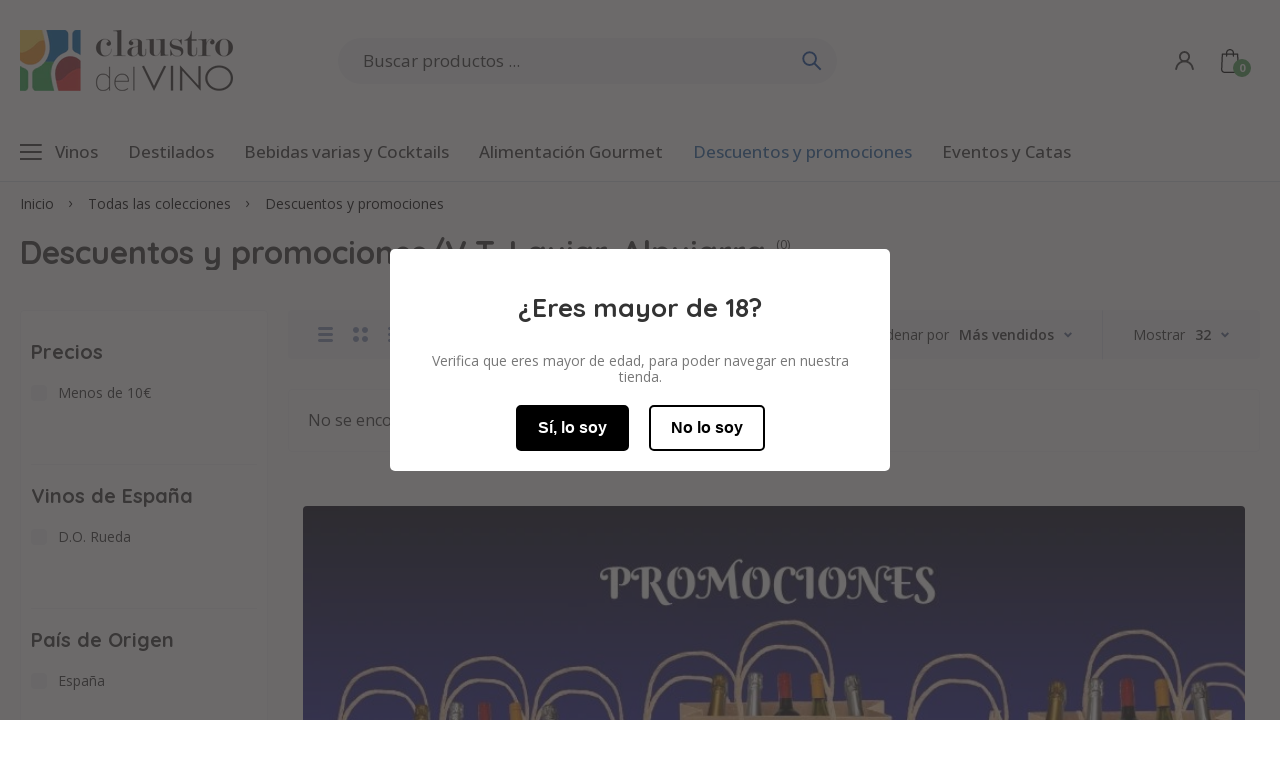

--- FILE ---
content_type: text/html; charset=utf-8
request_url: https://claustrodelvino.com/collections/descuentos-y-promociones/v-t-laujar-alpujarra
body_size: 27094
content:
<!doctype html>
<html lang="es">
  <head><meta charset="utf-8"><link rel="shortcut icon" type="image/x-icon" href="//claustrodelvino.com/cdn/shop/files/favicon_32x32.jpg?v=1626806975"><link rel="apple-touch-icon" sizes="32x32" href="//claustrodelvino.com/cdn/shop/files/favicon_32x32.jpg?v=1626806975"><meta name="HandheldFriendly" content="True"><meta name="MobileOptimized" content="360"><meta name="viewport" content="width=device-width,initial-scale=1"> <!-- PRELOAD DNS --><link rel="preconnect dns-prefetch" href="https://cdn.shopify.com" crossorigin><link rel="preconnect dns-prefetch" href="//fonts.googleapis.com" crossorigin><link rel="dns-prefetch" href="https://fonts.gstatic.com" crossorigin><link rel="dns-prefetch" href="https://monorail-edge.shopifysvc.com" crossorigin><meta name="theme-color" content="#0d449a"><meta name="author" content="claustrodelvino"><meta property="og:url" content="https://claustrodelvino.com/collections/descuentos-y-promociones/v-t-laujar-alpujarra"><meta property="og:site_name" content="claustrodelvino"><meta property="og:type" content="product.group"><meta property="og:title" content="Descuentos y promociones"><meta name="twitter:card" content="summary"><title>Descuentos y promociones &ndash; I18n Error: Missing interpolation value &quot;etiquetas&quot; for &quot;Etiquetado &quot;{{ etiquetas }}&quot;&quot; &ndash; claustrodelvino</title><style> :root{ --bg-white: #ffffff; --body-base-size: 62.5%; --body-bg-color: #ffffff; --body-border-color: #f0f2f5; --body-color: #333333; --body-font-size: 1.6rem; --body-font-weight: 400; --body-link: #333333; --body-link-hover: #0d449a; --border-radius-default: 999px; --breadcrumb-color: #030303; --btn1-bg-cl: #0857d5; --btn1-border-cl: #0d449a; --btn1-border-width: 1px; --btn1-cl: #ffffff; --btn1-fw: 600; --btn1-hover-bg-cl: #538eec; --btn1-hover-border-cl: #0857d5; --btn1-hover-cl: #ffffff; --btn2-bg-cl: #03a000; --btn2-border-cl: #03a000; --btn2-border-width: 0px; --btn2-cl: #ffffff; --btn2-fw: 600; --btn2-hover-bg-cl: #44ce42; --btn2-hover-border-cl: #03a000; --btn2-hover-cl: #ffffff; --btn3-bg-cl: #ff9923; --btn3-border-cl: #ff9923; --btn3-border-width: 2px; --btn3-cl: #ffffff; --btn3-fw: 600; --btn3-hover-bg-cl: #ffa843; --btn3-hover-border-cl: #ff9923; --btn3-hover-cl: #ffffff; --footer-copyright-border-top: #F0F2F5; --footer-copyright-cl: #103178; --footer-heading-cl: #103178; --footer-heading-fs: 18px; --footer-heading-fw: 600; --footer-link-cl: #103178; --footer-link-hover-cl: #FF9923; --footer-md-heading-cl: #103178; --footer-md-text-cl: #5B6C8F; --footer-text-cl: #5B6C8F; --gutter-ct: 13px; --gutter-lg: 30px; --gutter-md: 25px; --gutter-sm: 20px; --gutter-xlg: 40px; --gutter-xs: 15px; --gutter-xxs: 10px; --header-bg-cart-number-desk: #103178; --header-bg-cart-number-mobile: #103178; --header-bg-desk: #ffffff; --header-bg-mobile: #ffffff; --header-border-color-desk: 16, 49, 120; --header-border-color-desk-opacity: 0.1; --header-border-color-mobile: 16, 49, 120; --header-icons-color-desk: #ff9923; --header-icons-color-mobile: #ff9923; --header-text-cart-number-desk: #ffffff; --header-text-cart-number-mobile: #ffffff; --header-text-color-desk: #5b6c8f; --header-text-color-mobile: #5b6c8f; --heading-1-weight: 800; --heading-2-weight: 700; --heading-3-weight: 600; --heading-4-weight: 600; --heading-5-weight: 500; --heading-6-weight: 500; --heading-size-h1: 6.0rem; --heading-size-h2: 6.0rem; --heading-size-h3: 3.0rem; --heading-size-h4: 3.0rem; --heading-size-h5: 2.6rem; --heading-size-h6: 2.1rem; --hot-lb-bgcl: #f00000; --hot-lb-cl: #ffffff; --main-color-rgba: 16, 49, 120; --main-color: #0d449a; --main-text-color: #fff; --nav-link-color: #103178; --nav-link-hover: #ff9923; --nav-size: 1.7rem; --nav-weight: 600; --new-lb-bgcl: #000000; --new-lb-cl: #ffffff; --price-color: #333333; --price-compare-color: #a6b0ba; --price-sale-color: #333333; --product-item-name: 1.6rem; --product-item-price: 1.8rem; --product-price-compare: 1.6rem; --rating-star-color: #ff9923; --rating-star-empty-color: #ffeeda; --sale-lb-bgcl: #03a000; --sale-lb-cl: #ffffff; --section-heading-align: center; --section-heading-cl: #333333; --section-heading-fs: 4rem; --section-heading-fw: 600; --section-heading-lh: 1.2; --section-subheading-cl: #333333; --section-subheading-fs: 2.4rem; --section-subheading-fw: 400; --section-subheading-lh: 35px; --special-border: #0857d5; --topbar-bg-color: #F0F2F5; --topbar-border: 16, 49, 120; --topbar-color: #5B6C8F; --font-heading: Quicksand, 'HelveticaNeue', 'Helvetica Neue', Helvetica, Arial, sans-serif; --body-font-family: Open Sans, 'HelveticaNeue', 'Helvetica Neue', Helvetica, Arial, sans-serif;}</style><script src="//claustrodelvino.com/cdn/shop/t/2/assets/webfont-1.6.26.js?v=158321684449574842791620745646" async></script><script id="theme__WebFont"> WebFontConfig = { google: {families: ['Quicksand:300,400,500,600,700','Open Sans:300,400,500,600,700&display=swap']} ,active: function(){sessionStorage.fonts = true;} }; (function() { if (sessionStorage.fonts) { document.documentElement.classList.add('wf-active'); } else { onsole.log("No fonts installed."); } })();</script><link href="//claustrodelvino.com/cdn/shop/t/2/assets/custom.css?v=142213592531214500371706554916" rel="stylesheet" type="text/css" media="all"><link rel="preload" href="//claustrodelvino.com/cdn/shop/t/2/assets/header.min.css?v=94485845423732415691620745630" as="style"><link rel="preload" href="//claustrodelvino.com/cdn/shop/t/2/assets/collection.min.css?v=150493647138161455351620745625" as="style"><!--
		 █████  ██████  ███████ ███    ██  █████   ██████  ██████  ███    ███ ███    ███ ███████ ██████   ██████ ███████ 
		██   ██ ██   ██ ██      ████   ██ ██   ██ ██      ██    ██ ████  ████ ████  ████ ██      ██   ██ ██      ██      
		███████ ██████  █████   ██ ██  ██ ███████ ██      ██    ██ ██ ████ ██ ██ ████ ██ █████   ██████  ██      █████ 
		██   ██ ██   ██ ██      ██  ██ ██ ██   ██ ██      ██    ██ ██  ██  ██ ██  ██  ██ ██      ██   ██ ██      ██    
		██   ██ ██   ██ ███████ ██   ████ ██   ██  ██████  ██████  ██      ██ ██      ██ ███████ ██   ██  ██████ ███████                                                                         
		-->
<script type="text/javascript">
    var customerLogged = ''
    var arn_wl_cp_settings = null;
    var wl_routes = {
                root_url : "\/"
                ,account_url : "\/account"
                ,account_login_url : "\/account\/login"
                ,account_logout_url : "\/account\/logout"
                ,account_register_url : "\/account\/register"
                ,account_addresses_url : "\/account\/addresses"
                ,collections_url : "\/collections"
                ,all_products_collection_url : "\/collections\/all"
                ,search_url : "\/search"
                ,cart_url : "\/cart"
                ,cart_add_url : "\/cart\/add"
                ,cart_change_url : "\/cart\/change"
                ,cart_clear_url : "\/cart\/clear"
                ,product_recommendations_url : "\/recommendations\/products"
            }
</script>

          <style type="text/css">
    :root {
      --arn-add-wishlist-icon-color: ;
      --arn-add-wishlist-icon-active-color: ;
      --arn-show-wishlist-icon-color: ;
      --arn-remove-wishlist-icon-color: ;

      --arn-add-compare-icon-color: ;
      --arn-add-compare-icon-active-color: ;
      --arn-show-compare-icon-color: ;
      --arn-remove-compare-icon-color: ;
      --arn-preloader-icon-color: ;
      
      --arn-outstock-color: #ff0000;
      --arn-instock-color: #2D882D;
      --arn-table-heading-bkg: #cecece;
      --arn-table-text-color-1: #000000;
      --arn-table-text-color-2: #ffffff;
      --arn-table-btn-border-color: #000000;
      --arn-table-btn-color: #ffffff;
      --arn-table-btn-active-color: #000000;

      --arn-table-product-heading: "";
      --arn-table-price-heading: "";
      --arn-table-image-heading: "";
      --arn-table-price-heading: "";
      --arn-table-available-heading: "";
      --arn-table-delete-heading: "";

      --bg-sidenav: #fff;
      --link-color: #000;
      --font-size-title: 15px;
      --button-add-bg: #fed700;
      --button-add-cl: #fff;
      --button-add-br: #fed700;
      --button-add-hover-bg: #fed700;
      --button-add-hover-cl: #fff;
      --button-add-hover-br: #fed700;
      --button-remove-bg: #000;
      --button-remove-cl: #fff;
      --button-remove-br: #000;
      --button-remove-hover-bg: #000;
      --button-remove-hover-cl: #fff;
      --button-remove-hover-br: #000;
      --button-border-radius: 20px;
    }
    
</style>
          
<script>
  const ArenaRequireJS=()=>{let e={scripts:{currencyRate:"//cdn.shopify.com/s/javascripts/currencies.js",currencyJS:'//claustrodelvino.com/cdn/shop/t/2/assets/currency.min.js?v=153936995782248139641620745626',arn_theme:'//claustrodelvino.com/cdn/shop/t/2/assets/arn-theme.js?v=133702056612565872821620745614',quickview:'//claustrodelvino.com/cdn/shop/t/2/assets/quickview.js?v=177311230891197010111620745643',home:'//claustrodelvino.com/cdn/shop/t/2/assets/home.js?v=76809076441821613951620745631',product:'//claustrodelvino.com/cdn/shop/t/2/assets/product.js?v=3234163223156964741620745640',collection:'//claustrodelvino.com/cdn/shop/t/2/assets/collection.js?v=141452349000425610701620745624',blog:'//claustrodelvino.com/cdn/shop/t/2/assets/blog.js?v=96842768420357668661620745617',page:'//claustrodelvino.com/cdn/shop/t/2/assets/page.js?v=158442019757270170951620745636',page_404:'//claustrodelvino.com/cdn/shop/t/2/assets/page-404.js?v=36793547529892959711620745636',tiny:'//claustrodelvino.com/cdn/shop/t/2/assets/tiny-slider.js?v=165767469942890070691620745644'},styles:{}},t={scripts:{},styles:{}},n={scripts:[],styles:[]},s={scripts:[],styles:[]},i={},l={};return{init(){window.requestAnimationFrame||window.mozRequestAnimationFrame||window.webkitRequestAnimationFrame||window.msRequestAnimationFrame,window.cancelAnimationFrame||window.mozCancelAnimationFrame,window.mozAnimationStartTime?window.mozAnimationStartTime:Date.now()},Queue:n,loadStyleModule:function(t){function n(){-1===s.styles.findIndex(e=>e===t)&&s.styles.push(t)}return new Promise((s,i)=>{const r=-1===t.indexOf("__inline_style")?"link":"style";let o=document.createElement(r);"link"===r?(o.href=e.styles[t],o.rel="preload",o.as="style",document.head.appendChild(o),o.onload=function(){n(),s({styleName:t,type:"link"})}):(n(),o.innerHTML=l[t],s({styleName:t,tag:o,type:"style"}))})},loadScriptModule:function(t){function n(){-1===s.scripts.findIndex(e=>e===t)&&s.scripts.push(t)}return new Promise((s,l)=>{const r=-1===t.indexOf("__inline_script")?"link":"script";let o=document.createElement(r),a=window.navigator.userAgent;if("link"===r)if(-1===a.indexOf("Firefox"))o.href=e.scripts[t],o.rel="preload",o.as="script",document.head.appendChild(o),o.onload=function(){n(),s({scriptName:t,type:"link"})};else{let i=document.createElement("script");i.src=e.scripts[t],document.head.appendChild(i),i.onload=function(){setTimeout(()=>{n(),s({scriptName:t,type:"no-preload-link"})},1)}}else o.innerHTML=i[t],n(),s({scriptName:t,tag:o,type:"script"})})},orderScript:function(){let e=[];function s(t,n){let s=e.find(e=>e.scriptName===t);s?(s.weight=n,-1!==t.indexOf("__inline")&&(s.content=i[t])):e.push({scriptName:t,weight:n,content:-1!==t.indexOf("__inline")?i[t]:""})}function l(e){let n=t.scripts[e];if(n){let e=0;for(let t=0;t<n.length;t++){e+=l(n[t])}return e}return 1}for(let e=0;e<n.scripts.length;e++){let i=n.scripts[e],r=t.scripts[i];if(r&&r.length){let e=0;for(let t=0;t<r.length;t++)e+=l(r[t]);s(i,e)}else s(i,0)}return e},loadModules:async function(t){if("scripts"===t){let s=this.orderScript();s.sort((e,t)=>e.weight-t.weight),n.scripts=s.map(e=>e.scriptName);let i=[];for(let e=0;e<n.scripts.length;e++){let s=await this.loadScriptModule(n[t][e]);i.push(s)}let l=await Promise.all(i);n.scripts.map(t=>{let n=l.find(e=>e.scriptName===t);if(n)if("link"===n.type){let t=document.createElement("script");t.src=e.scripts[n.scriptName],t.crossorigin="anonymous",t.defer=!0,t.async=!0,document.head.insertBefore(t,document.head.childNodes[document.head.childNodes.length-1].nextSibling)}else"no-preload-link"!==n.type&&setTimeout(()=>{let e=document.getElementById(n.scriptName);e.parentNode.insertBefore(n.tag,e),e.remove()},50)}),n.scripts=[]}else if("styles"===t){if(0===n.styles.length)return;let s=[];for(let e=0;e<n.styles.length;e++){let i=this.loadStyleModule(n[t][e]);s.push(i)}let i=await Promise.all(s);n.styles.map(t=>{let n=i.find(e=>e.styleName===t);if(n)if("link"===n.type){let t=document.createElement("link");t.href=e.styles[n.styleName],t.rel="stylesheet",document.head.insertBefore(t,document.head.childNodes[document.head.childNodes.length-1].nextSibling)}else{let e=document.getElementById(n.styleName);e.parentNode.insertBefore(n.tag,e),e.remove()}}),n.styles=[]}},load:function(){this.loadModules("scripts")},require:function(e,t){n[t].push(e)}}},Loader=ArenaRequireJS();Loader.init();
</script><script id="themeJSON"> if("undefined"!=typeof InstallTrigger){let e=document.querySelectorAll('link[rel="preload"]');e.length&&e.forEach(e=>{e.setAttribute("rel","stylesheet")})} var theme = { template : "collection" ,live : true ,collectionLink: "/collections/descuentos-y-promociones" ,collectionPagination : null ,currency : { enable: false ,type : "3" ,moneyFormat: "{{amount_with_comma_separator}} €" ,moneyFormatWithCurrency: "{{amount_with_comma_separator}} €" ,moneyFormat_strip: "{{amount_with_comma_separator}} €" ,moneyFormatWithCurrency_strip: "{{amount_with_comma_separator}} €" ,shopCurrency: "EUR" ,currency_format: "money_with_currency_format" } ,cart: { ajax: true ,ajax_change_qty: true ,action: "drawer" ,item : "artículo\n" ,items : "artículos\n" ,empty : "Tu carrito esta vacío\n" ,available : "Comprar\n" ,soldout : "Agotado" ,unavailable : "No disponible\n" ,replace : "Reemplazar artículo en el carrito\n" ,error_add_cart : "No se puede agregar más este artículo al carrito.\n" ,success_add_cart : "Añadido al carrito con éxito\n" } ,contact: { submit_success : "¡Gracias por suscribirte!\n" } ,dateLabel: { day: "Dia\n" ,hour: "Hora\n" ,minute: "Minuto\n" ,second: "Segundo\n" ,days: "Día\n" ,hours: "Horas" ,minutes: "Minutos" ,seconds: "Segundos" } ,product: { default_image: "//claustrodelvino.com/cdn/shop/t/2/assets/default-image.jpg?v=175485129587027547301620745627", recent_total: 5, review_type : "none", added_to_wishlist: "Añadido a lista de deseos\n", added_to_compare: "Añadido para comparar\n" } ,search : { type: "product" ,limit: 5 ,unavailable_result: "show" ,no_result: "No se encontraron resultados para la búsqueda.\n" ,notify_character: "Debes ingresar al menos 2 caracteres.\n" } ,routes : { root_url : "\/" ,account_url : "\/account" ,account_login_url : "\/account\/login" ,account_logout_url : "\/account\/logout" ,account_register_url : "\/account\/register" ,account_addresses_url : "\/account\/addresses" ,collections_url : "\/collections" ,all_products_collection_url : "\/collections\/all" ,search_url : "\/search" ,cart_url : "\/cart" ,cart_add_url : "\/cart\/add" ,cart_change_url : "\/cart\/change" ,cart_clear_url : "\/cart\/clear" ,product_recommendations_url : "\/recommendations\/products" } ,resource : { quickview: { css: "//claustrodelvino.com/cdn/shop/t/2/assets/quickview.css?v=63137123776039137641620745642" ,js: "//claustrodelvino.com/cdn/shop/t/2/assets/quickview-import.js?v=176354108051700842501620745642" }, cart_dialog: { css: "//claustrodelvino.com/cdn/shop/t/2/assets/cart-dialog.css?v=47096410509443523821620745618" }, cart_drawer: { css: "//claustrodelvino.com/cdn/shop/t/2/assets/cart-drawer.css?v=49722729739996413471620745620" } } };</script><script src="//claustrodelvino.com/cdn/shop/t/2/assets/lazysizes.min.js?v=168716226582945055841620745634" async="async"></script>

    <script>window.performance && window.performance.mark && window.performance.mark('shopify.content_for_header.start');</script><meta name="facebook-domain-verification" content="0ake8xb4d1fv7n9nw8kp8fqb2mh5uv">
<meta id="shopify-digital-wallet" name="shopify-digital-wallet" content="/55940776124/digital_wallets/dialog">
<meta name="shopify-checkout-api-token" content="0f912f10df8b454aef3636fd238d08b1">
<meta id="in-context-paypal-metadata" data-shop-id="55940776124" data-venmo-supported="false" data-environment="production" data-locale="es_ES" data-paypal-v4="true" data-currency="EUR">
<link rel="alternate" type="application/atom+xml" title="Feed" href="/collections/descuentos-y-promociones/v-t-laujar-alpujarra.atom" />
<link rel="alternate" type="application/json+oembed" href="https://claustrodelvino.com/collections/descuentos-y-promociones/v-t-laujar-alpujarra.oembed">
<script async="async" src="/checkouts/internal/preloads.js?locale=es-ES"></script>
<link rel="preconnect" href="https://shop.app" crossorigin="anonymous">
<script async="async" src="https://shop.app/checkouts/internal/preloads.js?locale=es-ES&shop_id=55940776124" crossorigin="anonymous"></script>
<script id="shopify-features" type="application/json">{"accessToken":"0f912f10df8b454aef3636fd238d08b1","betas":["rich-media-storefront-analytics"],"domain":"claustrodelvino.com","predictiveSearch":true,"shopId":55940776124,"locale":"es"}</script>
<script>var Shopify = Shopify || {};
Shopify.shop = "claustrodelvino.myshopify.com";
Shopify.locale = "es";
Shopify.currency = {"active":"EUR","rate":"1.0"};
Shopify.country = "ES";
Shopify.theme = {"name":"custom","id":122659176636,"schema_name":"Medi Theme","schema_version":"1.2","theme_store_id":null,"role":"main"};
Shopify.theme.handle = "null";
Shopify.theme.style = {"id":null,"handle":null};
Shopify.cdnHost = "claustrodelvino.com/cdn";
Shopify.routes = Shopify.routes || {};
Shopify.routes.root = "/";</script>
<script type="module">!function(o){(o.Shopify=o.Shopify||{}).modules=!0}(window);</script>
<script>!function(o){function n(){var o=[];function n(){o.push(Array.prototype.slice.apply(arguments))}return n.q=o,n}var t=o.Shopify=o.Shopify||{};t.loadFeatures=n(),t.autoloadFeatures=n()}(window);</script>
<script>
  window.ShopifyPay = window.ShopifyPay || {};
  window.ShopifyPay.apiHost = "shop.app\/pay";
  window.ShopifyPay.redirectState = null;
</script>
<script id="shop-js-analytics" type="application/json">{"pageType":"collection"}</script>
<script defer="defer" async type="module" src="//claustrodelvino.com/cdn/shopifycloud/shop-js/modules/v2/client.init-shop-cart-sync_CvZOh8Af.es.esm.js"></script>
<script defer="defer" async type="module" src="//claustrodelvino.com/cdn/shopifycloud/shop-js/modules/v2/chunk.common_3Rxs6Qxh.esm.js"></script>
<script type="module">
  await import("//claustrodelvino.com/cdn/shopifycloud/shop-js/modules/v2/client.init-shop-cart-sync_CvZOh8Af.es.esm.js");
await import("//claustrodelvino.com/cdn/shopifycloud/shop-js/modules/v2/chunk.common_3Rxs6Qxh.esm.js");

  window.Shopify.SignInWithShop?.initShopCartSync?.({"fedCMEnabled":true,"windoidEnabled":true});

</script>
<script>
  window.Shopify = window.Shopify || {};
  if (!window.Shopify.featureAssets) window.Shopify.featureAssets = {};
  window.Shopify.featureAssets['shop-js'] = {"shop-cart-sync":["modules/v2/client.shop-cart-sync_rmK0axmV.es.esm.js","modules/v2/chunk.common_3Rxs6Qxh.esm.js"],"init-fed-cm":["modules/v2/client.init-fed-cm_ZaR7zFve.es.esm.js","modules/v2/chunk.common_3Rxs6Qxh.esm.js"],"shop-button":["modules/v2/client.shop-button_DtKRgnFY.es.esm.js","modules/v2/chunk.common_3Rxs6Qxh.esm.js"],"shop-cash-offers":["modules/v2/client.shop-cash-offers_CD08217J.es.esm.js","modules/v2/chunk.common_3Rxs6Qxh.esm.js","modules/v2/chunk.modal_DPIzVVvN.esm.js"],"init-windoid":["modules/v2/client.init-windoid_B42Q2JHR.es.esm.js","modules/v2/chunk.common_3Rxs6Qxh.esm.js"],"shop-toast-manager":["modules/v2/client.shop-toast-manager_BhL87v9O.es.esm.js","modules/v2/chunk.common_3Rxs6Qxh.esm.js"],"init-shop-email-lookup-coordinator":["modules/v2/client.init-shop-email-lookup-coordinator_CFAE-OH8.es.esm.js","modules/v2/chunk.common_3Rxs6Qxh.esm.js"],"init-shop-cart-sync":["modules/v2/client.init-shop-cart-sync_CvZOh8Af.es.esm.js","modules/v2/chunk.common_3Rxs6Qxh.esm.js"],"avatar":["modules/v2/client.avatar_BTnouDA3.es.esm.js"],"pay-button":["modules/v2/client.pay-button_x3Sl_UWF.es.esm.js","modules/v2/chunk.common_3Rxs6Qxh.esm.js"],"init-customer-accounts":["modules/v2/client.init-customer-accounts_DwzgN7WB.es.esm.js","modules/v2/client.shop-login-button_Bwv8tzNm.es.esm.js","modules/v2/chunk.common_3Rxs6Qxh.esm.js","modules/v2/chunk.modal_DPIzVVvN.esm.js"],"init-shop-for-new-customer-accounts":["modules/v2/client.init-shop-for-new-customer-accounts_l0dYgp_m.es.esm.js","modules/v2/client.shop-login-button_Bwv8tzNm.es.esm.js","modules/v2/chunk.common_3Rxs6Qxh.esm.js","modules/v2/chunk.modal_DPIzVVvN.esm.js"],"shop-login-button":["modules/v2/client.shop-login-button_Bwv8tzNm.es.esm.js","modules/v2/chunk.common_3Rxs6Qxh.esm.js","modules/v2/chunk.modal_DPIzVVvN.esm.js"],"init-customer-accounts-sign-up":["modules/v2/client.init-customer-accounts-sign-up_CqSuJy7r.es.esm.js","modules/v2/client.shop-login-button_Bwv8tzNm.es.esm.js","modules/v2/chunk.common_3Rxs6Qxh.esm.js","modules/v2/chunk.modal_DPIzVVvN.esm.js"],"shop-follow-button":["modules/v2/client.shop-follow-button_sMoqSZtr.es.esm.js","modules/v2/chunk.common_3Rxs6Qxh.esm.js","modules/v2/chunk.modal_DPIzVVvN.esm.js"],"checkout-modal":["modules/v2/client.checkout-modal_CwKmoEcx.es.esm.js","modules/v2/chunk.common_3Rxs6Qxh.esm.js","modules/v2/chunk.modal_DPIzVVvN.esm.js"],"lead-capture":["modules/v2/client.lead-capture_De9xQpTV.es.esm.js","modules/v2/chunk.common_3Rxs6Qxh.esm.js","modules/v2/chunk.modal_DPIzVVvN.esm.js"],"shop-login":["modules/v2/client.shop-login_DZKlOsWP.es.esm.js","modules/v2/chunk.common_3Rxs6Qxh.esm.js","modules/v2/chunk.modal_DPIzVVvN.esm.js"],"payment-terms":["modules/v2/client.payment-terms_WyOlUs-o.es.esm.js","modules/v2/chunk.common_3Rxs6Qxh.esm.js","modules/v2/chunk.modal_DPIzVVvN.esm.js"]};
</script>
<script>(function() {
  var isLoaded = false;
  function asyncLoad() {
    if (isLoaded) return;
    isLoaded = true;
    var urls = ["https:\/\/age-verification.hulkapps.com\/hulk_age_verifier.js?shop=claustrodelvino.myshopify.com"];
    for (var i = 0; i < urls.length; i++) {
      var s = document.createElement('script');
      s.type = 'text/javascript';
      s.async = true;
      s.src = urls[i];
      var x = document.getElementsByTagName('script')[0];
      x.parentNode.insertBefore(s, x);
    }
  };
  if(window.attachEvent) {
    window.attachEvent('onload', asyncLoad);
  } else {
    window.addEventListener('load', asyncLoad, false);
  }
})();</script>
<script id="__st">var __st={"a":55940776124,"offset":3600,"reqid":"da385dd2-eea4-4c6e-89c2-00d02b9578f3-1768702957","pageurl":"claustrodelvino.com\/collections\/descuentos-y-promociones\/v-t-laujar-alpujarra","u":"f519dd3064a2","p":"collection","rtyp":"collection","rid":276206649532};</script>
<script>window.ShopifyPaypalV4VisibilityTracking = true;</script>
<script id="captcha-bootstrap">!function(){'use strict';const t='contact',e='account',n='new_comment',o=[[t,t],['blogs',n],['comments',n],[t,'customer']],c=[[e,'customer_login'],[e,'guest_login'],[e,'recover_customer_password'],[e,'create_customer']],r=t=>t.map((([t,e])=>`form[action*='/${t}']:not([data-nocaptcha='true']) input[name='form_type'][value='${e}']`)).join(','),a=t=>()=>t?[...document.querySelectorAll(t)].map((t=>t.form)):[];function s(){const t=[...o],e=r(t);return a(e)}const i='password',u='form_key',d=['recaptcha-v3-token','g-recaptcha-response','h-captcha-response',i],f=()=>{try{return window.sessionStorage}catch{return}},m='__shopify_v',_=t=>t.elements[u];function p(t,e,n=!1){try{const o=window.sessionStorage,c=JSON.parse(o.getItem(e)),{data:r}=function(t){const{data:e,action:n}=t;return t[m]||n?{data:e,action:n}:{data:t,action:n}}(c);for(const[e,n]of Object.entries(r))t.elements[e]&&(t.elements[e].value=n);n&&o.removeItem(e)}catch(o){console.error('form repopulation failed',{error:o})}}const l='form_type',E='cptcha';function T(t){t.dataset[E]=!0}const w=window,h=w.document,L='Shopify',v='ce_forms',y='captcha';let A=!1;((t,e)=>{const n=(g='f06e6c50-85a8-45c8-87d0-21a2b65856fe',I='https://cdn.shopify.com/shopifycloud/storefront-forms-hcaptcha/ce_storefront_forms_captcha_hcaptcha.v1.5.2.iife.js',D={infoText:'Protegido por hCaptcha',privacyText:'Privacidad',termsText:'Términos'},(t,e,n)=>{const o=w[L][v],c=o.bindForm;if(c)return c(t,g,e,D).then(n);var r;o.q.push([[t,g,e,D],n]),r=I,A||(h.body.append(Object.assign(h.createElement('script'),{id:'captcha-provider',async:!0,src:r})),A=!0)});var g,I,D;w[L]=w[L]||{},w[L][v]=w[L][v]||{},w[L][v].q=[],w[L][y]=w[L][y]||{},w[L][y].protect=function(t,e){n(t,void 0,e),T(t)},Object.freeze(w[L][y]),function(t,e,n,w,h,L){const[v,y,A,g]=function(t,e,n){const i=e?o:[],u=t?c:[],d=[...i,...u],f=r(d),m=r(i),_=r(d.filter((([t,e])=>n.includes(e))));return[a(f),a(m),a(_),s()]}(w,h,L),I=t=>{const e=t.target;return e instanceof HTMLFormElement?e:e&&e.form},D=t=>v().includes(t);t.addEventListener('submit',(t=>{const e=I(t);if(!e)return;const n=D(e)&&!e.dataset.hcaptchaBound&&!e.dataset.recaptchaBound,o=_(e),c=g().includes(e)&&(!o||!o.value);(n||c)&&t.preventDefault(),c&&!n&&(function(t){try{if(!f())return;!function(t){const e=f();if(!e)return;const n=_(t);if(!n)return;const o=n.value;o&&e.removeItem(o)}(t);const e=Array.from(Array(32),(()=>Math.random().toString(36)[2])).join('');!function(t,e){_(t)||t.append(Object.assign(document.createElement('input'),{type:'hidden',name:u})),t.elements[u].value=e}(t,e),function(t,e){const n=f();if(!n)return;const o=[...t.querySelectorAll(`input[type='${i}']`)].map((({name:t})=>t)),c=[...d,...o],r={};for(const[a,s]of new FormData(t).entries())c.includes(a)||(r[a]=s);n.setItem(e,JSON.stringify({[m]:1,action:t.action,data:r}))}(t,e)}catch(e){console.error('failed to persist form',e)}}(e),e.submit())}));const S=(t,e)=>{t&&!t.dataset[E]&&(n(t,e.some((e=>e===t))),T(t))};for(const o of['focusin','change'])t.addEventListener(o,(t=>{const e=I(t);D(e)&&S(e,y())}));const B=e.get('form_key'),M=e.get(l),P=B&&M;t.addEventListener('DOMContentLoaded',(()=>{const t=y();if(P)for(const e of t)e.elements[l].value===M&&p(e,B);[...new Set([...A(),...v().filter((t=>'true'===t.dataset.shopifyCaptcha))])].forEach((e=>S(e,t)))}))}(h,new URLSearchParams(w.location.search),n,t,e,['guest_login'])})(!0,!0)}();</script>
<script integrity="sha256-4kQ18oKyAcykRKYeNunJcIwy7WH5gtpwJnB7kiuLZ1E=" data-source-attribution="shopify.loadfeatures" defer="defer" src="//claustrodelvino.com/cdn/shopifycloud/storefront/assets/storefront/load_feature-a0a9edcb.js" crossorigin="anonymous"></script>
<script crossorigin="anonymous" defer="defer" src="//claustrodelvino.com/cdn/shopifycloud/storefront/assets/shopify_pay/storefront-65b4c6d7.js?v=20250812"></script>
<script data-source-attribution="shopify.dynamic_checkout.dynamic.init">var Shopify=Shopify||{};Shopify.PaymentButton=Shopify.PaymentButton||{isStorefrontPortableWallets:!0,init:function(){window.Shopify.PaymentButton.init=function(){};var t=document.createElement("script");t.src="https://claustrodelvino.com/cdn/shopifycloud/portable-wallets/latest/portable-wallets.es.js",t.type="module",document.head.appendChild(t)}};
</script>
<script data-source-attribution="shopify.dynamic_checkout.buyer_consent">
  function portableWalletsHideBuyerConsent(e){var t=document.getElementById("shopify-buyer-consent"),n=document.getElementById("shopify-subscription-policy-button");t&&n&&(t.classList.add("hidden"),t.setAttribute("aria-hidden","true"),n.removeEventListener("click",e))}function portableWalletsShowBuyerConsent(e){var t=document.getElementById("shopify-buyer-consent"),n=document.getElementById("shopify-subscription-policy-button");t&&n&&(t.classList.remove("hidden"),t.removeAttribute("aria-hidden"),n.addEventListener("click",e))}window.Shopify?.PaymentButton&&(window.Shopify.PaymentButton.hideBuyerConsent=portableWalletsHideBuyerConsent,window.Shopify.PaymentButton.showBuyerConsent=portableWalletsShowBuyerConsent);
</script>
<script data-source-attribution="shopify.dynamic_checkout.cart.bootstrap">document.addEventListener("DOMContentLoaded",(function(){function t(){return document.querySelector("shopify-accelerated-checkout-cart, shopify-accelerated-checkout")}if(t())Shopify.PaymentButton.init();else{new MutationObserver((function(e,n){t()&&(Shopify.PaymentButton.init(),n.disconnect())})).observe(document.body,{childList:!0,subtree:!0})}}));
</script>
<link id="shopify-accelerated-checkout-styles" rel="stylesheet" media="screen" href="https://claustrodelvino.com/cdn/shopifycloud/portable-wallets/latest/accelerated-checkout-backwards-compat.css" crossorigin="anonymous">
<style id="shopify-accelerated-checkout-cart">
        #shopify-buyer-consent {
  margin-top: 1em;
  display: inline-block;
  width: 100%;
}

#shopify-buyer-consent.hidden {
  display: none;
}

#shopify-subscription-policy-button {
  background: none;
  border: none;
  padding: 0;
  text-decoration: underline;
  font-size: inherit;
  cursor: pointer;
}

#shopify-subscription-policy-button::before {
  box-shadow: none;
}

      </style>

<script>window.performance && window.performance.mark && window.performance.mark('shopify.content_for_header.end');</script>
<!-- BEGIN app block: shopify://apps/consentik-cookie/blocks/omega-cookies-notification/13cba824-a338-452e-9b8e-c83046a79f21 --><script type="text/javascript" src="https://cdn.shopify.com/extensions/019bc607-8383-7b61-9618-f914d3f94be7/consentik-ex-202601161558/assets/jQueryOT.min.js" defer></script>

<script>
    window.otCKAppData = {};
    var otCKRequestDataInfo = {};
    var otCKRootLink = '';
    var otCKSettings = {};
    window.OCBCookies = []
    window.OCBCategories = []
    window['otkConsent'] = window['otkConsent'] || {};
    window.otJQuerySource = "https://cdn.shopify.com/extensions/019bc607-8383-7b61-9618-f914d3f94be7/consentik-ex-202601161558/assets/jQueryOT.min.js"
</script>



    <script>
        console.log('UN ACTIVE CROSS', )
        function __remvoveCookie(name) {
            document.cookie = name + '=; expires=Thu, 01 Jan 1970 00:00:00 UTC; path=/;';
        }

        __remvoveCookie('__cross_accepted');
    </script>





    <script>
        let otCKEnableDebugger = 0;
    </script>


    <script>
        window.otResetConsentData = {"oldKey":null,"current":"_consentik_cookie","consent":[]};
    </script>



    <script>
        window.cstCookiesData = {"rootLink":"https://apps.consentik.com/consentik","cookies":[],"category":[{"id":44447,"category_status":true,"category_name":"Necessary","category_description":"This website is using cookies to analyze our traffic, personalize content and/or ads, to provide video content. We also share information about your use of our site with our analytics and advertising partners who may combine it with other information that you’ve provided to them or that they’ve collected from your use of their services.","is_necessary":true,"name_consent":"necessary"},{"id":44448,"category_status":true,"category_name":"Preferences","category_description":"Preference cookies enable a website to remember information that changes the way the website behaves or looks, like your preferred language or the region that you are in.","is_necessary":false,"name_consent":"preferences"},{"id":44449,"category_status":true,"category_name":"Marketing","category_description":"Marketing cookies are used to track visitors across websites. The intention is to display ads that are relevant and engaging for the individual user and thereby more valuable for publishers and third-party advertisers.","is_necessary":false,"name_consent":"marketing"},{"id":44450,"category_status":true,"category_name":"Analytics","category_description":"Statistic cookies help website owners to understand how visitors interact with websites by collecting and reporting information anonymously.","is_necessary":false,"name_consent":"analytics"}]};
    </script>



    <script>
        window.cstMultipleLanguages = {"rootLink":"https://apps.consentik.com/consentik","config":{},"cookieInformation":[{"trigger":"Cookies detail","name":"Name","provider":"Provider","domain":"Domain","path":"Path","type":"Type","retention":"Retention","purpose":"Purpose","language":"en"}],"bannerText":[],"cookies":[],"categories":[],"privacyPopup":[]};
    </script>





    <script>
        window.otCKAppData = {"terms":["cookie_banner","preference_popup","standard_categories","customize_appearance","data_sale_opt_out","policy_generator","auto_scan","show_preference_btn","custom_text_and_color","built_in_themes","custom_banner_width","show_cookie_icon","show_dismiss_btn","google_policy","customer_privacy","show_close_icon","setup_mode","allow_accept_all","preference_design","display_restriction","quick_cookie_selector","admin_mode"],"settings":{"id":39036,"shop":"claustrodelvino.myshopify.com","shop_id":"55940776124","message":"Utilizamos cookies propias y de terceros para el correcto funcionamiento del sitio web.","submit_text":"Acepto","info_text":"Política de Privacidad","text_size":12,"dismiss_text":"No acepto","prefrences_text":"Preferencias","preferences_title":null,"accept_selected_text":"Permitir selección","accept_all_text":"Permitir todas las cookies","title_popup":"Uso de cookies","mess_popup":"Utilizamos cookies propias y de terceros para el correcto funcionamiento del sitio web,\nasí como para mejorar y analizar nuestros servicios y obtener información de su\nnavegación en base a sus intereses y preferencias, mostrarte publicidad personalizada\nen base a un perfil elaborado a partir de tus hábitos de navegación (por ejemplo,\npáginas visitadas).","title":"Uso de cookies","google_privacy_text":"Google's Privacy Policy","impressum_title":"Legal Disclosure (Imprint)","permission":"0","show_icon":"1","app_enable":"1","privacy_link":"https://claustrodelvino.com/policies/privacy-policy","popup_layout":1,"fullwidth_position":2,"corner_position":4,"center_position":1,"show_homepage":"0","show_all":"1","show_all_eu":"1","eu_countries":"[]","cache_time":7,"popup_bgcolor":"#4770Db","popup_textcolor":"#FFFFFF","more_textcolor":"#FFFFFF","submit_bgcolor":"#FFFFFF","submit_textcolor":"#4770Db","custom_css":null,"show_dismiss":"1","show_dismiss_popup":"0","show_prefrences":"1","color_text_popup":"#FFFFFF","dismiss_textcolor":"#FFFFFF","dismiss_bgcolor":"#4770Db","close_dismis":"0","prefrences_bgcolor":"#FFFFFF","prefrences_textcolor":"#4770Db","accept_selected_text_color":"#FFFFFF","accept_selected_bgcolor":"#95B1Fa","accept_all_text_color":"#4770Db","accept_all_bgcolor":"#FFFFFF","show_cookies":"1","title_color_popup":"#FFFFFF","bgcolor_popup":"#4770Db","show_specific_region":null,"style_request_page":"{\"info_bgcolor\":\"#ffffff\",\"show_bgcolor\":\"#2f87e4\",\"edit_bgcolor\":\"#ca2f2f\",\"delete_bgcolor\":\"#770e0e\",\"delete_textcolor\":\"#ffffff\",\"edit_textcolor\":\"#ffffff\",\"show_textcolor\":\"#ffffff\",\"info_textcolor\":\"#000000\",\"info_text_size\":\"13\"}","banner_position":"full","side_position":"left","show_cookies_btn":"0","upgrade_date":"2024-10-01T18:06:13.000Z","theme_name":"FRESH","unit_space":"%","popup_width":40,"position_top":0,"position_left":0,"position_right":0,"position_bottom":0,"enable_debugger":"0","regulation_template":null,"is_updated_cookies":"1","script_tagid":null,"google_privacy_link":"https://business.safety.google/privacy/","enable_google_privacy":"0","enable_impressum":"0","impressum_link":"","decline_behavior":"hide_banner","leave_site_url":null,"language_template":"en","text_align":"center","icon_size":25,"plan_name":"FREE"},"unpublicCookies":[],"rootLink":"https://apps.consentik.com/consentik","shopId":"55940776124","privacyPopup":{},"advancedSetting":{"icon_banner_url":null,"button_icon_url":null,"pages_locked":null,"show_close_icon":"1","app_lang":"es","check_list":{"show_decline_btn":false,"show_preferences_btn":false,"show_cookie_reopen":false,"show_cookie_datasale":false,"add_privacy_link":false,"enable_blocking":false,"data_request":false},"is_hide_checklist":0,"schedule_enable":"0","schedule_duration":null,"schedule_interval":"no","schedule_secret":"0","banner_holiday":"0","admin_mode":false,"setup_mode":false,"banner_status":null,"glass_effect":{"enable":false,"blur":20,"opacity":0.6},"quick_show_category":"0","delay_show":0,"gpc":"0","reopen_conf":{"btnBg":"#EA9F30","btnText":"Manage cookie","behavior":"banner","btnColor":"#FFFFFF","position":"bottom-right","displayAs":"icon","verticalMargin":10,"footerLinkEnable":false,"horizontalMargin":10},"data_sale_opts":null,"preferences_opts":{"show_table":false,"show_count":false,"type":"necessary","consent":["necessary"]},"buttons_position":{"mobile":{"dismiss":1,"prefrences":2,"submit":3},"desktop":{"dismiss":1,"prefrences":2,"submit":3}},"sklik_rtg_id":null,"bing_tag_id":null,"font_name":null,"border_style":"rounded","store_front_metafield_id":null,"block_interaction":{"enable":false,"blur":6,"opacity":0.3},"shop_locales":null},"type":"FREE","planId":47,"fromPlus":false,"fromAdvanced":false,"fromPremium":false,"isUnlimited":false,"isFree":true,"isPaid":false};
        window.cstUseLiquid = window.otCKAppData.uId >= window.otCKAppData.lowestId;
        if (typeof otCKAppData === 'object') {
            otCKRootLink = otCKAppData.rootLink;
            otCKSettings = otCKAppData.settings;
        }
        if (window.cstCookiesData != undefined) {
            window.otCKAppData.cookies = window.cstCookiesData.cookies
            window.otCKAppData.category = window.cstCookiesData.category
        }
        window.otCKRequestDataInfo = window.otCKRequestDataInfo ? window.otCKRequestDataInfo : {};
    </script>



<!-- BEGIN app snippet: consent-mode --><script>    const cstConsentMode = window.otCKAppData?.consentMode;    if (!!cstConsentMode && cstConsentMode?.enable_gcm) {        console.log('GCM LIQUID CALLING...');        window['otkConsent'] = cstConsentMode;        _cst_gcm_initialize(cstConsentMode)    }    function _cst_gcm_initialize(consentMode) {        console.log('GCM INITIALIZED...');        const canAuto = !consentMode?.have_gtm && !consentMode?.keep_gtm_setup;        const trackingIds = consentMode.gtm?.split(',');        if (!window.cstUseLiquid || !canAuto) return;        console.log('GCM WORKING...');        /**         *         * @type {string[]}         */        const regions = window.otCKAppData.consentModeRegions;        const isShowAll = window.otCKAppData?.settings?.show_all === '1';        const userRegion = isShowAll ? {} : {region: regions};        window.cstUserRegion = userRegion;        window.otCookiesGCM = {            url_passthrough: false,            ads_data_redaction: false,            config: Object.assign({                //Marketing                ad_user_data: !consentMode.ad_user_data ? "granted" : "denied",                ad_personalization: !consentMode.ad_personalization ? "granted" : "denied",                ad_storage: !consentMode.ad_storage ? "granted" : "denied",                // analytics                analytics_storage: !consentMode.analytics_storage ? "granted" : "denied",                // preferences                functionality_storage: !consentMode.functionality_storage ? "granted" : "denied",                personalization_storage: !consentMode.personalization_storage ? "granted" : "denied",                security_storage: !consentMode.security_storage ? "granted" : "denied",                cst_default: 'granted',                wait_for_update: 500            }, userRegion),        };        const rulesScript = document.createElement('script');        rulesScript.src = "https://cdn.shopify.com/extensions/019bc607-8383-7b61-9618-f914d3f94be7/consentik-ex-202601161558/assets/core.js";        const firstChild = document.head.firstChild;        document.head.insertBefore(rulesScript, firstChild);        if (trackingIds?.length > 0 && canAuto) {            console.log('GCM TAG INITIALIZED...', trackingIds);            for (const key of trackingIds) {                const ID = key.trim();                if (ID.startsWith('GTM')) {                    const GTM = document.createElement('script');                    GTM.innerHTML = `(function(w,d,s,l,i){w[l]=w[l]||[];w[l].push({'gtm.start':new Date().getTime(),event:'gtm.js'});var f=d.getElementsByTagName(s)[0],j=d.createElement(s),dl=l!='dataLayer'?'&l='+l:'';j.async=true;j.src='https://www.googletagmanager.com/gtm.js?id='+i+dl;f.parentNode.insertBefore(j,f);})(window,document,'script','dataLayer','${ID}');`                    document.head.append(GTM);                } else if (ID.startsWith('G')) {                    const gtagScript = document.createElement('script');                    gtagScript.async = true;                    gtagScript.src = `https://www.googletagmanager.com/gtag/js?id=${ID}`;                    document.head.append(gtagScript);                    const gtagContent = document.createElement('script');                    gtagContent.innerHTML = `window.dataLayer = window.dataLayer || [];function gtag(){dataLayer.push(arguments);}gtag('js', new Date());gtag('config', '${ID}');`                    document.head.append(gtagContent);                } else if (ID.startsWith('ca-pub')) {                    const tag = document.createElement("script");                    tag.src = `https://pagead2.googlesyndication.com/pagead/js/adsbygoogle.js?client=${ID}`;                    tag.async = true;                    document.head.append(tag);                } else if (ID.startsWith('AW-')) {                    const tag = document.createElement("script");                    tag.src = `https://www.googletagmanager.com/gtag/destination?id=${ID}`;                    tag.async = true;                    document.head.append(tag);                }            }        }    }</script><!-- END app snippet -->
<!-- BEGIN app snippet: UET --><script>    const cstAdvanced = window.otCKAppData?.advancedSetting;    const cstUetEnabled = cstAdvanced?.enable_uet === '1';    const cstMicrosoftConsent = cstAdvanced?.microsoft_consent;    if (cstUetEnabled && window.cstUseLiquid && !!cstMicrosoftConsent) {        if (cstMicrosoftConsent.hasUET && !!cstMicrosoftConsent.uetId) {            !function (e, a, n, t, o) {                var c, r, d;                e[o] = e[o] || [], c = function () {                    var a = {ti: Number(cstMicrosoftConsent.uetId), enableAutoSpaTracking: !0};                    a.q = e[o], e[o] = new UET(a), e[o].push("pageLoad")                }, (r = a.createElement(n)).src = "//bat.bing.com/bat.js", r.async = 1, r.onload = r.onreadystatechange = function () {                    var e = this.readyState;                    e && "loaded" !== e && "complete" !== e || (c(), r.onload = r.onreadystatechange = null)                }, (d = a.getElementsByTagName(n)[0]).parentNode.insertBefore(r, d)            }(window, document, "script", 0, "uetq");            console.log('UET INITIAL SETTING...');        }        if (cstMicrosoftConsent.hasClarity && !!cstMicrosoftConsent.clarityId) {            (function (c, l, a, r, i, t, y) {                c[a] = c[a] || function () {                    (c[a].q = c[a].q || []).push(arguments)                };                t = l.createElement(r);                t.async = 1;                t.src = "https://www.clarity.ms/tag/" + i;                y = l.getElementsByTagName(r)[0];                y.parentNode.insertBefore(t, y);            })(window, document, "clarity", "script", `${cstMicrosoftConsent.clarityId}`);            console.log('CLARITY INITIAL SETTING...');        }        /**         * UET Function         */        window.uetq = window.uetq || [];        function __cstUetHasCookie(name, values) {            return document.cookie.split(";").some((cookie) => {                cookie = cookie.trim();                return (                    cookie.startsWith(name) && values.some((v) => cookie.includes(v))                );            });        }        function __cstUetSetCookie(name, value, days) {            let expires = "";            if (typeof value !== "string") {                value = JSON.stringify(value);            }            let expiredDate = window.otCookiesExpiredDate;            if (days) {                expiredDate = days;            }            let date = new Date();            date.setTime(date.getTime() + expiredDate * 24 * 60 * 60 * 1000);            expires = "; expires=" + date.toUTCString();            document.cookie = name + "=" + value + expires + "; path=/";        }        function _otkBingConsent() {            if (typeof window.uetq !== 'undefined') {                console.log('UET CALLING...');                const isAccepted = __cstUetHasCookie(window.otCurrentCookieName, [                    "marketing",                    "analytics"                ]);                __cstUetSetCookie("_uetmsdns", !isAccepted ? 1 : 0);                window.uetq.push("consent", "default", {                    ad_storage: "denied"                });                if (isAccepted) {                    window.uetq.push("consent", "update", {                        ad_storage: "granted"                    });                }            }        }        function _otkClarityConsent() {            if (typeof window.clarity !== 'undefined') {                console.log('CLARITY CALLING...');                const isAccepted = __cstUetHasCookie(window.otCurrentCookieName, [                    "marketing",                    "analytics"                ]);                __cstUetSetCookie("_claritymsdns", !isAccepted ? 1 : 0);                window.clarity("consentv2", {                    ad_Storage: "denied",                    analytics_Storage: "denied"                });                if (isAccepted) {                    window.clarity("consentv2", {                        ad_Storage: "granted",                        analytics_Storage: "granted"                    });                }            }        }        document.addEventListener("DOMContentLoaded", () => {            _otkBingConsent()            _otkClarityConsent()        })    }</script><!-- END app snippet -->


    <!-- BEGIN app snippet: source -->
<script type="text/javascript" src="https://cdn.shopify.com/extensions/019bc607-8383-7b61-9618-f914d3f94be7/consentik-ex-202601161558/assets/cst.js" defer></script>
<link type="text/css" href="https://cdn.shopify.com/extensions/019bc607-8383-7b61-9618-f914d3f94be7/consentik-ex-202601161558/assets/main.css" rel="stylesheet">

<script>
  function otLoadSource(fileName,isCSS = false) {
        const fileUrl  = isCSS ?  otGetResouceFile(fileName, isCSS) : otGetResouceFile(fileName)
        isCSS ? otLoadCSS(fileUrl) : otLoadScript(fileUrl)
    }

    function otLoadScript(url, callback = () => {}) {
      var script = document.createElement('script');
      script.type = 'text/javascript';
      script.src = url;
      script.defer = true;

      if (script.readyState) {  // IE
          script.onreadystatechange = function() {
              if (script.readyState == 'loaded' || script.readyState == 'complete') {
                  script.onreadystatechange = null;
                  callback();
              }
          };
      } else {  // Other browsers
          script.onload = function() {
              callback();
          };
      }

      document.getElementsByTagName('head')[0].appendChild(script);
    }
    function otLoadCSS(href) {
        const cssLink = document.createElement("link");
        cssLink.href = href;
        cssLink.rel = "stylesheet";
        cssLink.type = "text/css";

        const body = document.getElementsByTagName("body")[0];
        body.appendChild(cssLink);
    }

    function otGetResouceFile(fileName, isCSS) {
      const listFile = [{
        key: 'full',
        url: "https://cdn.shopify.com/extensions/019bc607-8383-7b61-9618-f914d3f94be7/consentik-ex-202601161558/assets/full.js",
        css: "https://cdn.shopify.com/extensions/019bc607-8383-7b61-9618-f914d3f94be7/consentik-ex-202601161558/assets/full.css",
      },{
        key: 'corner',
        url: "https://cdn.shopify.com/extensions/019bc607-8383-7b61-9618-f914d3f94be7/consentik-ex-202601161558/assets/corner.js",
        css: "https://cdn.shopify.com/extensions/019bc607-8383-7b61-9618-f914d3f94be7/consentik-ex-202601161558/assets/corner.css",
      },{
        key: 'sidebar',
        url: "https://cdn.shopify.com/extensions/019bc607-8383-7b61-9618-f914d3f94be7/consentik-ex-202601161558/assets/sidebar.js",
        css: "https://cdn.shopify.com/extensions/019bc607-8383-7b61-9618-f914d3f94be7/consentik-ex-202601161558/assets/sidebar.css",
      },{
        key: 'center',
        url: "https://cdn.shopify.com/extensions/019bc607-8383-7b61-9618-f914d3f94be7/consentik-ex-202601161558/assets/center.js",
        css: "https://cdn.shopify.com/extensions/019bc607-8383-7b61-9618-f914d3f94be7/consentik-ex-202601161558/assets/center.css",
      },
      {
        key: 'custom',
        url: "https://cdn.shopify.com/extensions/019bc607-8383-7b61-9618-f914d3f94be7/consentik-ex-202601161558/assets/custom.js",
        css: "https://cdn.shopify.com/extensions/019bc607-8383-7b61-9618-f914d3f94be7/consentik-ex-202601161558/assets/custom.css",
      },
      {
        key: 'main',
        url: "",
        css: "https://cdn.shopify.com/extensions/019bc607-8383-7b61-9618-f914d3f94be7/consentik-ex-202601161558/assets/main.css",
      },
      {
        key: 'dataRequest',
        url: "https://cdn.shopify.com/extensions/019bc607-8383-7b61-9618-f914d3f94be7/consentik-ex-202601161558/assets/dataRequest.js",
      },
    ]
    const fileURL = listFile.find(item => item.key === fileName)
    if(isCSS)  {
      return fileURL.css
    }
    return fileURL.url
    }
</script>
<!-- END app snippet -->






    <script>
        window.otIsSetupMode = false
    </script>




<!-- END app block --><link rel="canonical" href="https://claustrodelvino.com/collections/descuentos-y-promociones/v-t-laujar-alpujarra">
<meta property="og:image" content="https://cdn.shopify.com/s/files/1/0559/4077/6124/collections/bodegon-ofertas4_720x_claustrodelvino.jpg?v=1630497559" />
<meta property="og:image:secure_url" content="https://cdn.shopify.com/s/files/1/0559/4077/6124/collections/bodegon-ofertas4_720x_claustrodelvino.jpg?v=1630497559" />
<meta property="og:image:width" content="719" />
<meta property="og:image:height" content="281" />
<meta property="og:image:alt" content="Descuentos y promociones" />
<link href="https://monorail-edge.shopifysvc.com" rel="dns-prefetch">
<script>(function(){if ("sendBeacon" in navigator && "performance" in window) {try {var session_token_from_headers = performance.getEntriesByType('navigation')[0].serverTiming.find(x => x.name == '_s').description;} catch {var session_token_from_headers = undefined;}var session_cookie_matches = document.cookie.match(/_shopify_s=([^;]*)/);var session_token_from_cookie = session_cookie_matches && session_cookie_matches.length === 2 ? session_cookie_matches[1] : "";var session_token = session_token_from_headers || session_token_from_cookie || "";function handle_abandonment_event(e) {var entries = performance.getEntries().filter(function(entry) {return /monorail-edge.shopifysvc.com/.test(entry.name);});if (!window.abandonment_tracked && entries.length === 0) {window.abandonment_tracked = true;var currentMs = Date.now();var navigation_start = performance.timing.navigationStart;var payload = {shop_id: 55940776124,url: window.location.href,navigation_start,duration: currentMs - navigation_start,session_token,page_type: "collection"};window.navigator.sendBeacon("https://monorail-edge.shopifysvc.com/v1/produce", JSON.stringify({schema_id: "online_store_buyer_site_abandonment/1.1",payload: payload,metadata: {event_created_at_ms: currentMs,event_sent_at_ms: currentMs}}));}}window.addEventListener('pagehide', handle_abandonment_event);}}());</script>
<script id="web-pixels-manager-setup">(function e(e,d,r,n,o){if(void 0===o&&(o={}),!Boolean(null===(a=null===(i=window.Shopify)||void 0===i?void 0:i.analytics)||void 0===a?void 0:a.replayQueue)){var i,a;window.Shopify=window.Shopify||{};var t=window.Shopify;t.analytics=t.analytics||{};var s=t.analytics;s.replayQueue=[],s.publish=function(e,d,r){return s.replayQueue.push([e,d,r]),!0};try{self.performance.mark("wpm:start")}catch(e){}var l=function(){var e={modern:/Edge?\/(1{2}[4-9]|1[2-9]\d|[2-9]\d{2}|\d{4,})\.\d+(\.\d+|)|Firefox\/(1{2}[4-9]|1[2-9]\d|[2-9]\d{2}|\d{4,})\.\d+(\.\d+|)|Chrom(ium|e)\/(9{2}|\d{3,})\.\d+(\.\d+|)|(Maci|X1{2}).+ Version\/(15\.\d+|(1[6-9]|[2-9]\d|\d{3,})\.\d+)([,.]\d+|)( \(\w+\)|)( Mobile\/\w+|) Safari\/|Chrome.+OPR\/(9{2}|\d{3,})\.\d+\.\d+|(CPU[ +]OS|iPhone[ +]OS|CPU[ +]iPhone|CPU IPhone OS|CPU iPad OS)[ +]+(15[._]\d+|(1[6-9]|[2-9]\d|\d{3,})[._]\d+)([._]\d+|)|Android:?[ /-](13[3-9]|1[4-9]\d|[2-9]\d{2}|\d{4,})(\.\d+|)(\.\d+|)|Android.+Firefox\/(13[5-9]|1[4-9]\d|[2-9]\d{2}|\d{4,})\.\d+(\.\d+|)|Android.+Chrom(ium|e)\/(13[3-9]|1[4-9]\d|[2-9]\d{2}|\d{4,})\.\d+(\.\d+|)|SamsungBrowser\/([2-9]\d|\d{3,})\.\d+/,legacy:/Edge?\/(1[6-9]|[2-9]\d|\d{3,})\.\d+(\.\d+|)|Firefox\/(5[4-9]|[6-9]\d|\d{3,})\.\d+(\.\d+|)|Chrom(ium|e)\/(5[1-9]|[6-9]\d|\d{3,})\.\d+(\.\d+|)([\d.]+$|.*Safari\/(?![\d.]+ Edge\/[\d.]+$))|(Maci|X1{2}).+ Version\/(10\.\d+|(1[1-9]|[2-9]\d|\d{3,})\.\d+)([,.]\d+|)( \(\w+\)|)( Mobile\/\w+|) Safari\/|Chrome.+OPR\/(3[89]|[4-9]\d|\d{3,})\.\d+\.\d+|(CPU[ +]OS|iPhone[ +]OS|CPU[ +]iPhone|CPU IPhone OS|CPU iPad OS)[ +]+(10[._]\d+|(1[1-9]|[2-9]\d|\d{3,})[._]\d+)([._]\d+|)|Android:?[ /-](13[3-9]|1[4-9]\d|[2-9]\d{2}|\d{4,})(\.\d+|)(\.\d+|)|Mobile Safari.+OPR\/([89]\d|\d{3,})\.\d+\.\d+|Android.+Firefox\/(13[5-9]|1[4-9]\d|[2-9]\d{2}|\d{4,})\.\d+(\.\d+|)|Android.+Chrom(ium|e)\/(13[3-9]|1[4-9]\d|[2-9]\d{2}|\d{4,})\.\d+(\.\d+|)|Android.+(UC? ?Browser|UCWEB|U3)[ /]?(15\.([5-9]|\d{2,})|(1[6-9]|[2-9]\d|\d{3,})\.\d+)\.\d+|SamsungBrowser\/(5\.\d+|([6-9]|\d{2,})\.\d+)|Android.+MQ{2}Browser\/(14(\.(9|\d{2,})|)|(1[5-9]|[2-9]\d|\d{3,})(\.\d+|))(\.\d+|)|K[Aa][Ii]OS\/(3\.\d+|([4-9]|\d{2,})\.\d+)(\.\d+|)/},d=e.modern,r=e.legacy,n=navigator.userAgent;return n.match(d)?"modern":n.match(r)?"legacy":"unknown"}(),u="modern"===l?"modern":"legacy",c=(null!=n?n:{modern:"",legacy:""})[u],f=function(e){return[e.baseUrl,"/wpm","/b",e.hashVersion,"modern"===e.buildTarget?"m":"l",".js"].join("")}({baseUrl:d,hashVersion:r,buildTarget:u}),m=function(e){var d=e.version,r=e.bundleTarget,n=e.surface,o=e.pageUrl,i=e.monorailEndpoint;return{emit:function(e){var a=e.status,t=e.errorMsg,s=(new Date).getTime(),l=JSON.stringify({metadata:{event_sent_at_ms:s},events:[{schema_id:"web_pixels_manager_load/3.1",payload:{version:d,bundle_target:r,page_url:o,status:a,surface:n,error_msg:t},metadata:{event_created_at_ms:s}}]});if(!i)return console&&console.warn&&console.warn("[Web Pixels Manager] No Monorail endpoint provided, skipping logging."),!1;try{return self.navigator.sendBeacon.bind(self.navigator)(i,l)}catch(e){}var u=new XMLHttpRequest;try{return u.open("POST",i,!0),u.setRequestHeader("Content-Type","text/plain"),u.send(l),!0}catch(e){return console&&console.warn&&console.warn("[Web Pixels Manager] Got an unhandled error while logging to Monorail."),!1}}}}({version:r,bundleTarget:l,surface:e.surface,pageUrl:self.location.href,monorailEndpoint:e.monorailEndpoint});try{o.browserTarget=l,function(e){var d=e.src,r=e.async,n=void 0===r||r,o=e.onload,i=e.onerror,a=e.sri,t=e.scriptDataAttributes,s=void 0===t?{}:t,l=document.createElement("script"),u=document.querySelector("head"),c=document.querySelector("body");if(l.async=n,l.src=d,a&&(l.integrity=a,l.crossOrigin="anonymous"),s)for(var f in s)if(Object.prototype.hasOwnProperty.call(s,f))try{l.dataset[f]=s[f]}catch(e){}if(o&&l.addEventListener("load",o),i&&l.addEventListener("error",i),u)u.appendChild(l);else{if(!c)throw new Error("Did not find a head or body element to append the script");c.appendChild(l)}}({src:f,async:!0,onload:function(){if(!function(){var e,d;return Boolean(null===(d=null===(e=window.Shopify)||void 0===e?void 0:e.analytics)||void 0===d?void 0:d.initialized)}()){var d=window.webPixelsManager.init(e)||void 0;if(d){var r=window.Shopify.analytics;r.replayQueue.forEach((function(e){var r=e[0],n=e[1],o=e[2];d.publishCustomEvent(r,n,o)})),r.replayQueue=[],r.publish=d.publishCustomEvent,r.visitor=d.visitor,r.initialized=!0}}},onerror:function(){return m.emit({status:"failed",errorMsg:"".concat(f," has failed to load")})},sri:function(e){var d=/^sha384-[A-Za-z0-9+/=]+$/;return"string"==typeof e&&d.test(e)}(c)?c:"",scriptDataAttributes:o}),m.emit({status:"loading"})}catch(e){m.emit({status:"failed",errorMsg:(null==e?void 0:e.message)||"Unknown error"})}}})({shopId: 55940776124,storefrontBaseUrl: "https://claustrodelvino.com",extensionsBaseUrl: "https://extensions.shopifycdn.com/cdn/shopifycloud/web-pixels-manager",monorailEndpoint: "https://monorail-edge.shopifysvc.com/unstable/produce_batch",surface: "storefront-renderer",enabledBetaFlags: ["2dca8a86"],webPixelsConfigList: [{"id":"192741709","eventPayloadVersion":"v1","runtimeContext":"LAX","scriptVersion":"1","type":"CUSTOM","privacyPurposes":["ANALYTICS"],"name":"Google Analytics tag (migrated)"},{"id":"shopify-app-pixel","configuration":"{}","eventPayloadVersion":"v1","runtimeContext":"STRICT","scriptVersion":"0450","apiClientId":"shopify-pixel","type":"APP","privacyPurposes":["ANALYTICS","MARKETING"]},{"id":"shopify-custom-pixel","eventPayloadVersion":"v1","runtimeContext":"LAX","scriptVersion":"0450","apiClientId":"shopify-pixel","type":"CUSTOM","privacyPurposes":["ANALYTICS","MARKETING"]}],isMerchantRequest: false,initData: {"shop":{"name":"claustrodelvino","paymentSettings":{"currencyCode":"EUR"},"myshopifyDomain":"claustrodelvino.myshopify.com","countryCode":"ES","storefrontUrl":"https:\/\/claustrodelvino.com"},"customer":null,"cart":null,"checkout":null,"productVariants":[],"purchasingCompany":null},},"https://claustrodelvino.com/cdn","fcfee988w5aeb613cpc8e4bc33m6693e112",{"modern":"","legacy":""},{"shopId":"55940776124","storefrontBaseUrl":"https:\/\/claustrodelvino.com","extensionBaseUrl":"https:\/\/extensions.shopifycdn.com\/cdn\/shopifycloud\/web-pixels-manager","surface":"storefront-renderer","enabledBetaFlags":"[\"2dca8a86\"]","isMerchantRequest":"false","hashVersion":"fcfee988w5aeb613cpc8e4bc33m6693e112","publish":"custom","events":"[[\"page_viewed\",{}],[\"collection_viewed\",{\"collection\":{\"id\":\"276206649532\",\"title\":\"Descuentos y promociones\",\"productVariants\":[]}}]]"});</script><script>
  window.ShopifyAnalytics = window.ShopifyAnalytics || {};
  window.ShopifyAnalytics.meta = window.ShopifyAnalytics.meta || {};
  window.ShopifyAnalytics.meta.currency = 'EUR';
  var meta = {"products":[],"page":{"pageType":"collection","resourceType":"collection","resourceId":276206649532,"requestId":"da385dd2-eea4-4c6e-89c2-00d02b9578f3-1768702957"}};
  for (var attr in meta) {
    window.ShopifyAnalytics.meta[attr] = meta[attr];
  }
</script>
<script class="analytics">
  (function () {
    var customDocumentWrite = function(content) {
      var jquery = null;

      if (window.jQuery) {
        jquery = window.jQuery;
      } else if (window.Checkout && window.Checkout.$) {
        jquery = window.Checkout.$;
      }

      if (jquery) {
        jquery('body').append(content);
      }
    };

    var hasLoggedConversion = function(token) {
      if (token) {
        return document.cookie.indexOf('loggedConversion=' + token) !== -1;
      }
      return false;
    }

    var setCookieIfConversion = function(token) {
      if (token) {
        var twoMonthsFromNow = new Date(Date.now());
        twoMonthsFromNow.setMonth(twoMonthsFromNow.getMonth() + 2);

        document.cookie = 'loggedConversion=' + token + '; expires=' + twoMonthsFromNow;
      }
    }

    var trekkie = window.ShopifyAnalytics.lib = window.trekkie = window.trekkie || [];
    if (trekkie.integrations) {
      return;
    }
    trekkie.methods = [
      'identify',
      'page',
      'ready',
      'track',
      'trackForm',
      'trackLink'
    ];
    trekkie.factory = function(method) {
      return function() {
        var args = Array.prototype.slice.call(arguments);
        args.unshift(method);
        trekkie.push(args);
        return trekkie;
      };
    };
    for (var i = 0; i < trekkie.methods.length; i++) {
      var key = trekkie.methods[i];
      trekkie[key] = trekkie.factory(key);
    }
    trekkie.load = function(config) {
      trekkie.config = config || {};
      trekkie.config.initialDocumentCookie = document.cookie;
      var first = document.getElementsByTagName('script')[0];
      var script = document.createElement('script');
      script.type = 'text/javascript';
      script.onerror = function(e) {
        var scriptFallback = document.createElement('script');
        scriptFallback.type = 'text/javascript';
        scriptFallback.onerror = function(error) {
                var Monorail = {
      produce: function produce(monorailDomain, schemaId, payload) {
        var currentMs = new Date().getTime();
        var event = {
          schema_id: schemaId,
          payload: payload,
          metadata: {
            event_created_at_ms: currentMs,
            event_sent_at_ms: currentMs
          }
        };
        return Monorail.sendRequest("https://" + monorailDomain + "/v1/produce", JSON.stringify(event));
      },
      sendRequest: function sendRequest(endpointUrl, payload) {
        // Try the sendBeacon API
        if (window && window.navigator && typeof window.navigator.sendBeacon === 'function' && typeof window.Blob === 'function' && !Monorail.isIos12()) {
          var blobData = new window.Blob([payload], {
            type: 'text/plain'
          });

          if (window.navigator.sendBeacon(endpointUrl, blobData)) {
            return true;
          } // sendBeacon was not successful

        } // XHR beacon

        var xhr = new XMLHttpRequest();

        try {
          xhr.open('POST', endpointUrl);
          xhr.setRequestHeader('Content-Type', 'text/plain');
          xhr.send(payload);
        } catch (e) {
          console.log(e);
        }

        return false;
      },
      isIos12: function isIos12() {
        return window.navigator.userAgent.lastIndexOf('iPhone; CPU iPhone OS 12_') !== -1 || window.navigator.userAgent.lastIndexOf('iPad; CPU OS 12_') !== -1;
      }
    };
    Monorail.produce('monorail-edge.shopifysvc.com',
      'trekkie_storefront_load_errors/1.1',
      {shop_id: 55940776124,
      theme_id: 122659176636,
      app_name: "storefront",
      context_url: window.location.href,
      source_url: "//claustrodelvino.com/cdn/s/trekkie.storefront.cd680fe47e6c39ca5d5df5f0a32d569bc48c0f27.min.js"});

        };
        scriptFallback.async = true;
        scriptFallback.src = '//claustrodelvino.com/cdn/s/trekkie.storefront.cd680fe47e6c39ca5d5df5f0a32d569bc48c0f27.min.js';
        first.parentNode.insertBefore(scriptFallback, first);
      };
      script.async = true;
      script.src = '//claustrodelvino.com/cdn/s/trekkie.storefront.cd680fe47e6c39ca5d5df5f0a32d569bc48c0f27.min.js';
      first.parentNode.insertBefore(script, first);
    };
    trekkie.load(
      {"Trekkie":{"appName":"storefront","development":false,"defaultAttributes":{"shopId":55940776124,"isMerchantRequest":null,"themeId":122659176636,"themeCityHash":"8143685631735908550","contentLanguage":"es","currency":"EUR","eventMetadataId":"2c8a7dca-b94a-4ba4-9e79-71840b8b5d96"},"isServerSideCookieWritingEnabled":true,"monorailRegion":"shop_domain","enabledBetaFlags":["65f19447"]},"Session Attribution":{},"S2S":{"facebookCapiEnabled":false,"source":"trekkie-storefront-renderer","apiClientId":580111}}
    );

    var loaded = false;
    trekkie.ready(function() {
      if (loaded) return;
      loaded = true;

      window.ShopifyAnalytics.lib = window.trekkie;

      var originalDocumentWrite = document.write;
      document.write = customDocumentWrite;
      try { window.ShopifyAnalytics.merchantGoogleAnalytics.call(this); } catch(error) {};
      document.write = originalDocumentWrite;

      window.ShopifyAnalytics.lib.page(null,{"pageType":"collection","resourceType":"collection","resourceId":276206649532,"requestId":"da385dd2-eea4-4c6e-89c2-00d02b9578f3-1768702957","shopifyEmitted":true});

      var match = window.location.pathname.match(/checkouts\/(.+)\/(thank_you|post_purchase)/)
      var token = match? match[1]: undefined;
      if (!hasLoggedConversion(token)) {
        setCookieIfConversion(token);
        window.ShopifyAnalytics.lib.track("Viewed Product Category",{"currency":"EUR","category":"Collection: descuentos-y-promociones","collectionName":"descuentos-y-promociones","collectionId":276206649532,"nonInteraction":true},undefined,undefined,{"shopifyEmitted":true});
      }
    });


        var eventsListenerScript = document.createElement('script');
        eventsListenerScript.async = true;
        eventsListenerScript.src = "//claustrodelvino.com/cdn/shopifycloud/storefront/assets/shop_events_listener-3da45d37.js";
        document.getElementsByTagName('head')[0].appendChild(eventsListenerScript);

})();</script>
  <script>
  if (!window.ga || (window.ga && typeof window.ga !== 'function')) {
    window.ga = function ga() {
      (window.ga.q = window.ga.q || []).push(arguments);
      if (window.Shopify && window.Shopify.analytics && typeof window.Shopify.analytics.publish === 'function') {
        window.Shopify.analytics.publish("ga_stub_called", {}, {sendTo: "google_osp_migration"});
      }
      console.error("Shopify's Google Analytics stub called with:", Array.from(arguments), "\nSee https://help.shopify.com/manual/promoting-marketing/pixels/pixel-migration#google for more information.");
    };
    if (window.Shopify && window.Shopify.analytics && typeof window.Shopify.analytics.publish === 'function') {
      window.Shopify.analytics.publish("ga_stub_initialized", {}, {sendTo: "google_osp_migration"});
    }
  }
</script>
<script
  defer
  src="https://claustrodelvino.com/cdn/shopifycloud/perf-kit/shopify-perf-kit-3.0.4.min.js"
  data-application="storefront-renderer"
  data-shop-id="55940776124"
  data-render-region="gcp-us-east1"
  data-page-type="collection"
  data-theme-instance-id="122659176636"
  data-theme-name="Medi Theme"
  data-theme-version="1.2"
  data-monorail-region="shop_domain"
  data-resource-timing-sampling-rate="10"
  data-shs="true"
  data-shs-beacon="true"
  data-shs-export-with-fetch="true"
  data-shs-logs-sample-rate="1"
  data-shs-beacon-endpoint="https://claustrodelvino.com/api/collect"
></script>
</head><body class="templateCollection" onclick tabIndex=0 dir="ltr">

    <link href="//claustrodelvino.com/cdn/shop/t/2/assets/header.min.css?v=94485845423732415691620745630" rel="stylesheet" type="text/css" media="all"><link href="//claustrodelvino.com/cdn/shop/t/2/assets/collection.min.css?v=150493647138161455351620745625" rel="stylesheet" type="text/css" media="all"><svg xmlnsXlink="http://www.w3.org/2000/svg" style="display: none;"> <symbol id="arn_icon-add-wishlist" viewBox=""><title>add wishlist</title></symbol> <symbol id="arn_icon-show-wishlist" viewBox=""><title>show wishlist</title></symbol> <symbol id="arn_icon-remove-wishlist" viewBox=""><title></title></symbol> <symbol id="arn_icon-add-compare" viewBox=""><title>add compare</title></symbol> <symbol id="arn_icon-show-compare" viewBox=""><title>show compare</title></symbol> <symbol id="arn_icon-remove-compare" viewBox=""><title></title></symbol> <symbol id="arn_icon-preloader" viewBox=""><title>preloader</title></symbol> </svg><div id="shopify-section-section-css-custom" class="shopify-section"><style data-shopify>.header-border-item, .h-desk-1 .header-col-right > div:not(:last-child){border-color: rgba(16, 49, 120, 0.0);}@media(max-width: 991px){ .header-mobile .header-border-item{border-color: rgba(16, 49, 120, 0.0) !important;} }:root{ --nav-size: 17px;--nav-weight: 500;--nav-link-color: #333333;--nav-link-hover: #6c6c6c;--header-bg-desk: #ffffff;--header-text-color-desk: #333333;--header-icons-color-desk: #333333;--header-bg-cart-number-desk: #03a000;--header-text-cart-number-desk: #ffffff;--header-border-color-desk: 16, 49, 120; --header-border-color-desk-opacity: 0.0;--header-bg-mobile: #fdfdfd;--header-text-color-mobile: #333333;--header-icons-color-mobile: #333333;--header-bg-cart-number-mobile: #0857d5;--header-text-cart-number-mobile: #ffffff;--header-border-color-mobile: 16, 49, 120; --header-border-color-mobile-opacity: 0.0; }.customColor-red ,.filterColor-red a{color: #ff0000; background: #ff0000;}.customColor-pink ,.filterColor-pink a{color: #ffc0cb; background: #ffc0cb;}.customColor-black ,.filterColor-black a{color: #000000; background: #000000;}.customColor-white ,.filterColor-white a{color: #ffffff; background: #ffffff;}.customColor-silver ,.filterColor-silver a{color: #c0c0c0; background: #c0c0c0;}.customColor-grey ,.filterColor-grey a{color: #808080; background: #808080;}.customColor-gray ,.filterColor-gray a{color: #808080; background: #808080;}.customColor-black ,.filterColor-black a{color: #000000; background: #000000;}.customColor-red ,.filterColor-red a{color: #ff0000; background: #ff0000;}.customColor-maroon ,.filterColor-maroon a{color: #800000; background: #800000;}.customColor-yellow ,.filterColor-yellow a{color: #ffff00; background: #ffff00;}.customColor-olive ,.filterColor-olive a{color: #808000; background: #808000;}.customColor-lime ,.filterColor-lime a{color: #00ff00; background: #00ff00;}.customColor-green ,.filterColor-green a{color: #008000; background: #008000;}.customColor-aqua ,.filterColor-aqua a{color: #00ffff; background: #00ffff;}.customColor-teal ,.filterColor-teal a{color: #008080; background: #008080;}.customColor-blue ,.filterColor-blue a{color: #0000ff; background: #0000ff;}.customColor-navy ,.filterColor-navy a{color: #000080; background: #000080;}.customColor-fuchsia ,.filterColor-fuchsia a{color: #ff00ff; background: #ff00ff;}.customColor-purple ,.filterColor-purple a{color: #800080; background: #800080;}.customColor-orange ,.filterColor-orange a{color: #ffa500; background: #ffa500;}.customColor-brown ,.filterColor-brown a{color: #654321; background: #654321;}.customColor-gold ,.filterColor-gold a{color: #ffd700; background: #ffd700;}.customColor-dark ,.filterColor-dark a{color: #222222; background: #222222;}@media(max-width:1500px){.slide-bg-image{background-size:cover;background-position: center;}}@media(max-width:980px){.slide-bg-image{background-size:contain;background-position: top;} .link-comprar { text-align: center; display: flex; justify-content: center; align-items: center; width: 100%; margin-top: 20px; background: ; text-decoration: underline;}</style><style data-shopify> :root{--breadcrumb-color: #030303;} @media(min-width: 768px){.section_title-wrapper{margin:0 0 30px;}}@media(max-width: 767px){.section_title-wrapper{margin:0 0 20px;}}.section_title-wrapper .section_title-text-1{font-size:40px;line-height:1.2;}@media(max-width: 767px){.section_title-wrapper .section_title-text-1{font-size:30px;}}.section_title-wrapper .section_title-text-2{font-size:25px;line-height:35px;}.btn-1{font-size:15px;border-radius:42px;padding:9px 50px;}.btn-2{font-size:16px;border-radius:42px;padding:9px 50px;}.btn-3{font-size:17px;border-radius:42px;padding:9px 50px;}@media(min-width: 768px) and (max-width: 991px){#currencyModal ul.d-grid, #languageModal ul.d-grid{grid-template-columns:repeat(3, 1fr);}}@media(min-width: 992px){#currencyModal ul.d-grid, #languageModal ul.d-grid{grid-template-columns:repeat(4, 1fr);}}@media(max-width: 767px){#currencyModal ul.d-grid, #languageModal ul.d-grid{grid-template-columns:repeat(2, 1fr);}} body, .smooth-container { scroll-behavior: smooth } body.lazy-loading:before {background-image: url(//claustrodelvino.com/cdn/shop/t/2/assets/loading.gif?v=125362432342243115871620745635);} select {background-image: url(//claustrodelvino.com/cdn/shop/t/2/assets/bg-select.svg?v=37457227603863301021620745616);} .bg__lazy:not(.lazyloaded){background-image: url('//claustrodelvino.com/cdn/shop/t/2/assets/default-image.jpg?v=175485129587027547301620745627');} .lazy-active:not(.lazyloaded), .lazyqueue-active:not(.lazyloaded){position: fixed; opacity: 0.01;top: 0;left: 0;width: 100%;display: block!important;width: 1px!important;height: 1px!important;} .lazyqueue-wait .lazyloading{max-width: 1px!important; max-height: 1px!important;margin: 0!important;} .add-to-wishlist.arn_added .wlcp-target-label, .add-to-compare.arn_added .wlcp-target-label{ text-indent: -99999px; line-height: 0; display: inherit; overflow: hidden; } .add-to-wishlist.arn_added .wlcp-target-label:after{ content: "Añadido a lista de deseos"; display: inherit; text-indent: 0; line-height: initial; } .add-to-compare.arn_added .wlcp-target-label:after{ content: "Añadido para comparar"; display: inherit; text-indent: 0; line-height: initial; } .product-media .tns-item:not(.tns-slide-active), .home-slideshow .slide-item:not(.tns-slide-active) .content-sale-label{opacity: 0;} #ssw-async-html ,#ssw-widget-review-bar ,#ssw-fave-list-widget{display: none!important;}</style></div><div class="boxed-wrapper"><header id="header-style" class="header-sticky"><section id="shopify-section-announcement-bar" class="shopify-section"></section><section id="shopify-section-header-1" class="shopify-section header-block"><div class="section-header-1 layout-boxed header-desktop h-desk-1 d-none d-lg-block" data-section-type="header" data-section-id="header-1"><div class="header-content container"><div class="header-row header-row-1"><div class="row"><div class="header-col-1 col-3"><div class="header-col header-col-left"><figure class="logo-wrapper"> <a href="/" title="claustrodelvino" class="logo-site"><img class="lazyload" data-srcset="//claustrodelvino.com/cdn/shop/files/logo_shopify_213x.png?v=1623833197 1x, //claustrodelvino.com/cdn/shop/files/logo_shopify_426x.png?v=1623833197 2x" alt="claustrodelvino"/> <noscript><img src="//claustrodelvino.com/cdn/shop/files/logo_shopify_213x.png?v=1623833197"/></noscript></a></figure></div></div><div class="header-col-2 col-5"><div class="header-col header-col-center"><div class="form-search-ui" data-search-container> <form action="/search" method="get" class="frm-style-1"><input type="hidden" name="type" value="product"/> <input type="hidden" name="options[unavailable_products]" value="show"/> <input type="hidden" name="options[prefix]" value="last"/> <input name="q" type="text" placeholder="Buscar productos ... " autocomplete="off"/> <button type="submit" class="btn btn-search"><span class="svg-element-ui"> <svg width="20" height="20" viewBox="0 0 20 20" fill="none" xmlns="http://www.w3.org/2000/svg"><path d="M7.61667 13.9833C11.1329 13.9833 13.9833 11.1329 13.9833 7.61667C13.9833 4.10045 11.1329 1.25 7.61667 1.25C4.10045 1.25 1.25 4.10045 1.25 7.61667C1.25 11.1329 4.10045 13.9833 7.61667 13.9833Z" stroke-width="1.91" stroke-miterlimit="10"/><path d="M18.7495 18.75L11.9912 11.9917" stroke-width="1.91" stroke-miterlimit="10"/> </svg></span></button> </form><div class="form-search--result-list"><ul class="search--result-list" data-search-result></ul></div></div></div></div><div class="header-col-3 col-4"><div class="header-col header-col-right"><div class="header-icons"> <a href="/account" class="btn" aria-label="Account"><span class="svg-element-ui"> <svg width="19" height="19" viewBox="0 0 19 19" fill="none" xmlns="http://www.w3.org/2000/svg"><path d="M9.50002 10.2771C12.0618 10.2771 14.1386 8.20038 14.1386 5.63857C14.1386 3.07676 12.0618 1 9.50002 1C6.93821 1 4.86145 3.07676 4.86145 5.63857C4.86145 8.20038 6.93821 10.2771 9.50002 10.2771Z" stroke="#FF9923" stroke-width="1.91" stroke-miterlimit="10"/><path d="M1 18.7771L1.29952 17.1176C1.65336 15.201 2.6674 13.469 4.16549 12.2223C5.66357 10.9756 7.55104 10.2931 9.5 10.2933V10.2933C11.4513 10.2938 13.3406 10.9786 14.839 12.2285C16.3374 13.4784 17.35 15.2143 17.7005 17.1338L18 18.7933" stroke="#FF9923" stroke-width="1.91" stroke-miterlimit="10"/> </svg></span></a><a href="/cart" class="btn" aria-label="Cart" data-dialog-trigger="#cartShopping"><span class="svg-element-ui"> <svg width="24" height="24" version="1.1" xmlns="http://www.w3.org/2000/svg" xmlns:xlink="http://www.w3.org/1999/xlink" xmlns:a="http://ns.adobe.com/AdobeSVGViewerExtensions/3.0/" x="0px" y="0px" width="375.8px" height="504.1px" viewBox="0 0 375.8 504.1" style="enable-background:new 0 0 375.8 504.1;" xml:space="preserve"> <defs> </defs><path d="M360.8,105.4c-0.3-7-6.1-12.5-13.1-12.5h-74.7v-7.6c0-30.4-16.2-58.6-42.6-73.8c-26.4-15.2-58.9-15.2-85.2,0 c-26.4,15.2-42.6,43.4-42.6,73.8v7.6H27.7c-7,0-12.8,5.5-13.1,12.5l-14.5,321c-1,20.3,6.4,40.1,20.5,54.8c14,14.7,33.5,23,53.8,23 h227.1c20.3,0,39.8-8.3,53.8-23c14-14.7,21.4-34.5,20.5-54.8L360.8,105.4z M128.7,85.2c0-21.1,11.2-40.5,29.5-51.1s40.7-10.5,59,0 c18.2,10.5,29.5,30,29.5,51.1v7.6h-118L128.7,85.2z M335.8,463c-9.1,9.6-21.8,15-35,14.9H74.4c-13.2,0-25.7-5.4-34.8-14.9 c-9.1-9.5-13.9-22.3-13.3-35.5l14.1-308.4h62.1v30.6c0,7.2,5.9,13.1,13.1,13.1c7.2,0,13.1-5.9,13.1-13.1v-30.6h118v30.6 c0,7.2,5.9,13.1,13.1,13.1c7.2,0,13.1-5.9,13.1-13.1v-30.6H335l14.1,308.4C349.7,440.7,344.9,453.5,335.8,463L335.8,463z"/> </svg></span><span class="number" data-cart-count>0</span> </a></div></div></div></div></div><div class="header-border-wrapper"><div class="header-border-item f-break"></div></div><div class="header-row header-row-2"><div class="row"><div class="header-col-1 col-12"><div class="header-col header-col-left"><nav class="horizontal-menu main-menu-wrapper main-nav" aria-label="Main" role="navigation"><ul class="main-menu main-nav__list"><li class="main-nav__item nav-item nav-mobile"><a href="javascript:void(0);" class="nav--mobile" data-dialog-trigger="#menuMobile"><span class="svg-element-ui"> <svg width="22" height="18" viewBox="0 0 22 18" fill="none" xmlns="http://www.w3.org/2000/svg"><path d="M21.0652 2.00879H0.61236C0.244944 2.00879 0 1.90353 0 1.74563V0.271947C0 0.114052 0.244944 0.00878906 0.61236 0.00878906H21.1876C21.5551 0.00878906 21.8 0.114052 21.8 0.271947V1.74563C21.6775 1.90353 21.4326 2.00879 21.0652 2.00879Z" fill="#FF9923"/><path d="M21.0652 9.00879H0.61236C0.244944 9.00879 0 8.90353 0 8.74563V7.27195C0 7.11405 0.244944 7.00879 0.61236 7.00879H21.1876C21.5551 7.00879 21.8 7.11405 21.8 7.27195V8.74563C21.6775 8.85089 21.4326 9.00879 21.0652 9.00879Z" fill="#FF9923"/><path d="M21.0652 16.0088H0.61236C0.244944 16.0088 0 15.9035 0 15.7456V14.2719C0 14.1141 0.244944 14.0088 0.61236 14.0088H21.1876C21.5551 14.0088 21.8 14.1141 21.8 14.2719V15.7456C21.6775 15.9035 21.4326 16.0088 21.0652 16.0088Z" fill="#FF9923"/> </svg></span></a><li class="main-nav__item nav-item nav-dd" navlink-index="1"> <a href="javascript:void(0);"> <span>Vinos</span> </a><div class="lazyload-include dropdown-menu-include" data-handle="vinos"><div class="dropdown-menu-item"><div class="block-dropdown"><ul class="dropdown dropdown-menu"><li class="" navlink-index="1"> <a href="/collections/vinos-tintos"> <span>Tintos</span> </a><li class="" navlink-index="1"> <a href="/collections/vinos-rosados"> <span>Rosados</span> </a><li class="" navlink-index="1"> <a href="/collections/vinos-blancos"> <span>Blancos</span> </a><li class="" navlink-index="1"> <a href="/collections/cavas-y-champagnes"> <span>Cavas y Champagnes</span> </a><li class="" navlink-index="1"> <a href="/collections/otros-vinos"> <span>Otros vinos</span> </a></ul></div></div></div><li class="main-nav__item nav-item" navlink-index="1"> <a href="/collections/destilados"> <span>Destilados</span> </a><li class="main-nav__item nav-item" navlink-index="1"> <a href="/collections/bebidas-varias-y-cocktails"> <span>Bebidas varias y Cocktails</span> </a><li class="main-nav__item nav-item" navlink-index="1"> <a href="/collections/alimentacion-gourmet"> <span>Alimentación Gourmet</span> </a><li class="main-nav__item nav-item active" navlink-index="1"> <a href="/collections/descuentos-y-promociones"> <span>Descuentos y promociones</span> </a><li class="main-nav__item nav-item" navlink-index="1"> <a href="/pages/eventos-y-catas"> <span>Eventos y Catas</span> </a></ul></nav></div></div></div></div></div></div><style data-shopify>.section-header-1 .logo-wrapper img{max-width: 213px;}.dropdown-menu-item[data-include]:not(.lazyloaded):before, .block-mega-menu-item[data-include]:not(.lazyloaded):before {background-image: url(//claustrodelvino.com/cdn/shop/t/2/assets/loading.gif?v=125362432342243115871620745635);}</style></section><section id="shopify-section-header-mobile-4" class="shopify-section header-block d-lg-none"><div class=" section-header-mobile-4 layout-boxed header-mobile h-mobi-4" data-section-type="header-mobile" data-section-id="header-mobile-4"><div class="header-content container"><div class="header-row"><div class="row"><div class="header-col-1 col-3"><div class="header-col header-col-left"><div class="header-icons"> <a href="javascript:void(0);" class="btn hamburger-btn" aria-label="Hamburger" data-dialog-trigger="#menuMobile"><span class="svg-element-ui hamburger-show"> <svg width="22" height="18" viewBox="0 0 22 18" fill="none" xmlns="http://www.w3.org/2000/svg"><path d="M21.0652 2.00879H0.61236C0.244944 2.00879 0 1.90353 0 1.74563V0.271947C0 0.114052 0.244944 0.00878906 0.61236 0.00878906H21.1876C21.5551 0.00878906 21.8 0.114052 21.8 0.271947V1.74563C21.6775 1.90353 21.4326 2.00879 21.0652 2.00879Z" fill="#333333"></path><path d="M21.0652 9.00879H0.61236C0.244944 9.00879 0 8.90353 0 8.74563V7.27195C0 7.11405 0.244944 7.00879 0.61236 7.00879H21.1876C21.5551 7.00879 21.8 7.11405 21.8 7.27195V8.74563C21.6775 8.85089 21.4326 9.00879 21.0652 9.00879Z" fill="#333333"></path><path d="M21.0652 16.0088H0.61236C0.244944 16.0088 0 15.9035 0 15.7456V14.2719C0 14.1141 0.244944 14.0088 0.61236 14.0088H21.1876C21.5551 14.0088 21.8 14.1141 21.8 14.2719V15.7456C21.6775 15.9035 21.4326 16.0088 21.0652 16.0088Z" fill="#333333"></path> </svg></span><span class="svg-element-ui hamburger-close hide"> <svg width="22" height="19" viewBox="0 0 22 19" fill="none" xmlns="http://www.w3.org/2000/svg"><path d="M17.3805 16.895L2.9182 2.43267C2.6584 2.17286 2.55963 1.92523 2.67128 1.81358L3.71333 0.77153C3.82498 0.659881 4.07262 0.758651 4.33242 1.01845L18.8813 15.5674C19.1411 15.8272 19.2399 16.0748 19.1283 16.1865L18.0862 17.2285C17.9252 17.2163 17.6403 17.1548 17.3805 16.895Z" fill="#FF9923"></path><path d="M4.41928 16.895L18.8816 2.43267C19.1414 2.17286 19.2402 1.92523 19.1285 1.81358L18.0865 0.77153C17.9748 0.659881 17.7272 0.758651 17.4674 1.01845L2.91847 15.5674C2.65866 15.8272 2.55989 16.0748 2.67154 16.1865L3.7136 17.2285C3.87463 17.2163 4.15948 17.1548 4.41928 16.895Z" fill="#FF9923"></path> </svg></span></a><button type="button" class="search-ui-btn btn" aria-label="Button" data-dialog-trigger="#searchModal"><span class="svg-element-ui"> <svg width="20" height="20" viewBox="0 0 20 20" fill="none" xmlns="http://www.w3.org/2000/svg"><path d="M7.61667 13.9833C11.1329 13.9833 13.9833 11.1329 13.9833 7.61667C13.9833 4.10045 11.1329 1.25 7.61667 1.25C4.10045 1.25 1.25 4.10045 1.25 7.61667C1.25 11.1329 4.10045 13.9833 7.61667 13.9833Z" stroke-width="1.91" stroke-miterlimit="10"/><path d="M18.7495 18.75L11.9912 11.9917" stroke-width="1.91" stroke-miterlimit="10"/> </svg></span></button></div></div></div><div class="header-col-2 col-6"><div class="header-col header-col-center"><figure class="logo-wrapper"> <a href="/" title="claustrodelvino" class="logo-site"><img class="lazyload" data-srcset="//claustrodelvino.com/cdn/shop/files/logo_shopify_150x.png?v=1623833197 1x, //claustrodelvino.com/cdn/shop/files/logo_shopify_300x.png?v=1623833197 2x" alt="claustrodelvino"/> <noscript><img src="//claustrodelvino.com/cdn/shop/files/logo_shopify_150x.png?v=1623833197"/></noscript></a></figure></div></div><div class="header-col-3 col-3"><div class="header-col header-col-right"><div class="header-icons"><a href="/cart" class="btn" aria-label="Cart" data-dialog-trigger="#cartShopping"><span class="svg-element-ui"> <svg width="24" height="24" version="1.1" xmlns="http://www.w3.org/2000/svg" xmlns:xlink="http://www.w3.org/1999/xlink" xmlns:a="http://ns.adobe.com/AdobeSVGViewerExtensions/3.0/" x="0px" y="0px" width="375.8px" height="504.1px" viewBox="0 0 375.8 504.1" style="enable-background:new 0 0 375.8 504.1;" xml:space="preserve"> <defs> </defs><path d="M360.8,105.4c-0.3-7-6.1-12.5-13.1-12.5h-74.7v-7.6c0-30.4-16.2-58.6-42.6-73.8c-26.4-15.2-58.9-15.2-85.2,0 c-26.4,15.2-42.6,43.4-42.6,73.8v7.6H27.7c-7,0-12.8,5.5-13.1,12.5l-14.5,321c-1,20.3,6.4,40.1,20.5,54.8c14,14.7,33.5,23,53.8,23 h227.1c20.3,0,39.8-8.3,53.8-23c14-14.7,21.4-34.5,20.5-54.8L360.8,105.4z M128.7,85.2c0-21.1,11.2-40.5,29.5-51.1s40.7-10.5,59,0 c18.2,10.5,29.5,30,29.5,51.1v7.6h-118L128.7,85.2z M335.8,463c-9.1,9.6-21.8,15-35,14.9H74.4c-13.2,0-25.7-5.4-34.8-14.9 c-9.1-9.5-13.9-22.3-13.3-35.5l14.1-308.4h62.1v30.6c0,7.2,5.9,13.1,13.1,13.1c7.2,0,13.1-5.9,13.1-13.1v-30.6h118v30.6 c0,7.2,5.9,13.1,13.1,13.1c7.2,0,13.1-5.9,13.1-13.1v-30.6H335l14.1,308.4C349.7,440.7,344.9,453.5,335.8,463L335.8,463z"/> </svg></span><span class="number" data-cart-count>0</span> </a></div></div></div></div></div></div></div><style data-shopify>.section-header-mobile-4 .logo-wrapper img{max-width: 150px;}</style></section></header><main id="main-content" role="main"><div id="breadcrumb" class=""><div class="container"><ul class="breadcrumb-list" itemscope itemtype="https://schema.org/BreadcrumbList"><li itemprop="itemListElement" itemscope itemtype="https://schema.org/ListItem"> <a itemprop="item" href="https://claustrodelvino.com"> <span itemprop="name">Inicio</span><meta itemprop="position" content="0"/> </a><li class="svg-element-ui"> <svg width="4" height="8" viewBox="0 0 4 8" fill="none" xmlns="http://www.w3.org/2000/svg"><path d="M2.1 4.05596L0 6.65996L0.7 7.28996L3.36 3.99996L0.7 0.709961L0 1.33996L2.1 4.05596Z" fill="#5B6C8F"/></svg><li itemprop="itemListElement" itemscope itemtype="https://schema.org/ListItem"> <a href="/collections" itemprop="item"> <span itemprop="name">Todas las colecciones </span><meta itemprop="position" content="1"/> </a><li class="svg-element-ui"> <svg width="4" height="8" viewBox="0 0 4 8" fill="none" xmlns="http://www.w3.org/2000/svg"><path d="M2.1 4.05596L0 6.65996L0.7 7.28996L3.36 3.99996L0.7 0.709961L0 1.33996L2.1 4.05596Z" fill="#5B6C8F"/></svg><li itemprop="itemListElement" itemscope itemtype="https://schema.org/ListItem"> <a href="" itemprop="item"> <span itemprop="name">Descuentos y promociones</span><meta itemprop="position" content="3"/> </a></ul></div></div><div class="container-wrapper"><div class="container"><div class="page-heading">
			<div class="collection-title" data-dynamic-content="collectionTitle"><h1>Descuentos y promociones/V.T. Laujar-Alpujarra</h1>
					<small>(0)</small></div>
		</div>
			<div class="layout-grid layout-grid--1 d-grid collection-sidebar"><aside id="shopify-section-collection-sidebar" class="shopify-section custom-static-sidebar"><div id="sidebarDrawer" class="sidebarCollection sidebar-section section-collection-sidebar" data-section-type="sidebar" data-section-id="collection-sidebar"><div class="section_content-overlay sb-btn-close" data-target="#sidebarDrawer"></div><div class="section_content-wrapper"><div class="section_content-header"> <a href="javascript:void(0);" class="sidebarDrawer-close sb-btn-close" data-target="#sidebarDrawer"> <svg width="22" height="19" viewBox="0 0 22 19" fill="none" xmlns="http://www.w3.org/2000/svg"><path d="M17.3805 16.895L2.9182 2.43267C2.6584 2.17286 2.55963 1.92523 2.67128 1.81358L3.71333 0.77153C3.82498 0.659881 4.07262 0.758651 4.33242 1.01845L18.8813 15.5674C19.1411 15.8272 19.2399 16.0748 19.1283 16.1865L18.0862 17.2285C17.9252 17.2163 17.6403 17.1548 17.3805 16.895Z" fill="#0d449a"/><path d="M4.41928 16.895L18.8816 2.43267C19.1414 2.17286 19.2402 1.92523 19.1285 1.81358L18.0865 0.77153C17.9748 0.659881 17.7272 0.758651 17.4674 1.01845L2.91847 15.5674C2.65866 15.8272 2.55989 16.0748 2.67154 16.1865L3.7136 17.2285C3.87463 17.2163 4.15948 17.1548 4.41928 16.895Z" fill="#0d449a"/> </svg></a></div><div class="section_content-body animation-fade"><section class="featured_block featured_block-filter_group block-b210e68e-e7d8-43ea-ad04-ca8edff4c85b animation-fade-index-0"><div class="filter-group direction-vertical filter-checkbox" data-prefix="fcid_checkboxb210e68e-e7d8-43ea-ad04-ca8edff4c85b"><p class="sb-title"> <span>Precios</span> <span class="animation-content"> <span></span> <span></span> <span></span> <span></span> </span><ul class="tags-list"><li class="tags-link" data-ajax="inactive" aria-label="FilterMenos de 10€"><a href="/collections/descuentos-y-promociones/v-t-laujar-alpujarra+menos-de-10" title="Refinar selección a los productos que coinciden con la etiqueta Menos de 10€">Menos de 10€</a></ul></div></section><section class="featured_block featured_block-filter_group block-1597378577709 animation-fade-index-1"><div class="filter-group direction-vertical filter-checkbox" data-prefix="fcid_checkbox1597378577709"><p class="sb-title"> <span>Vinos de España</span> <span class="animation-content"> <span></span> <span></span> <span></span> <span></span> </span><ul class="tags-list"><li class="tags-link" data-ajax="inactive" aria-label="FilterD.O. Rueda"><a href="/collections/descuentos-y-promociones/v-t-laujar-alpujarra+d-o-rueda" title="Refinar selección a los productos que coinciden con la etiqueta D.O. Rueda">D.O. Rueda</a></ul></div></section><section class="featured_block featured_block-filter_group block-fb9f07bf-fdfb-4f62-b228-df4e7b6ae778 animation-fade-index-2"><div class="filter-group direction-vertical filter-checkbox" data-prefix="fcid_checkboxfb9f07bf-fdfb-4f62-b228-df4e7b6ae778"><p class="sb-title"> <span>País de Origen</span> <span class="animation-content"> <span></span> <span></span> <span></span> <span></span> </span><ul class="tags-list"><li class="tags-link" data-ajax="inactive" aria-label="FilterEspaña"><a href="/collections/descuentos-y-promociones/v-t-laujar-alpujarra+espana" title="Refinar selección a los productos que coinciden con la etiqueta España">España</a></ul></div></section><section class="featured_block featured_block-filter_group block-2fb527ec-9756-4312-b988-bcc8a413c7da animation-fade-index-3"><div class="filter-group direction-vertical filter-checkbox" data-prefix="fcid_checkbox2fb527ec-9756-4312-b988-bcc8a413c7da"><p class="sb-title"> <span>Vinos Dulces</span> <span class="animation-content"> <span></span> <span></span> <span></span> <span></span> </span><ul class="tags-list"><li class="tags-link" data-ajax="inactive" aria-label="FilterEspaña"><a href="/collections/descuentos-y-promociones/v-t-laujar-alpujarra+espana" title="Refinar selección a los productos que coinciden con la etiqueta España">España</a></ul></div></section><section class="featured_block featured_block-filter_group block-c89c4a7f-4bde-465e-8f04-302b582f9cc8 animation-fade-index-4"><div class="filter-group direction-vertical filter-checkbox" data-prefix="fcid_checkboxc89c4a7f-4bde-465e-8f04-302b582f9cc8"><p class="sb-title"> <span>Cervezas</span> <span class="animation-content"> <span></span> <span></span> <span></span> <span></span> </span><ul class="tags-list"><li class="tags-link" data-ajax="inactive" aria-label="FilterEspaña"><a href="/collections/descuentos-y-promociones/v-t-laujar-alpujarra+espana" title="Refinar selección a los productos que coinciden con la etiqueta España">España</a></ul></div></section></div></div></div><style>@media(min-width: 768px) and (max-width: 991px){.layout-grid.d-grid{grid-template-columns: minmax(auto, 100%);}}@media(min-width: 992px){.layout-grid.d-grid{grid-template-columns: minmax(auto, 20%) minmax(auto, 80%);}}@media(max-width: 767px){.layout-grid.d-grid{grid-template-columns: minmax(auto, 100%);}}@media(max-width: 575px){.layout-grid.d-grid{grid-template-columns: minmax(auto, 100%);}}@media(min-width: 768px) and (max-width: 991px){.layout-grid.d-grid{grid-gap:0;}}@media(min-width: 992px){.layout-grid.d-grid{grid-gap:20px;}}@media(max-width: 767px){.layout-grid.d-grid{grid-gap:0;}}.featured_block-filter_group.block-1597378577709 .tags-list{max-height:245px;}</style></aside><div id="main-layout"><section id="shopify-section-collection-template" class="shopify-section"><div class="section-collection-template layout-full catalog-false" data-section-type="collection" data-section-id="collection-template"><div class="section_content-wrapper"><div class="section_content-head"><div class="collection-toolbar"><div class="collection-toolbar_wrapper"><div class="collection-toolbar--left d-none d-md-inline-flex"><div class="toolbar_view-mode"><ul class="toolbar_view-list"><li class="view-item"><a href="javascript:void(0)" title="Grid 1 " class="" data-gridlist> <span class="svg-element-ui"> <svg width="15" height="15" viewBox="0 0 15 15" fill="none" xmlns="http://www.w3.org/2000/svg"><path d="M0 1.5C0 0.671573 0.671573 0 1.5 0H13.5C14.3284 0 15 0.671573 15 1.5C15 2.32843 14.3284 3 13.5 3H1.5C0.671573 3 0 2.32843 0 1.5Z"/><path d="M0 7.5C0 6.67157 0.671573 6 1.5 6H13.5C14.3284 6 15 6.67157 15 7.5C15 8.32843 14.3284 9 13.5 9H1.5C0.671573 9 0 8.32843 0 7.5Z"/><path d="M0 13.5C0 12.6716 0.671573 12 1.5 12H13.5C14.3284 12 15 12.6716 15 13.5C15 14.3284 14.3284 15 13.5 15H1.5C0.671573 15 0 14.3284 0 13.5Z"/> </svg></span> <input type="hidden" name="gridList" value="col-12"> </a><li class="view-item"><a href="javascript:void(0)" title="Grid 1 " class="" data-gridlist> <span class="svg-element-ui"> <svg width="15" height="15" viewBox="0 0 15 15" fill="none" xmlns="http://www.w3.org/2000/svg"><path d="M0 3C0 1.34315 1.34315 0 3 0C4.65685 0 6 1.34315 6 3C6 4.65685 4.65685 6 3 6C1.34315 6 0 4.65685 0 3Z"/><path d="M9 3C9 1.34315 10.3431 0 12 0C13.6569 0 15 1.34315 15 3C15 4.65685 13.6569 6 12 6C10.3431 6 9 4.65685 9 3Z"/><path d="M0 12C0 10.3431 1.34315 9 3 9C4.65685 9 6 10.3431 6 12C6 13.6569 4.65685 15 3 15C1.34315 15 0 13.6569 0 12Z"/><path d="M9 12C9 10.3431 10.3431 9 12 9C13.6569 9 15 10.3431 15 12C15 13.6569 13.6569 15 12 15C10.3431 15 9 13.6569 9 12Z"/> </svg></span> <input type="hidden" name="gridList" value="col-6"> </a><li class="view-item"><a href="javascript:void(0)" title="Grid 3 " class="" data-gridlist> <span class="svg-element-ui"> <svg width="15" height="15" viewBox="0 0 15 15" fill="none" xmlns="http://www.w3.org/2000/svg"><path d="M0 1.5C0 0.671573 0.671573 0 1.5 0C2.32843 0 3 0.671573 3 1.5C3 2.32843 2.32843 3 1.5 3C0.671573 3 0 2.32843 0 1.5Z"/><path d="M6 1.5C6 0.671573 6.67157 0 7.5 0C8.32843 0 9 0.671573 9 1.5C9 2.32843 8.32843 3 7.5 3C6.67157 3 6 2.32843 6 1.5Z"/><path d="M12 1.5C12 0.671573 12.6716 0 13.5 0C14.3284 0 15 0.671573 15 1.5C15 2.32843 14.3284 3 13.5 3C12.6716 3 12 2.32843 12 1.5Z"/><path d="M0 7.5C0 6.67157 0.671573 6 1.5 6C2.32843 6 3 6.67157 3 7.5C3 8.32843 2.32843 9 1.5 9C0.671573 9 0 8.32843 0 7.5Z"/><path d="M6 7.5C6 6.67157 6.67157 6 7.5 6C8.32843 6 9 6.67157 9 7.5C9 8.32843 8.32843 9 7.5 9C6.67157 9 6 8.32843 6 7.5Z"/><path d="M12 7.5C12 6.67157 12.6716 6 13.5 6C14.3284 6 15 6.67157 15 7.5C15 8.32843 14.3284 9 13.5 9C12.6716 9 12 8.32843 12 7.5Z"/><path d="M0 13.5C0 12.6716 0.671573 12 1.5 12C2.32843 12 3 12.6716 3 13.5C3 14.3284 2.32843 15 1.5 15C0.671573 15 0 14.3284 0 13.5Z"/><path d="M6 13.5C6 12.6716 6.67157 12 7.5 12C8.32843 12 9 12.6716 9 13.5C9 14.3284 8.32843 15 7.5 15C6.67157 15 6 14.3284 6 13.5Z"/><path d="M12 13.5C12 12.6716 12.6716 12 13.5 12C14.3284 12 15 12.6716 15 13.5C15 14.3284 14.3284 15 13.5 15C12.6716 15 12 14.3284 12 13.5Z"/> </svg></span> <input type="hidden" name="gridList" value="col-md-4 col-6"> </a><li class="view-item"><a href="javascript:void(0)" title="Grid 4 " class="active" data-gridlist> <span class="svg-element-ui"> <svg width="15" height="15" viewBox="0 0 15 15" fill="none" xmlns="http://www.w3.org/2000/svg"><path d="M0 1.5C0 0.671573 0.671573 0 1.5 0C2.32843 0 3 0.671573 3 1.5C3 2.32843 2.32843 3 1.5 3C0.671573 3 0 2.32843 0 1.5Z"/><path d="M4 1.5C4 0.671573 4.67157 0 5.5 0C6.32843 0 7 0.671573 7 1.5C7 2.32843 6.32843 3 5.5 3C4.67157 3 4 2.32843 4 1.5Z"/><path d="M8 1.5C8 0.671573 8.67157 0 9.5 0C10.3284 0 11 0.671573 11 1.5C11 2.32843 10.3284 3 9.5 3C8.67157 3 8 2.32843 8 1.5Z"/><path d="M12 1.5C12 0.671573 12.6716 0 13.5 0C14.3284 0 15 0.671573 15 1.5C15 2.32843 14.3284 3 13.5 3C12.6716 3 12 2.32843 12 1.5Z"/><path d="M0 5.5C0 4.67157 0.671573 4 1.5 4C2.32843 4 3 4.67157 3 5.5C3 6.32843 2.32843 7 1.5 7C0.671573 7 0 6.32843 0 5.5Z"/><path d="M4 5.5C4 4.67157 4.67157 4 5.5 4C6.32843 4 7 4.67157 7 5.5C7 6.32843 6.32843 7 5.5 7C4.67157 7 4 6.32843 4 5.5Z"/><path d="M8 5.5C8 4.67157 8.67157 4 9.5 4C10.3284 4 11 4.67157 11 5.5C11 6.32843 10.3284 7 9.5 7C8.67157 7 8 6.32843 8 5.5Z"/><path d="M12 5.5C12 4.67157 12.6716 4 13.5 4C14.3284 4 15 4.67157 15 5.5C15 6.32843 14.3284 7 13.5 7C12.6716 7 12 6.32843 12 5.5Z"/><path d="M0 9.5C0 8.67157 0.671573 8 1.5 8C2.32843 8 3 8.67157 3 9.5C3 10.3284 2.32843 11 1.5 11C0.671573 11 0 10.3284 0 9.5Z"/><path d="M0 13.5C0 12.6716 0.671573 12 1.5 12C2.32843 12 3 12.6716 3 13.5C3 14.3284 2.32843 15 1.5 15C0.671573 15 0 14.3284 0 13.5Z"/><path d="M4 9.5C4 8.67157 4.67157 8 5.5 8C6.32843 8 7 8.67157 7 9.5C7 10.3284 6.32843 11 5.5 11C4.67157 11 4 10.3284 4 9.5Z"/><path d="M4 13.5C4 12.6716 4.67157 12 5.5 12C6.32843 12 7 12.6716 7 13.5C7 14.3284 6.32843 15 5.5 15C4.67157 15 4 14.3284 4 13.5Z"/><path d="M8 9.5C8 8.67157 8.67157 8 9.5 8C10.3284 8 11 8.67157 11 9.5C11 10.3284 10.3284 11 9.5 11C8.67157 11 8 10.3284 8 9.5Z"/><path d="M8 13.5C8 12.6716 8.67157 12 9.5 12C10.3284 12 11 12.6716 11 13.5C11 14.3284 10.3284 15 9.5 15C8.67157 15 8 14.3284 8 13.5Z"/><path d="M12 9.5C12 8.67157 12.6716 8 13.5 8C14.3284 8 15 8.67157 15 9.5C15 10.3284 14.3284 11 13.5 11C12.6716 11 12 10.3284 12 9.5Z"/><path d="M12 13.5C12 12.6716 12.6716 12 13.5 12C14.3284 12 15 12.6716 15 13.5C15 14.3284 14.3284 15 13.5 15C12.6716 15 12 14.3284 12 13.5Z"/> </svg></span> <input type="hidden" name="gridList" value="col-lg-3 col-md-4 col-6"> </a></ul></div></div><div class="collection-toolbar--center"><div class="toolbar-show-sale d-none d-md-inline-flex"></div><div class="toolbar-filter"> <a href="javascript:void(0);" class="toolbar-link-target" data-target="#sidebarDrawer" title="Filtro "> <span class="d-flex"> <span class="svg-element-ui"> <svg width="17" height="17" viewBox="0 0 17 17" fill="none" xmlns="http://www.w3.org/2000/svg"><path d="M1.41699 0.916626V3.49496L7.21116 10.5783V15.0833L9.78949 13.7941V10.5783L15.5837 3.49496V0.916626H1.41699Z" stroke="#0d449a" stroke-width="1.82" stroke-miterlimit="10"/></svg></span> <span class="toolbar-link--label">Filtro </span> </span> </a></div><div class="toolbar-sort list-style-select" data-prefix="collectionSort"><a href="javascript:void(0);" class="toolbar-link-target toolbar-sort--list" data-sort> <span class="d-none d-md-flex"> <span class="toolbar-sort--label">Ordenar por </span> <span class="toolbar-sort--value">Más vendidos</span> <span class="svg-element-ui"> <svg width="9" height="6" viewBox="0 0 9 6" fill="none" xmlns="http://www.w3.org/2000/svg"><path fill-rule="evenodd" clip-rule="evenodd" d="M4.01529 2.98179L1.35057 0.317078L0 1.66765L4.01529 5.68294L8.03057 1.66765L6.68 0.317078L4.01529 2.98179Z" fill="#5B6C8F"/> </svg></span> </span> <span class="d-flex d-md-none"> <span class="svg-element-ui"> <svg width="17" height="18" viewBox="0 0 17 18" fill="none" xmlns="http://www.w3.org/2000/svg"><path d="M7.84082 2.88708H16.6454" stroke="#0d449a" stroke-width="1.91" stroke-miterlimit="10"/><path d="M7.84082 6.95294H16.6454" stroke="#0d449a" stroke-width="1.91" stroke-miterlimit="10"/><path d="M7.84082 11.0187H16.6454" stroke="#0d449a" stroke-width="1.91" stroke-miterlimit="10"/><path d="M7.84082 15.0846H16.6454" stroke="#0d449a" stroke-width="1.91" stroke-miterlimit="10"/><path d="M6.48125 12.3716L3.77542 15.0846L1.0625 12.3716" stroke="#0d449a" stroke-width="1.91" stroke-miterlimit="10"/><path d="M3.77539 2.20709V15.0846" stroke="#0d449a" stroke-width="1.91" stroke-miterlimit="10"/></svg></span> <span class="toolbar-sort--label">Clasificación </span> </span> <span class="animation-content"> <span></span> <span></span> <span></span> <span></span> </span> </a><ul id="collectionSortList" class="toolbar-sort-list overlay-ui"><li data-ajax="inactive" class="sort-action title-ascending" data-sort="title-ascending"> <a href="/collections/descuentos-y-promociones/v-t-laujar-alpujarra?sort_by=title-ascending">Nombre, A-Z </a><li data-ajax="inactive" class="sort-action title-descending" data-sort="title-descending"> <a href="/collections/descuentos-y-promociones/v-t-laujar-alpujarra?sort_by=title-descending">Nombre, Z-A </a><li data-ajax="inactive" class="sort-action manual" data-sort="manual"> <a href="/collections/descuentos-y-promociones/v-t-laujar-alpujarra?sort_by=manual">Presentación </a><li data-ajax="inactive" class="sort-action price-ascending" data-sort="price-ascending"> <a href="/collections/descuentos-y-promociones/v-t-laujar-alpujarra?sort_by=price-ascending">Precio, de menor a mayor </a><li data-ajax="inactive" class="sort-action price-descending" data-sort="price-descending"> <a href="/collections/descuentos-y-promociones/v-t-laujar-alpujarra?sort_by=price-descending">Precio, de mayor a menor </a><li data-ajax="inactive" class="sort-action created-ascending" data-sort="created-ascending"> <a href="/collections/descuentos-y-promociones/v-t-laujar-alpujarra?sort_by=created-ascending">Fecha, de más antiguo a más nuevo </a><li data-ajax="inactive" class="sort-action created-descending"data-sort="created-descending"><a href="/collections/descuentos-y-promociones/v-t-laujar-alpujarra?sort_by=created-descending">Fecha, de más nuevo a más antiguo </a><li data-ajax="inactive" class="sort-action best-selling" data-sort="best-selling"> <a href="/collections/descuentos-y-promociones/v-t-laujar-alpujarra?sort_by=best-selling">Más Vendidos </a></ul></div></div><div class="collection-toolbar--right d-none d-md-inline-flex"><div class="toolbar-list-to-show list-style-select" data-parent> <a href="javascript:void(0);" class="toolbar-sort--show"> <span class="toolbar-show--label">Mostrar </span> <span class="toolbar-show--value" data-current-view>32</span> <span class="svg-element-ui"> <svg width="9" height="6" viewBox="0 0 9 6" fill="none" xmlns="http://www.w3.org/2000/svg"><path fill-rule="evenodd" clip-rule="evenodd" d="M4.01529 2.98179L1.35057 0.317078L0 1.66765L4.01529 5.68294L8.03057 1.66765L6.68 0.317078L4.01529 2.98179Z" fill="#5B6C8F"/> </svg></span> <span class="animation-content"> <span></span> <span></span> <span></span> </span> </a><div class="toolbar-list-view overlay-ui"><ul id="collectionListView"><li><a href="javascript:void(0);" data-view="32">32</a></ul></div></div></div></div></div></div><div class="section_content-body"><div id="col-main"><div class="row" data-content-dynamic><p class="no-products">No se encontraron productos en esta colección.</div><div data-dynamic-content="pagination"></div></div></div></div></div></section><section id="shopify-section-bottom-banner" class="shopify-section"><div class="section-bottom-banner layout-boxed home-single-banner" data-section-type="bottom-banner" data-section-id="bottom-banner"><div class="container"><div class="section-content"><div class="slideshow-wrapper"><div class="slide-item slide-1597401223590" data-index="0"><div class="slide-banner"> <a href="javascript:void(0);" class=""><span class="image__style" style=" " data-origin-width="850"><img class="overlay-ui w-100 h-100 lazyload " data-srcset="//claustrodelvino.com/cdn/shop/files/ofertas_pc_colecciones_469c7b6e-95e3-4ee8-a057-c15db83480bc_{width}x.jpg?v=1710146248" data-widths="[100,280,360,540,850]" data-aspectratio="2.361111111111111" data-sizes="auto" data-parent-fit="cover" alt=""/> <noscript><img class="overlay-ui w-100 h-100 " src="//claustrodelvino.com/cdn/shop/files/ofertas_pc_colecciones_469c7b6e-95e3-4ee8-a057-c15db83480bc_850x.jpg?v=1710146248"/></noscript></span></a></div><div class="slide-content-wrapper"><div class="slide-content-inner overlay-ui content_direction-vertical"><div class="slide-content-item content-button"> <a href="/collections/descuentos-y-promociones" class="btn btn-slide btn-1">Ver promociones</a></div></div></div></div></div></div></div></div><style data-shopify> .slide-1597401223590 .btn-slide{color:#ffffff;background-color:#0857d5;font-weight:400;padding:10px 25px 10px 25px;font-size:10px;}@media(max-width: 767px){ .slide-1597401223590 .btn-slide{padding:5px 10px 5px 10px;}}@media(max-width: 767px){ .slide-1597401223590 .btn-slide{font-size:10px;}} .slide-1597401223590 .slide-content-inner.overlay-ui{left:10%;top:90%;transform:translate(-10%,-90%);} .slide-1597401223590 .slide-content-wrapper{text-align:center;} .slide-1597401223590 .slide-content-inner.content_direction-horizontal{justify-content:center;}@media(min-width: 768px){.section-bottom-banner .image__style{padding-top:300px;}}@media(max-width: 767px){.section-bottom-banner .image__style{padding-top:120px;}}.section-bottom-banner .image__style img{object-fit: cover;}</style></section></div>
			</div></div><div id="recentlyView" style="display: none;"><div class="container"><div class="recent-view-content">
        <div class="recent-view-header text-center">
          <h3>Productos vistos recientemente
</h3>
        </div>
        <div class="recent-view-body">
          <div class="slide_ui-element d-grid" data-recent-container></div><input type="hidden" name="sectionSlideConfig" data-items="5,5,3,2.2,2.2,2.2" data-item-class="" data-loop="false" data-nav="false" data-dot="false" data-gutters="0,0,0,0,0,0" data-auto-width="false"><div class="slide_ui-controls slide_ui-controls--nav d-none">
          <button class="slide_ui-btn-prev">
            <svg width="11" height="21" viewBox="0 0 11 21" fill="none" xmlns="http://www.w3.org/2000/svg">
              <path d="M4.85 10.373L11 17.999L7.638 20.418L0.257999 10.209L7.638 0L11 2.419L4.85 10.373Z" fill="white"/>
            </svg>
          </button>
          <button class="slide_ui-btn-next">
            <svg width="11" height="21" viewBox="0 0 11 21" fill="none" xmlns="http://www.w3.org/2000/svg">
              <path d="M6.15 10.373L0 17.999L3.362 20.418L10.742 10.209L3.362 0L0 2.419L6.15 10.373Z" fill="white"/>
            </svg>
          </button>
        </div></div>
      </div></div></div>
  <style>
    #recentlyView .d-grid{grid-gap: 15px;grid-template-columns: repeat(5, 1fr);}
    #recentlyView .product-cart_button{display: none;}
    @media (max-width: 768px) {#recentlyView .d-grid{grid-gap: 15px;grid-template-columns: repeat(2, 1fr);}}
  </style></div><div class="lazyqueue-wait lazyload" data-include="/?section_id=section-iconbox"></div></main><footer><div id="footerWidget" class="lazyqueue-wait lazyload" data-include="/?section_id=footer-widget" data-lazyqueue></div><div class="lazyqueue-wait lazyload" data-include="/?section_id=footer" data-lazyqueue></div></footer></div><a href="javascript:void(0);" id="backToTop" class="btn"> <span class="svg-element-ui"><svg aria-hidden="true" focusable="false" data-prefix="fas" data-icon="chevron-double-up" role="img" xmlns="http://www.w3.org/2000/svg" viewBox="0 0 448 512" class="svg-inline--fa fa-chevron-double-up fa-w-14 fa-2x"><path fill="currentColor" d="M241 34.5l194.3 194.3c9.4 9.4 9.4 24.6 0 33.9l-22.7 22.7c-9.4 9.4-24.5 9.4-33.9 0L224 131.5l-154.7 154c-9.4 9.3-24.5 9.3-33.9 0l-22.7-22.7c-9.4-9.4-9.4-24.6 0-33.9L207 34.5c9.4-9.3 24.6-9.3 34 0zm-34 192L12.7 420.9c-9.4 9.4-9.4 24.6 0 33.9l22.7 22.7c9.4 9.4 24.5 9.4 33.9 0l154.7-154 154.7 154c9.4 9.3 24.5 9.3 33.9 0l22.7-22.7c9.4-9.4 9.4-24.6 0-33.9L241 226.5c-9.4-9.3-24.6-9.3-34 0z" class=""></path></svg></span></a><div id="mobileLayerBar" class="d-lg-none"><section id="shopify-section-mobile-bar" class="shopify-section d-lg-none"><div id="mobile-bar" class="section-show-mobile-bar" data-section-id="mobile-bar" data-section-type="mobile-bar" data-hide-bottom="true"><div class="section-content"><div class="mobile-bar--block mobile-block_content mobile-block_1594957647645"><a href="javascript:void(0);" class="btn hamburger-btn" aria-label="Hamburger" data-dialog-trigger="#menuMobile"><span class="svg-element-ui hamburger-show"> <svg width="22" height="18" viewBox="0 0 22 18" fill="none" xmlns="http://www.w3.org/2000/svg"><path d="M21.0652 2.00879H0.61236C0.244944 2.00879 0 1.90353 0 1.74563V0.271947C0 0.114052 0.244944 0.00878906 0.61236 0.00878906H21.1876C21.5551 0.00878906 21.8 0.114052 21.8 0.271947V1.74563C21.6775 1.90353 21.4326 2.00879 21.0652 2.00879Z" fill="#333333"/><path d="M21.0652 9.00879H0.61236C0.244944 9.00879 0 8.90353 0 8.74563V7.27195C0 7.11405 0.244944 7.00879 0.61236 7.00879H21.1876C21.5551 7.00879 21.8 7.11405 21.8 7.27195V8.74563C21.6775 8.85089 21.4326 9.00879 21.0652 9.00879Z" fill="#333333"/><path d="M21.0652 16.0088H0.61236C0.244944 16.0088 0 15.9035 0 15.7456V14.2719C0 14.1141 0.244944 14.0088 0.61236 14.0088H21.1876C21.5551 14.0088 21.8 14.1141 21.8 14.2719V15.7456C21.6775 15.9035 21.4326 16.0088 21.0652 16.0088Z" fill="#333333"/> </svg></span><span class="svg-element-ui hamburger-close hide"> <svg width="22" height="19" viewBox="0 0 22 19" fill="none" xmlns="http://www.w3.org/2000/svg"><path d="M17.3805 16.895L2.9182 2.43267C2.6584 2.17286 2.55963 1.92523 2.67128 1.81358L3.71333 0.77153C3.82498 0.659881 4.07262 0.758651 4.33242 1.01845L18.8813 15.5674C19.1411 15.8272 19.2399 16.0748 19.1283 16.1865L18.0862 17.2285C17.9252 17.2163 17.6403 17.1548 17.3805 16.895Z" fill="#FF9923"/><path d="M4.41928 16.895L18.8816 2.43267C19.1414 2.17286 19.2402 1.92523 19.1285 1.81358L18.0865 0.77153C17.9748 0.659881 17.7272 0.758651 17.4674 1.01845L2.91847 15.5674C2.65866 15.8272 2.55989 16.0748 2.67154 16.1865L3.7136 17.2285C3.87463 17.2163 4.15948 17.1548 4.41928 16.895Z" fill="#FF9923"/> </svg></span></a></div><div class="mobile-bar--block mobile-block_content mobile-block_1594957789130"><a href="/" class="btn" aria-label="Home"> <span class="svg-element-ui"> <svg width="24" height="25" viewBox="0 0 24 25" fill="none" xmlns="http://www.w3.org/2000/svg"><path d="M20 10.4912V22.4912H4V10.4912" stroke="#333333" stroke-width="2" stroke-miterlimit="10"/><path d="M23 12.4912L12 3.49121L1 12.4912" stroke="#333333" stroke-width="2" stroke-miterlimit="10"/> </svg></span></a></div><div class="mobile-bar--block mobile-block_content mobile-block_1594957959662"> <a href="/account" class="btn" aria-label="Account"><span class="svg-element-ui"> <svg width="19" height="19" viewBox="0 0 19 19" fill="none" xmlns="http://www.w3.org/2000/svg"><path d="M9.50002 10.2771C12.0618 10.2771 14.1386 8.20038 14.1386 5.63857C14.1386 3.07676 12.0618 1 9.50002 1C6.93821 1 4.86145 3.07676 4.86145 5.63857C4.86145 8.20038 6.93821 10.2771 9.50002 10.2771Z" stroke="#333333" stroke-width="1.91" stroke-miterlimit="10"/><path d="M1 18.7771L1.29952 17.1176C1.65336 15.201 2.6674 13.469 4.16549 12.2223C5.66357 10.9756 7.55104 10.2931 9.5 10.2933V10.2933C11.4513 10.2938 13.3406 10.9786 14.839 12.2285C16.3374 13.4784 17.35 15.2143 17.7005 17.1338L18 18.7933" stroke="#333333" stroke-width="1.91" stroke-miterlimit="10"/> </svg></span></a></div><div class="mobile-bar--block mobile-block_content mobile-block_1594958302331"></div><div class="mobile-bar--block mobile-block_content mobile-block_1599121929606"><a href="/cart" class="btn" aria-label="Cart" data-dialog-trigger="#cartShopping"><span class="svg-element-ui"> <svg width="24" height="24" version="1.1" xmlns="http://www.w3.org/2000/svg" xmlns:xlink="http://www.w3.org/1999/xlink" xmlns:a="http://ns.adobe.com/AdobeSVGViewerExtensions/3.0/" x="0px" y="0px" width="375.8px" height="504.1px" viewBox="0 0 375.8 504.1" style="enable-background:new 0 0 375.8 504.1;" xml:space="preserve"> <defs> </defs><path d="M360.8,105.4c-0.3-7-6.1-12.5-13.1-12.5h-74.7v-7.6c0-30.4-16.2-58.6-42.6-73.8c-26.4-15.2-58.9-15.2-85.2,0 c-26.4,15.2-42.6,43.4-42.6,73.8v7.6H27.7c-7,0-12.8,5.5-13.1,12.5l-14.5,321c-1,20.3,6.4,40.1,20.5,54.8c14,14.7,33.5,23,53.8,23 h227.1c20.3,0,39.8-8.3,53.8-23c14-14.7,21.4-34.5,20.5-54.8L360.8,105.4z M128.7,85.2c0-21.1,11.2-40.5,29.5-51.1s40.7-10.5,59,0 c18.2,10.5,29.5,30,29.5,51.1v7.6h-118L128.7,85.2z M335.8,463c-9.1,9.6-21.8,15-35,14.9H74.4c-13.2,0-25.7-5.4-34.8-14.9 c-9.1-9.5-13.9-22.3-13.3-35.5l14.1-308.4h62.1v30.6c0,7.2,5.9,13.1,13.1,13.1c7.2,0,13.1-5.9,13.1-13.1v-30.6h118v30.6 c0,7.2,5.9,13.1,13.1,13.1c7.2,0,13.1-5.9,13.1-13.1v-30.6H335l14.1,308.4C349.7,440.7,344.9,453.5,335.8,463L335.8,463z"/> </svg></span><span class="number" data-cart-count>0</span> </a></div></div></div><style data-shopify>#mobile-bar .mobile-block_1594957647645 svg{ }#mobile-bar .mobile-block_1594957789130 svg{ }#mobile-bar .mobile-block_1594957959662 svg{ }#mobile-bar .mobile-block_1594958302331 svg{ }#mobile-bar .mobile-block_1599121929606 svg{ } @media (max-width: 991px) { #mobile-bar{background: #ffffff;} #mobile-bar a.btn, #mobile-bar button{height: 40px;} }</style></section></div><dialog id="menuMobile" class="drawer-ui mobile-version mega-link-to-dropdown lazyqueue-wait lazyload" aria-hidden="true"><div tabindex="-1" data-dialog-close></div><div role="dialog" aria-modal="true" class="lazyqueue-wait lazyload" data-include="/search?view=mm&q=hmob"><div class="mobile-layer main-layer active"></div></div></dialog><form method="post" action="/cart/update" id="currency_form" accept-charset="UTF-8" class="shopify-currency-form d-none hide" enctype="multipart/form-data"><input type="hidden" name="form_type" value="currency" /><input type="hidden" name="utf8" value="✓" /><input type="hidden" name="return_to" value="/collections/descuentos-y-promociones/v-t-laujar-alpujarra" /><input type="hidden" name="currentCurrency" value="EUR"> <input type="hidden" name="return_to" value="/collections/descuentos-y-promociones/v-t-laujar-alpujarra"> <select name="currency"><option data-value="EUR" data-symbol="€" selected="true">EUR</select></form><dialog id="searchModal" class="modal-ui lazyqueue-wait" aria-hidden="true"><div tabindex="-1" data-dialog-close></div><div role="dialog" aria-modal="true" aria-labelledby="modal-search-title" class="lazyload" data-include="/search?q=&view=modal"></div></dialog><script>Loader.require('tiny', 'scripts');Loader.require('arn_theme', 'scripts');Loader.require('collection', 'scripts');window.addEventListener('DOMContentLoaded', function(){Loader.load();})
    </script><script src="//cdn.shopify.com/s/files/1/0194/1736/6592/t/1/assets/booster-page-speed-optimizer.js?23" type="text/javascript"></script>

 
 
 </body></html>

--- FILE ---
content_type: text/html; charset=utf-8
request_url: https://claustrodelvino.com/?section_id=section-iconbox
body_size: 54
content:
<section id="shopify-section-section-iconbox" class="shopify-section"><div class="home-icon-box section-section-iconbox layout-full style-1" data-section-type="iconbox" data-section-id="section-iconbox"><div class="section_content-wrapper"><div class="section_content-head"></div><div class="section_content-body"><div class="d-grid"><div class="card_section-item"><div class="card_section-item-inner"><div class="card_section-header"><div class="card_section-figure"><span class="svg-element-ui"><svg width="20" height="20" viewbox="0 0 20 20" fill="none" xmlns="http://www.w3.org/2000/svg"><path d="M17.1583 1.25V6.025H3.63333C3.02452 5.98902 2.45244 5.7218 2.03411 5.27801C1.61577 4.83422 1.38278 4.24738 1.38278 3.6375C1.38278 3.02762 1.61577 2.44078 2.03411 1.99699C2.45244 1.55319 3.02452 1.28598 3.63333 1.25H17.1583Z" stroke="#103178" stroke-width="1.91" stroke-miterlimit="10" stroke-linecap="square"></path><path d="M15.5667 10.8335H18.75V14.0168H15.5667C15.1445 14.0168 14.7397 13.8491 14.4412 13.5506C14.1427 13.2521 13.975 12.8473 13.975 12.4252C13.975 12.003 14.1427 11.5982 14.4412 11.2997C14.7397 11.0012 15.1445 10.8335 15.5667 10.8335Z" stroke="#103178" stroke-width="1.91" stroke-miterlimit="10" stroke-linecap="square"></path><path d="M18.75 6.02497V18.75H2.84168C2.42022 18.7478 2.01664 18.5794 1.71862 18.2814C1.4206 17.9833 1.2522 17.5798 1.25001 17.1583V3.6333C1.24892 3.94699 1.30976 4.2578 1.42904 4.54792C1.54832 4.83804 1.7237 5.10177 1.94512 5.32396C2.16655 5.54616 2.42965 5.72246 2.71936 5.84275C3.00906 5.96305 3.31966 6.02497 3.63335 6.02497H18.75Z" stroke="#103178" stroke-width="1.91" stroke-miterlimit="10" stroke-linecap="square"></path> </svg></span></div></div><div class="card_section-body"><div class="card_section-info"><p class="card_section-title">Reembolso gratuito</div></div></div></div><div class="card_section-item"><div class="card_section-item-inner"><div class="card_section-header"><div class="card_section-figure"><span class="svg-element-ui"><svg width="20" height="20" viewbox="0 0 20 20" fill="none" xmlns="http://www.w3.org/2000/svg"><path d="M15.5667 1.25H4.43333L1.25 6.81667V18.75H18.75V6.81667L15.5667 1.25Z" stroke="#103178" stroke-width="1.91" stroke-miterlimit="10"></path><path d="M3.6333 15.5664H6.81663" stroke="#103178" stroke-width="1.91" stroke-miterlimit="10"></path><path d="M10 1.25V10" stroke="#103178" stroke-width="1.91" stroke-miterlimit="10"></path><path d="M1.25 6.81641H18.75" stroke="#103178" stroke-width="1.91" stroke-miterlimit="10"></path> </svg></span></div></div><div class="card_section-body"><div class="card_section-info"><p class="card_section-title">Embalaje asegurado</div></div></div></div><div class="card_section-item"><div class="card_section-item-inner"><div class="card_section-header"><div class="card_section-figure"><span class="svg-element-ui"><svg width="20" height="20" viewbox="0 0 20 20" fill="none" xmlns="http://www.w3.org/2000/svg"><path d="M5.22497 16.3669C6.10402 16.3669 6.81663 15.6543 6.81663 14.7753C6.81663 13.8962 6.10402 13.1836 5.22497 13.1836C4.34591 13.1836 3.6333 13.8962 3.6333 14.7753C3.6333 15.6543 4.34591 16.3669 5.22497 16.3669Z" stroke="#103178" stroke-width="1.91" stroke-miterlimit="10"></path><path d="M14.775 16.3669C15.6541 16.3669 16.3667 15.6543 16.3667 14.7753C16.3667 13.8962 15.6541 13.1836 14.775 13.1836C13.896 13.1836 13.1833 13.8962 13.1833 14.7753C13.1833 15.6543 13.896 16.3669 14.775 16.3669Z" stroke="#103178" stroke-width="1.91" stroke-miterlimit="10"></path><path d="M3.63333 14.775H1.25V3.6333H15.5667V6.81663L17.1583 9.99997L18.75 10.8916V14.775H16.3667" stroke="#103178" stroke-width="1.91" stroke-miterlimit="10"></path><path d="M13.1833 14.7749H6.81665" stroke="#103178" stroke-width="1.91" stroke-miterlimit="10"></path><path d="M17.1583 9.99974H12.3833V6.81641H15.5666" stroke="#103178" stroke-width="1.91" stroke-miterlimit="10"></path> </svg></span></div></div><div class="card_section-body"><div class="card_section-info"><p class="card_section-title">Transporte express</div></div></div></div></div></div></div></div><style data-shopify> @media(min-width: 768px){.section-section-iconbox .d-grid{grid-template-columns:repeat(3, 1fr);}}@media(max-width: 767px){.section-section-iconbox .d-grid{grid-template-columns:repeat(1, 1fr);}}.section-section-iconbox .section_content-wrapper{background: #0c172e;}.section-section-iconbox .card_section-info p{color: #ffffff;}.section-section-iconbox .svg-element-ui svg path{ stroke: #ffffff;}</style></section>

--- FILE ---
content_type: text/html; charset=utf-8
request_url: https://claustrodelvino.com/?section_id=footer-widget
body_size: 1647
content:
<section id="shopify-section-footer-widget" class="shopify-section"><link rel="stylesheet" href="//claustrodelvino.com/cdn/shop/t/2/assets/footer.css?v=126312542568734282261620745628" as="style" onload="[...document.querySelectorAll(`[data-section-type='footer']`)].map(i=>i.style.opacity = null);"><div class="section-footer-widget layout-boxed" data-section-type="footer" data-section-id="footer-widget" style="opacity: 0;"><div class="container"><div class="card_footer-mobile"><div class="card_footer-nav"> <a href="javascript:void(0);" class="navElement" data-target="#footerNav_mobile"> <span class="svg-element-ui"> <svg width="22" height="18" viewBox="0 0 22 18" fill="none" xmlns="http://www.w3.org/2000/svg"><path d="M21.0652 2.00879H0.61236C0.244944 2.00879 0 1.90353 0 1.74563V0.271947C0 0.114052 0.244944 0.00878906 0.61236 0.00878906H21.1876C21.5551 0.00878906 21.8 0.114052 21.8 0.271947V1.74563C21.6775 1.90353 21.4326 2.00879 21.0652 2.00879Z" fill="#FF9923"/><path d="M21.0652 9.00879H0.61236C0.244944 9.00879 0 8.90353 0 8.74563V7.27195C0 7.11405 0.244944 7.00879 0.61236 7.00879H21.1876C21.5551 7.00879 21.8 7.11405 21.8 7.27195V8.74563C21.6775 8.85089 21.4326 9.00879 21.0652 9.00879Z" fill="#FF9923"/><path d="M21.0652 16.0088H0.61236C0.244944 16.0088 0 15.9035 0 15.7456V14.2719C0 14.1141 0.244944 14.0088 0.61236 14.0088H21.1876C21.5551 14.0088 21.8 14.1141 21.8 14.2719V15.7456C21.6775 15.9035 21.4326 16.0088 21.0652 16.0088Z" fill="#FF9923"/> </svg></span> <span>Menú de pie de página</span> </a></div></div><div class="card_footer-mobile" id="footerNav_mobile"><div class="card_footer-mobile--menu animation-fade"> <span class="footerNav_mobile-close sb-btn-close" data-target="#footerNav_mobile"> <svg width="22" height="19" viewBox="0 0 22 19" fill="none" xmlns="http://www.w3.org/2000/svg"><path d="M17.3805 16.895L2.9182 2.43267C2.6584 2.17286 2.55963 1.92523 2.67128 1.81358L3.71333 0.77153C3.82498 0.659881 4.07262 0.758651 4.33242 1.01845L18.8813 15.5674C19.1411 15.8272 19.2399 16.0748 19.1283 16.1865L18.0862 17.2285C17.9252 17.2163 17.6403 17.1548 17.3805 16.895Z" fill="#0d449a"/><path d="M4.41928 16.895L18.8816 2.43267C19.1414 2.17286 19.2402 1.92523 19.1285 1.81358L18.0865 0.77153C17.9748 0.659881 17.7272 0.758651 17.4674 1.01845L2.91847 15.5674C2.65866 15.8272 2.55989 16.0748 2.67154 16.1865L3.7136 17.2285C3.87463 17.2163 4.15948 17.1548 4.41928 16.895Z" fill="#0d449a"/> </svg></span><div class="card_footer-mobile-menu animation-fade-index-0"><p class="card_footer-title">Legal<ul class="menu_list-wrapper"><li class="" navlink-index="1"> <a href="/policies/privacy-policy"> <span>Política de Privacidad</span> </a><li class="" navlink-index="1"> <a href="/policies/terms-of-service"> <span>Términos y Condiciones</span> </a><li class="" navlink-index="1"> <a href="/policies/refund-policy"> <span>Política de Reembolso</span> </a><li class="" navlink-index="1"> <a href="/policies/shipping-policy"> <span>Política de Envío</span> </a><li class="" navlink-index="1"> <a href="/policies/legal-notice"> <span>Aviso Legal</span> </a><li class="" navlink-index="1"> <a href="/pages/fondo-europeo"> <span>Fondo Europeo</span> </a></ul></div><div class="card_footer-mobile-menu animation-fade-index-1"><p class="card_footer-title">Categorías<ul class="menu_list-wrapper"><li class=" dropdown dropdown-submenu" nav-sublink="0"> <a href="javascript:void(0);" class="dropdown-link"> <span>Vinos</span> </a> <span class="expand"></span><ul class="dropdown-menu"><li class="" nav-sublink="1"> <a href="/collections/vinos-tintos"> <span>Tintos</span> </a><li class="" nav-sublink="1"> <a href="/collections/vinos-rosados"> <span>Rosados</span> </a><li class="" nav-sublink="1"> <a href="/collections/vinos-blancos"> <span>Blancos</span> </a><li class="" nav-sublink="1"> <a href="/collections/cavas-y-champagnes"> <span>Cavas y Champagnes</span> </a><li class="" nav-sublink="1"> <a href="/collections/otros-vinos"> <span>Otros vinos</span> </a></ul><li class="" navlink-index="1"> <a href="/collections/destilados"> <span>Destilados</span> </a><li class="" navlink-index="1"> <a href="/collections/bebidas-varias-y-cocktails"> <span>Bebidas varias y Cocktails</span> </a><li class="" navlink-index="1"> <a href="/collections/alimentacion-gourmet"> <span>Alimentación Gourmet</span> </a><li class="" navlink-index="1"> <a href="/collections/descuentos-y-promociones"> <span>Descuentos y promociones</span> </a><li class="" navlink-index="1"> <a href="/pages/eventos-y-catas"> <span>Eventos y Catas</span> </a></ul></div><div class="card_footer-mobile-menu animation-fade-index-2"><p class="card_footer-title">Síguenos<ul class="menu_list-wrapper"><li class="" navlink-index="1"> <a href="https://www.instagram.com/claustrodelvino/"> <span>Instagram</span> </a><li class="" navlink-index="1"> <a href="https://www.facebook.com/Claustro-del-Vino-113518586735268/"> <span>Facebook</span> </a><li class="" navlink-index="1"> <a href="https://twitter.com/claustrodelvino/"> <span>Twitter</span> </a><li class="" navlink-index="1"> <a href="https://www.linkedin.com/company/claustrodelvino/"> <span>Linkedin</span> </a></ul></div></div></div><div class="section_content-wrapper d-grid block-1596768813955"><section class="card_footer-item card_footer-menu card_footer-1596527454767"><div class="card_footer-title">Legal</div><div class="card_footer-body"><ul class="menu_list-wrapper"><li class="" navlink-index="1"> <a href="/policies/privacy-policy"> <span>Política de Privacidad</span> </a><li class="" navlink-index="1"> <a href="/policies/terms-of-service"> <span>Términos y Condiciones</span> </a><li class="" navlink-index="1"> <a href="/policies/refund-policy"> <span>Política de Reembolso</span> </a><li class="" navlink-index="1"> <a href="/policies/shipping-policy"> <span>Política de Envío</span> </a><li class="" navlink-index="1"> <a href="/policies/legal-notice"> <span>Aviso Legal</span> </a><li class="" navlink-index="1"> <a href="/pages/fondo-europeo"> <span>Fondo Europeo</span> </a></ul></div></section><section class="card_footer-item card_footer-menu card_footer-1596527489557"><div class="card_footer-title">Categorías</div><div class="card_footer-body"><ul class="menu_list-wrapper"><li class=" dropdown dropdown-submenu" nav-sublink="0"> <a href="javascript:void(0);" class="dropdown-link"> <span>Vinos</span> </a> <span class="expand"></span><ul class="dropdown-menu"><li class="" nav-sublink="1"> <a href="/collections/vinos-tintos"> <span>Tintos</span> </a><li class="" nav-sublink="1"> <a href="/collections/vinos-rosados"> <span>Rosados</span> </a><li class="" nav-sublink="1"> <a href="/collections/vinos-blancos"> <span>Blancos</span> </a><li class="" nav-sublink="1"> <a href="/collections/cavas-y-champagnes"> <span>Cavas y Champagnes</span> </a><li class="" nav-sublink="1"> <a href="/collections/otros-vinos"> <span>Otros vinos</span> </a></ul><li class="" navlink-index="1"> <a href="/collections/destilados"> <span>Destilados</span> </a><li class="" navlink-index="1"> <a href="/collections/bebidas-varias-y-cocktails"> <span>Bebidas varias y Cocktails</span> </a><li class="" navlink-index="1"> <a href="/collections/alimentacion-gourmet"> <span>Alimentación Gourmet</span> </a><li class="" navlink-index="1"> <a href="/collections/descuentos-y-promociones"> <span>Descuentos y promociones</span> </a><li class="" navlink-index="1"> <a href="/pages/eventos-y-catas"> <span>Eventos y Catas</span> </a></ul></div></section><section class="card_footer-item card_footer-menu card_footer-5bd42e32-5462-4114-9557-4ec5bd5c0462"><div class="card_footer-title">Síguenos</div><div class="card_footer-body"><ul class="menu_list-wrapper"><li class="" navlink-index="1"> <a href="https://www.instagram.com/claustrodelvino/"> <span>Instagram</span> </a><li class="" navlink-index="1"> <a href="https://www.facebook.com/Claustro-del-Vino-113518586735268/"> <span>Facebook</span> </a><li class="" navlink-index="1"> <a href="https://twitter.com/claustrodelvino/"> <span>Twitter</span> </a><li class="" navlink-index="1"> <a href="https://www.linkedin.com/company/claustrodelvino/"> <span>Linkedin</span> </a></ul></div></section><section class="card_footer-item card_footer-text card_footer-1596527519012"><div class="card_footer-body"><div class="card_footer-text card_footer-text-1"><p><strong>Contacta con nosotros</strong></div><div class="card_footer-text card_footer-text-2"><p>Lunes - Viernes:<br/>8:30 - 13:30<br/>16:00 - 19:00<p>Poligono San Rafael - Calle San Rafael, 38 04230 HUERCAL DE ALMERIA (Almeria)<p>+34 697 57 03 69 <br/>+34 950 14 14 99</div><div class="card_footer-button"> <a href="javascript:void(0);" class="btn btn-3">info@claustrodelvino.com</a></div></div></section></div></div></div><style data-shopify> @media(min-width: 768px){.section-footer-widget .section_content-wrapper.d-grid{grid-template-columns: minmax(auto, 16%) minmax(auto, 16%) minmax(auto, 16%) minmax(auto, 16%) minmax(auto, 20%);}}@media(max-width: 767px){.section-footer-widget .section_content-wrapper.d-grid{grid-template-columns: minmax(auto, 100%);}}.section-footer-widget .section_content-wrapper.d-grid.block-1596768813955{padding:50px;grid-gap:20px;grid-template-columns:minmax(auto, 20%) minmax(auto, 20%) minmax(auto, 19%) minmax(auto, 71%);}@media(max-width: 767px){.section-footer-widget .section_content-wrapper.d-grid.block-1596768813955{grid-template-columns: minmax(auto, 100%);}} .section_content-wrapper.d-grid.block-1596768813955{border-radius:0;} .section_content-wrapper.d-grid.block-1596768813955 .card_footer-title{color:#ffffff;font-weight:500;font-size:18px;} .section_content-wrapper.d-grid.block-1596768813955 .card_footer-text-1{color: #ffffff;} .section_content-wrapper.d-grid.block-1596768813955 .card_footer-text-2{color: #ffffff;} .section_content-wrapper.d-grid.block-1596768813955 svg path{fill: #ffffff;} .section_content-wrapper.d-grid.block-1596768813955 .card_footer-body ul li a{color: #ffffff;} .section_content-wrapper.d-grid.block-1596768813955 .card_footer-body ul li a:hover{color: #ffffff;}</style></section>

--- FILE ---
content_type: text/html; charset=utf-8
request_url: https://claustrodelvino.com/?section_id=footer
body_size: -107
content:
<section id="shopify-section-footer" class="shopify-section"><div class="section-footer layout-boxed" data-section-type="footer" data-section-id="footer"><div class="container"><div class="section_content-wrapper"><div class="row"><div class="col-md-6 col-12"><div class="copyright-content"><p>Copyright © 2021 Claustro del Vino</div></div></div></div></div></div><style data-shopify>:root{--footer-bg: #030303;--footer-copyright-cl: #f1f1f1;}@media (max-width: 767px){ .card_footer-mobile .card_footer-nav .navElement span{color: #f1f1f1;} .card_footer-mobile .card_footer-nav .navElement .svg-element-ui path {fill: #f1f1f1;} }</style></section>

--- FILE ---
content_type: text/css
request_url: https://claustrodelvino.com/cdn/shop/t/2/assets/collection.min.css?v=150493647138161455351620745625
body_size: 11064
content:
.collection-toolbar_wrapper .toolbar-list-view li,.collection-toolbar_wrapper .toolbar-sort-list li,.collection-toolbar_wrapper .toolbar_view-list,.featured_block-category .menu_list-body ul,.pagination-holder .pagination,.product-info .product-detail_short-description ul,.section-collection-sidebar .section_content-body ul{list-style:none}#collections-listing .page-content:after,.featured_group_tab-content .tns-inner:after,.highlightProduct .highlightProduct-content .tns-inner:after,.highlightProduct .highlightProduct-content>.row:after,.home-products-grid .tns-inner:after,.layout-grid--1 #sidebarDrawer .sidebarDrawer-close svg,.layout-grid--2 #sidebarDrawer .sidebarDrawer-close svg,.recent-view-content .tns-inner:after,.section-collection-template .section_content-wrapper #col-main .row:after,.subcollection .subcollection-content:after{pointer-events:none}.collection-toolbar_wrapper .toolbar-show-sale label,.layout-grid--1 #sidebarDrawer .sidebarDrawer-close,.layout-grid--2 #sidebarDrawer .sidebarDrawer-close,.product-info-row .shopify-payment-button__button,.slideshow-controls>button,.swatch-variants-wrapper .swatch-option .swatch-container .swatch-item label{cursor:pointer}.slideshow-wrapper .slide-content-wrapper .overlay-ui:not(img){display:table;width:-moz-fit-content;width:-webkit-fit-content;width:fit-content}.slideshow-controls>button{position:absolute;top:50%;display:flex;align-items:center;justify-content:center;text-align:center;background:var(--main-color);color:var(--main-text-color);width:var(--gutter-xlg);height:var(--gutter-xlg);transform:translateY(-50%)}@media (min-width: 768px){.slideshow-controls>button{width:56px;height:56px}}.slideshow-controls>button svg{margin:0 auto}@media (max-width: 767px){.slideshow-controls>button svg{height:var(--gutter-xs)}}.slideshow-controls>button svg path{color:var(--main-text-color)}#collections-listing .collection-image,.featured_block-banner,.subcollection .collection-image{position:relative;overflow:hidden}#collections-listing .collection-image img,.featured_block-banner img,.subcollection .collection-image img{transition:transform 2s cubic-bezier(0, 0, 0.44, 1.18)}#collections-listing .page-content,.featured_group_tab-content .tns-inner,.highlightProduct .highlightProduct-content .tns-inner,.highlightProduct .highlightProduct-content>.row,.home-products-grid .tns-inner,.recent-view-content .tns-inner,.section-collection-template .section_content-wrapper #col-main .row,.subcollection .subcollection-content{position:relative}#collections-listing .page-content:after,.featured_group_tab-content .tns-inner:after,.highlightProduct .highlightProduct-content .tns-inner:after,.highlightProduct .highlightProduct-content>.row:after,.home-products-grid .tns-inner:after,.recent-view-content .tns-inner:after,.section-collection-template .section_content-wrapper #col-main .row:after,.subcollection .subcollection-content:after{content:"";border:1px solid var(--body-border-color);position:absolute;left:0;top:0;right:0;bottom:0}.collection-toolbar_wrapper .toolbar-show-sale label:after,.collection-toolbar_wrapper .toolbar-show-sale label:before,.empty_card .swatch-variants-wrapper .swatch-option .swatch-container .swatch-item .swt-button,.featured_block-category .menu_list-body ul li a:after,.featured_product__item .swatch-variants-wrapper .swatch-option .swatch-container .swatch-item .swt-button,.filter-group.filter-button ul li a,.filter-group.filter-checkbox ul li a:before,.filter-group.filter-color ul li a:after,.filter-group.filter-color ul li a:before,.pagination-holder .pagination li a svg path,.product-thumbail-media .thumbnail-media figure,.section-collection-template:not(.product_style-list) .featured_product-row .ssw-faveiticon i,.section-collection-template:not(.product_style-list) .featured_product-row .svg-element-ui,.section-collection-template:not(.product_style-list) .featured_product-row .svg-element-ui svg path,.swatch-variants-wrapper .swatch-option .swatch-container .swatch-item .swt-color:after,.swatch-variants-wrapper .swatch-option .swatch-container .swatch-item .swt-color:before,.swatch-variants-wrapper .swatch-option .swatch-container .swatch-item .tooltip,.swatch-variants-wrapper .swatch-option .swatch-container .swatch-item input.swt-type-button+label,.swatch-variants-wrapper .swatch-option .swatch-container .swatch-item label{transition:all .35s ease-in-out 0s}.card_body .featured_product__item-inventory-qty .inventory-number,.collection-toolbar_wrapper .toolbar-sort--list .toolbar-show--value,.collection-toolbar_wrapper .toolbar-sort--list .toolbar-sort--value,.collection-toolbar_wrapper .toolbar-sort--show .toolbar-show--value,.collection-toolbar_wrapper .toolbar-sort--show .toolbar-sort--value,.empty_card .swatch-variants-wrapper .swatch-option .swatch-container .swatch-item .swt-button,.featured_block-category .menu_list-body ul.menu_list-wrapper>li .dropdown-menu li.active>a,.featured_product__item-body .featured_product__item-inventory-qty .inventory-number,.featured_product__item-footer .featured_product__item-inventory-qty .inventory-number,.featured_product__item .swatch-variants-wrapper .swatch-option .swatch-container .swatch-item .swt-button,.filter-group.filter-button ul li a,.filter-group.filter-checkbox ul li.active a,.filter-group.filter-checkbox ul li:hover a,.highlightProduct .highlightProduct-title,.home-icon-box .card_section-info .card_section-title,.pagination-holder .pagination li a,.product-description .tab-content h6,.product-description .tab-content table td,.product-description .tab-content ul li,.product-description:not(.product-description-tab-pane) h5,.product-info .product-price,.product-info .product-title>a,.product-info .product-title h1,.product-page-body .tab-content h6,.product-page-body .tab-content table td,.product-page-body .tab-content ul li,.product-page-body:not(.product-description-tab-pane) h5,.product_style-list .section_content-body .featured_product__item-body .featured_product__item-name,.product_style-list .section_content-body .product-price,.slideshow-wrapper .content-svg,.slideshow-wrapper .content-text-1,.slideshow-wrapper .price,.subcollection .subcollection-title,.swatch-variants-wrapper .swatch-option .swatch-container .swatch-item input.swt-type-button+label{font-weight:600}.card_body .product-price,.collection-toolbar_wrapper .collection-toolbar--center>div.toolbar-filter .toolbar-link-target,.featured_block-banner .block_content-text-1,.featured_block-category .menu_list-body ul.menu_list-wrapper>li>a,.featured_block-category .menu_list-header p,.featured_product__item-body .product-price,.featured_product__item-footer .product-price,.filter-group .sb-title,.product-cart .qty-wrapper label,.product-description .tab-content .row .flex-box,.product-info-row .product-detail-info .product-detail-info--heading,.product-page-body .tab-content .row .flex-box,.product_style-list .section_content-body .qty-wrapper>label,.swatch-variants-wrapper .swatch-option .swatch-header p,.variants-wrapper .select-option label{font-weight:500}.empty_card .featured_product__item-action .btn,.featured_product__item .featured_product__item-action .btn,.product-description .tab-content h6,.product-description .tab-content table,.product-page-body .tab-content h6,.product-page-body .tab-content table,.product_style-list .section_content-body .product-price{font-size:var(--body-font-size)}.product-info .product-price .price-compare,.product_style-list .section_content-body .price-compare{font-size:calc(var(--body-font-size) + .1rem)}.home-icon-box.style-1 .card_section-info .card_section-title,.product_style-list .section_content-body .featured_product__item-body .featured_product__item-vendor{font-size:calc(var(--body-font-size) - .1rem)}.card_body .featured_product__item-short-description,.collection-toolbar_wrapper,.empty_card .swatch-variants-wrapper .swatch-option .swatch-container .swatch-item .swt-button,.featured_product__item-body .featured_product__item-short-description,.featured_product__item-footer .featured_product__item-short-description,.featured_product__item .swatch-variants-wrapper .swatch-option .swatch-container .swatch-item .swt-button,.filter-group.filter-button ul li a,.filter-group.filter-checkbox ul li a,.pagination-holder .pagination li a,.product-cart .qty-wrapper label,.product-info-row .product-detail-info,.product-info .product-detail_short-description ul li,.product-info .product-vendor,.product-wlcp-target .wlcp-target a,.product_style-list .section_content-body .featured_product-row>div a,.product_style-list .section_content-body .featured_product__item-body .featured_product__item-name,.product_style-list .section_content-body .qty-wrapper>label,.swatch-variants-wrapper .swatch-option .swatch-container .swatch-item .tooltip,.swatch-variants-wrapper .swatch-option .swatch-container .swatch-item input.swt-type-button+label,.swatch-variants-wrapper .swatch-option .swatch-header p,.variants-wrapper .select-option label{font-size:calc(var(--body-font-size) - .2rem)}#collections-listing .page-content:after,.collection-toolbar_wrapper,.collection-toolbar_wrapper .toolbar-show-sale input,.collection-toolbar_wrapper .toolbar-show-sale label:before,.countdown-time .date-label,.countdown-time .date-value,.empty_card .featured-product_header .featured_product__item-header,.featured_block-banner .image__style,.featured_group_tab-content .tns-inner:after,.featured_product__item .featured-product_header .featured_product__item-header,.filter-group.filter-checkbox ul li a:before,.highlightProduct .highlightProduct-content .tns-inner:after,.highlightProduct .highlightProduct-content>.row:after,.home-products-grid .tns-inner:after,.home-single-banner .container .image__style,.home-single-banner .container .image__style img,.layout-grid--2 .featured_product__item,.product-description .tab-content table,.product-info-row .share-links ul li a,.product-media .product-main-media .image__style,.product-media .product-main-media figure,.product-media .product-main-media img,.product-page-body .tab-content table,.product-thumbail-media .thumbnail-media .image__style,.product-thumbail-media .thumbnail-media figure,.product-thumbail-media .thumbnail-media img,.product_style-list .section_content-body .no-products,.product_style-list .section_content-body .product-section,.recent-view-content .tns-inner:after,.section-collection-template .section_content-wrapper #col-main .row:after,.subcollection .subcollection-content:after,.swatch-variants-wrapper .swatch-option .swatch-container .swatch-item .tooltip{border-radius:4px}.filter-group.filter-color ul li a,.filter-group.filter-color ul li a:before,.layout-grid--1 #sidebarDrawer .sidebarDrawer-close,.layout-grid--2 #sidebarDrawer .sidebarDrawer-close,.pagination-holder .pagination li a,.section-collection-template:not(.product_style-list) .featured_product-row .ssw-faveiticon i,.section-collection-template:not(.product_style-list) .featured_product-row .svg-element-ui,.slideshow-controls>button,.slideshow-wrapper .content-sale-label,.swatch-variants-wrapper .swatch-option .swatch-container .swatch-item .swt-color,.swatch-variants-wrapper .swatch-option .swatch-container .swatch-item .swt-color:before{border-radius:50%}.card_body .featured_product__item-short-description,.collection-toolbar_wrapper .toolbar-show-sale label,.collection-toolbar_wrapper .toolbar-sort--list .toolbar-show--value,.collection-toolbar_wrapper .toolbar-sort--list .toolbar-sort--value,.collection-toolbar_wrapper .toolbar-sort--show .toolbar-show--value,.collection-toolbar_wrapper .toolbar-sort--show .toolbar-sort--value,.empty_card .swatch-variants-wrapper .swatch-option .swatch-container .swatch-item .swt-button,.featured_block-banner .block_content-text-1,.featured_block-category .menu_list-header p,.featured_product__item-body .featured_product__item-short-description,.featured_product__item-footer .featured_product__item-short-description,.featured_product__item .swatch-variants-wrapper .swatch-option .swatch-container .swatch-item .swt-button,.filter-group.filter-button ul li a,.filter-group .sb-title,.highlightProduct .highlightProduct-title,.product-description .tab-content .row .flex-box,.product-description .tab-content table,.product-description .tab-content ul li,.product-info .product-detail_short-description ul li,.product-page-body .tab-content .row .flex-box,.product-page-body .tab-content table,.product-page-body .tab-content ul li,.slideshow-wrapper .content-text-1,.subcollection .subcollection-title,.swatch-variants-wrapper .swatch-option .swatch-container .swatch-item input.swt-type-button+label{color:var(--section-heading-cl)}.filter-group .tags-list::-webkit-scrollbar-track,.layout-grid--1 #sidebarDrawer .section_content-body::-webkit-scrollbar-track,.layout-grid--2 #sidebarDrawer .section_content-body::-webkit-scrollbar-track{box-shadow:inset 0 0 4px var(--body-border-color);-webkit-box-shadow:inset 0 0 var(--body-border-color);background-color:var(--body-border-color);border-radius:5px}.filter-group .tags-list::-webkit-scrollbar,.layout-grid--1 #sidebarDrawer .section_content-body::-webkit-scrollbar,.layout-grid--2 #sidebarDrawer .section_content-body::-webkit-scrollbar{width:4px;background-color:var(--body-border-color);border-radius:5px}.filter-group .tags-list::-webkit-scrollbar-thumb,.layout-grid--1 #sidebarDrawer .section_content-body::-webkit-scrollbar-thumb,.layout-grid--2 #sidebarDrawer .section_content-body::-webkit-scrollbar-thumb{background-color:var(--main-color);border-radius:5px}.filter-group.filter-color ul li a,.swatch-variants-wrapper .swatch-option .swatch-container .swatch-item .swt-color{width:25px;height:25px;position:relative;font-size:0;display:block;border:1px solid transparent}.filter-group.filter-color ul li a:after,.swatch-variants-wrapper .swatch-option .swatch-container .swatch-item .swt-color:after{content:url("data:image/svg+xml;charset=utf-8,%3Csvg xmlns='http://www.w3.org/2000/svg' width='12' height='10'%3E%3Cpath fill='%23fff' d='M12 1.741L4.267 10 0 5.427l1.633-1.739L4.27 6.515 10.37 0 12 1.741z'/%3E%3C/svg%3E");opacity:0;transform:translate(-50%, -50%);position:absolute;left:50%;top:50%}.filter-group.filter-color ul li a:before,.swatch-variants-wrapper .swatch-option .swatch-container .swatch-item .swt-color:before{content:"";opacity:0;box-shadow:0 0 1px 1px currentColor;position:absolute;left:-4px;top:-4px;right:-4px;bottom:-4px}@media (min-width: 1025px){.filter-group.filter-color ul li a:hover:before,.swatch-variants-wrapper .swatch-option .swatch-container .swatch-item .swt-color:hover:before{opacity:1}}.filter-group.filter-color ul li.filterColor-white a,.swatch-variants-wrapper .swatch-option .swatch-container .swatch-item .customColor-white{border-color:rgba(var(--main-color-rgba), 0.15)}.filter-group.filter-color ul li.filterColor-white a:after,.swatch-variants-wrapper .swatch-option .swatch-container .swatch-item .customColor-white:after{content:url("data:image/svg+xml;charset=utf-8,%3Csvg xmlns='http://www.w3.org/2000/svg' width='12' height='10'%3E%3Cpath fill='gray' d='M12 1.741L4.267 10 0 5.427l1.633-1.739L4.27 6.515 10.37 0 12 1.741z'/%3E%3C/svg%3E")}.filter-group.filter-color ul li.filterColor-white a:before,.swatch-variants-wrapper .swatch-option .swatch-container .swatch-item .customColor-white:before{box-shadow:0 0 1px 1px rgba(var(--main-color-rgba), 0.15)}@media (min-width: 1025px){.filter-group.filter-color ul li.filterColor-white a:hover,.swatch-variants-wrapper .swatch-option .swatch-container .swatch-item .customColor-white:hover{border-color:transparent}}.empty_card .swatch-variants-wrapper .swatch-option .swatch-container .swatch-item .swt-button,.featured_product__item .swatch-variants-wrapper .swatch-option .swatch-container .swatch-item .swt-button,.filter-group.filter-button ul li a,.swatch-variants-wrapper .swatch-option .swatch-container .swatch-item input.swt-type-button+label{border-radius:var(--border-radius-default);border:1px solid var(--body-border-color);background:var(--body-bg-color);padding:3px 18px;min-width:30px;line-height:18px;text-align:center}@media (min-width: 1025px){.empty_card .swatch-variants-wrapper .swatch-option .swatch-container .swatch-item .swt-button:hover,.featured_product__item .swatch-variants-wrapper .swatch-option .swatch-container .swatch-item .swt-button:hover,.filter-group.filter-button ul li a:hover,.swatch-variants-wrapper .swatch-option .swatch-container .swatch-item input.swt-type-button+label:hover{border-color:var(--main-color)}}.empty_card .swatch-variants-wrapper .swatch-option .swatch-container .swatch-item .swt-button.active,.featured_product__item .swatch-variants-wrapper .swatch-option .swatch-container .swatch-item .swt-button.active,.filter-group.filter-button ul li.active a,.swatch-variants-wrapper .swatch-option .swatch-container .swatch-item input.swt-type-button:checked+label{border-color:var(--main-color)}.product-info-row .share-links ul{display:flex}.product-info-row .share-links ul li:not(:last-child){-webkit-margin-end:var(--gutter-xxs);margin-inline-end:var(--gutter-xxs)}.product-info-row .share-links ul li a{display:flex;align-items:center;justify-content:center;width:34px;height:34px}.product-info-row .share-links ul li a .social-label{display:none}.product-info-row .share-links ul li a svg path{fill:#fff}.product-info-row .share-links ul li a[title=Facebook]{background:#4267b2}.product-info-row .share-links ul li a[title=Twitter]{background:#55acee}.product-info-row .share-links ul li a[title=Pinterest]{background:#cb2027}@-webkit-keyframes fa-spin{0%{transform:rotate(0deg)}to{transform:rotate(359deg)}}@keyframes fa-spin{0%{transform:rotate(0deg)}to{transform:rotate(359deg)}}@-webkit-keyframes mmfadeIn{0%{opacity:0}to{opacity:1}}@keyframes mmfadeIn{0%{opacity:0}to{opacity:1}}@-webkit-keyframes animation-hover-menu{0%{visibility:hidden;opacity:0;transform:translateY(5px)}to{visibility:visible;opacity:1;transform:translateY(0)}}@keyframes animation-hover-menu{0%{visibility:hidden;opacity:0;transform:translateY(5px)}to{visibility:visible;opacity:1;transform:translateY(0)}}@-webkit-keyframes animation-top-bottom{0%{opacity:0;transform:translateY(-30px)}to{opacity:1;transform:translate(0)}}@keyframes animation-top-bottom{0%{opacity:0;transform:translateY(-30px)}to{opacity:1;transform:translate(0)}}@-webkit-keyframes animation-bottom-top{0%{opacity:0;transform:translateY(60px)}to{opacity:1;transform:translateY(0)}}@keyframes animation-bottom-top{0%{opacity:0;transform:translateY(60px)}to{opacity:1;transform:translateY(0)}}@-webkit-keyframes animation-right-left{0%{opacity:0;transform:translateX(465px)}to{opacity:1;transform:translateX(0)}}@keyframes animation-right-left{0%{opacity:0;transform:translateX(465px)}to{opacity:1;transform:translateX(0)}}@-webkit-keyframes animation-left-right{0%{opacity:0;transform:translateX(-465px)}to{opacity:1;transform:translateX(0)}}@keyframes animation-left-right{0%{opacity:0;transform:translateX(-465px)}to{opacity:1;transform:translateX(0)}}@-webkit-keyframes animation-loading1{0%{transform:scale(0)}to{transform:scale(1)}}@keyframes animation-loading1{0%{transform:scale(0)}to{transform:scale(1)}}@-webkit-keyframes animation-loading2{0%{transform:translate(0)}to{transform:translate(14px)}}@keyframes animation-loading2{0%{transform:translate(0)}to{transform:translate(14px)}}@-webkit-keyframes animation-show-loading2{0%{transform:translate(0)}to{transform:translate(8px)}}@keyframes animation-show-loading2{0%{transform:translate(0)}to{transform:translate(8px)}}@-webkit-keyframes animation-loading3{0%{transform:scale(1)}to{transform:scale(0)}}@keyframes animation-loading3{0%{transform:scale(1)}to{transform:scale(0)}}.tns-outer{padding:0 !important}.tns-outer [hidden]{display:none !important}.tns-outer [aria-controls],.tns-outer [data-action]{cursor:pointer}.tns-slider{transition:all 0s}.tns-slider>.tns-item{box-sizing:border-box}.tns-horizontal.tns-subpixel{white-space:nowrap}.tns-horizontal.tns-subpixel>.tns-item{display:inline-block;vertical-align:top;white-space:normal}.tns-horizontal.tns-no-subpixel:after{content:"";display:table;clear:both}.tns-horizontal.tns-no-subpixel>.tns-item{float:left}.tns-horizontal.tns-carousel.tns-no-subpixel>.tns-item{margin-right:-100%}.tns-gallery,.tns-no-calc{position:relative;left:0}.tns-gallery{min-height:1px}.tns-gallery>.tns-item{position:absolute;left:-100%;transition:transform 0s,opacity 0s}.tns-gallery>.tns-slide-active{position:relative;left:auto !important}.tns-gallery>.tns-moving{transition:all .25s}.tns-autowidth{display:inline-block}.tns-lazy-img{transition:opacity .6s;opacity:.6}.tns-lazy-img.tns-complete{opacity:1}.tns-ah{transition:height 0s}.tns-ovh{overflow:hidden;padding:0 0 1px}.tns-visually-hidden{position:absolute;left:-10000em}.tns-transparent{opacity:0;visibility:hidden}.tns-fadeIn{opacity:1;filter:alpha(opacity=100);z-index:0}.tns-fadeOut,.tns-normal{opacity:0;filter:alpha(opacity=0);z-index:-1}.tns-vpfix{white-space:nowrap}.tns-vpfix>div,.tns-vpfix>li{display:inline-block}.tns-t-subp2{margin:0 auto;width:310px;position:relative;height:10px;overflow:hidden}.tns-t-ct{width:2333.3333333%;width:2333.33333%;position:absolute;right:0}.tns-t-ct:after{content:"";display:table;clear:both}.tns-t-ct>div{width:1.4285714%;width:1.42857%;height:10px;float:left}.templateIndex .slideshow-wrapper:not(.tns-slider)>div:not(:first-child){display:none}.home-slideshow .section-content{position:relative}@media (min-width: 1400px){.home-slideshow.layout-full .slideshow-controls>button.slideshow-btn-prev{left:var(--gutter-sm)}.home-slideshow.layout-full .slideshow-controls>button.slideshow-btn-next{right:var(--gutter-sm)}}.home-slideshow .slideshow-wrapper:not(.tns-slider) .slide-content-inner{opacity:0}.home-slideshow .slideshow-wrapper .slide-content-inner>div{position:relative;-webkit-animation-fill-mode:backwards;animation-fill-mode:backwards;-webkit-animation-iteration-count:1;animation-iteration-count:1}.slide-bg-image{display:block;background-size:cover;background-repeat:no-repeat}.slideshow-wrapper:not(.slideshow-effect--fade) .slide-item{position:relative}.slideshow-wrapper .slide-content-wrapper{padding:0 var(--gutter-xs);width:100%;max-width:1270px;margin:0 auto;position:absolute;left:0;top:0;right:0;bottom:0}.slideshow-wrapper .slide-content-wrapper .overlay-ui.slide-content-inner{padding:0 var(--gutter-xs)}@media (min-width: 768px){.slideshow-wrapper .slide-content-wrapper .overlay-ui.content_direction-horizontal{display:flex;align-items:center;justify-content:space-between;width:100%;padding:0 var(--gutter-xlg)}}.slideshow-wrapper .slide-content-wrapper .overlay-ui.content_direction-horizontal .btn{white-space:nowrap;border:none}.slideshow-wrapper .overlay-ui{transform:translateY(-50%);position:absolute;left:0;top:50%}.slideshow-wrapper .content-text-1{line-height:1.2;margin:0 0 var(--gutter-xs);font-size:7rem}.slideshow-wrapper .content-text-2{line-height:35px;margin:0 0 var(--gutter-sm);color:var(--body-color);font-size:2.4rem}.slideshow-wrapper .content-image .image__style{max-width:220px;padding-top:0 !important;display:inline-block !important}.slideshow-wrapper .content-image .image__style img{height:auto;position:static;transform:translate(0)}.slideshow-wrapper .content-svg{font-size:1.8rem;margin:0 calc(var(--gutter-sm)*-1) var(--gutter-sm)}.slideshow-wrapper .content-svg>div{display:inline-flex;align-items:center;padding:5px var(--gutter-sm)}.slideshow-wrapper .content-svg>div .slide-svg-item{-webkit-margin-end:var(--gutter-ct);margin-inline-end:var(--gutter-ct);display:flex}.slideshow-wrapper .price{font-size:7rem}.slideshow-wrapper .price-compare{font-size:3rem;padding-top:11px}.slideshow-wrapper .content-product_label .label_ui{display:inline-block}.slideshow-wrapper .content-product{margin:0 0 var(--gutter-sm)}.slideshow-wrapper .content-product .product-price{display:inline-flex;justify-content:center;flex-wrap:wrap;line-height:1.2;margin:0}.slideshow-wrapper .content-product .product-price>span:first-child{-webkit-margin-end:var(--gutter-xxs);margin-inline-end:var(--gutter-xxs)}.slideshow-wrapper .content-product .product-price>span:last-child{padding-top:9px}.slideshow-wrapper .content-sale-label{width:66px;height:66px;line-height:1.2;display:flex;flex-direction:column;align-items:center;justify-content:center;font-weight:700;font-size:4.5rem;background-color:var(--btn1-bg-cl);color:var(--btn1-cl);-webkit-animation-fill-mode:backwards;animation-fill-mode:backwards;-webkit-animation-iteration-count:1;animation-iteration-count:1}@media (min-width: 768px){.slideshow-wrapper .content-sale-label{width:133px;height:133px}}.slideshow-wrapper .content-sale-label.overlay-ui{transform:translate(-54%, -20%);position:absolute;left:54%;top:20%}.slideshow-wrapper .content-sale-label .sale-label{display:flex}@media (max-width: 1390px){.slideshow-wrapper.tns-slider .slide-content-wrapper .overlay-ui.slide-content-inner{padding:0 70px}}@media (max-width: 767px){.slideshow-wrapper.tns-slider .slide-content-wrapper .overlay-ui.slide-content-inner{padding:0 35px}}.slideshow-wrapper.tns-slider .slide-banner:not(.lazyloaded){visibility:hidden}.slideshow-controls>button{z-index:1}.slideshow-controls>button[disabled]{opacity:.1;cursor:auto}.slideshow-controls>button.slideshow-btn-prev{left:0}.slideshow-controls>button.slideshow-btn-next{right:0}.section-collection-template .section_content-wrapper>.section_content-head+.section_content-body{padding:var(--gutter-sm) 0 0}@media (min-width: 768px){.section-collection-template .section_content-wrapper>.section_content-head+.section_content-body{padding-top:var(--gutter-lg)}}.section-collection-template .section_content-wrapper #col-main .row{margin:0}.section-collection-template .section_content-wrapper #col-main .row>div,.section-collection-template .section_content-wrapper #col-main .row section{padding:0}.section-collection-template:not(.product_style-list) .featured_product__item-footer .product-price,.section-collection-template:not(.product_style-list) .qty-wrapper,.section-collection-template:not(.product_style-list) .wlcp-target-label{display:none !important}.section-collection-template:not(.product_style-list) .featured_product-row{display:flex;align-items:center;margin:5px -5px 0}.section-collection-template:not(.product_style-list) .featured_product-row>div{padding:0 5px}.section-collection-template:not(.product_style-list) .featured_product-row .wl-target svg path{stroke:var(--main-color)}@media (min-width: 1025px){.section-collection-template:not(.product_style-list) .featured_product-row .wl-target .svg-element-ui:hover svg path{stroke:var(--main-text-color)}}.section-collection-template:not(.product_style-list) .featured_product-row .cp-target svg path{fill:var(--main-color)}@media (min-width: 1025px){.section-collection-template:not(.product_style-list) .featured_product-row .cp-target .svg-element-ui:hover svg path{fill:var(--main-text-color)}}.section-collection-template:not(.product_style-list) .featured_product-row .cp-target>a.arn_added svg path{fill:var(--main-text-color);stroke:initial}.section-collection-template:not(.product_style-list) .featured_product-row a.arn_added .svg-element-ui{background:var(--main-color);color:var(--main-text-color)}.section-collection-template:not(.product_style-list) .featured_product-row a.arn_added .svg-element-ui svg path{stroke:var(--main-text-color)}.section-collection-template:not(.product_style-list) .featured_product-row .svg-element-ui{background:var(--body-border-color);width:34px;height:34px;display:flex;align-items:center;justify-content:center}@media (min-width: 1025px){.section-collection-template:not(.product_style-list) .featured_product-row .svg-element-ui:hover{background:var(--main-color)}}.section-collection-template:not(.product_style-list) .featured_product-row .ssw-faveiticon{position:static}.section-collection-template:not(.product_style-list) .featured_product-row .ssw-faveiticon i{background:var(--body-border-color);width:34px;height:34px;display:flex;align-items:center;justify-content:center;color:var(--main-color);font-size:calc(var(--body-font-size) - .1rem)}.section-collection-template:not(.product_style-list) .featured_product-row .ssw-faveiticon .faves-count{display:none}@media (min-width: 1025px){.section-collection-template:not(.product_style-list) .featured_product-row .ssw-faveiticon:hover i{color:var(--main-text-color);background:var(--main-color)}}.section-collection-template:not(.product_style-list) .product-form+div{-webkit-padding-start:var(--gutter-xxs);padding-inline-start:var(--gutter-xxs)}.section-collection-template .section_content-body .featured_product__item .featured-product_wrapper.hover-1 .featured-product_header .preCart-button,.section-collection-template .section_content-body .featured_product__item .featured-product_wrapper.hover-1 .featured_product-overlay .card-button.wlcp-target{display:none}.section-collection-template .section_content-body .featured_product__item .featured-product_wrapper.hover-1 .featured_product-overlay .card-button:nth-child(3){transition-delay:0s}.section-collection-template .section_content-body .featured_product__item .featured-product_wrapper.hover-1 .featured_product__item-action{position:static;background:transparent;padding:0;margin-top:var(--gutter-xxs);border:none;transform:none;transition:none;opacity:1;visibility:visible}@media (min-width: 768px){.section-collection-template .section_content-body .featured_product__item .featured-product_wrapper.hover-1 .featured_product__item-action{display:flex}}.product_style-list .section_content-body .no-products{display:block;margin:0;padding:var(--gutter-sm);width:100%;border:1px solid var(--body-border-color)}.product_style-list .section_content-body .featured_product__item{padding:0}.product_style-list .section_content-body .product-section{flex:0 0 100%;max-width:100%;border:1px solid var(--body-border-color);margin:0 0 var(--gutter-xxs)}.product_style-list .section_content-body .featured-product_wrapper{flex-direction:inherit;flex-wrap:wrap}.product_style-list .section_content-body .featured-product_header{flex:0 0 50%;max-width:50%;overflow:hidden;margin-bottom:0;padding:16px}@media (min-width: 768px){.product_style-list .section_content-body .featured-product_header{padding:var(--gutter-md)}}@media (min-width: 992px){.product_style-list .section_content-body .featured-product_header{flex:0 0 35%;max-width:35%}}@media (min-width: 1200px){.product_style-list .section_content-body .featured-product_header{flex:0 0 350px;max-width:350px}}.product_style-list .section_content-body .featured-product_header .label_ui-group{left:15px;top:16px}@media (min-width: 768px){.product_style-list .section_content-body .featured-product_header .label_ui-group{left:var(--gutter-md);top:var(--gutter-md)}}.product_style-list .section_content-body .featured-product_header .featured_product-overlay{top:var(--gutter-md)}.product_style-list .section_content-body .featured_product__item-info{flex:1;display:flex;flex-wrap:wrap}.product_style-list .section_content-body .featured_product__item-body{flex:1;padding:16px 0;-webkit-padding-end:16px;padding-inline-end:16px}@media (min-width: 768px){.product_style-list .section_content-body .featured_product__item-body{padding:var(--gutter-md) var(--gutter-xs);-webkit-padding-end:var(--gutter-md);padding-inline-end:var(--gutter-md)}}@media (min-width: 992px){.product_style-list .section_content-body .featured_product__item-body{border-inline-end-width:1px;border-inline-end-style:solid;border-inline-end-color:var(--body-border-color)}}@media (min-width: 1200px){.product_style-list .section_content-body .featured_product__item-body{-webkit-padding-start:5px;padding-inline-start:5px;-webkit-padding-end:44px;padding-inline-end:44px}}.product_style-list .section_content-body .featured_product__item-body .featured_product__item-row{display:flex;flex-direction:column;justify-content:center;height:100%}.product_style-list .section_content-body .featured_product__item-body .featured_product__item-vendor{margin:0 0 5px}@media (min-width: 768px){.product_style-list .section_content-body .featured_product__item-body .featured_product__item-name{font-size:2rem}}.product_style-list .section_content-body .featured_product__item-body .featured_product__item-name a{color:var(--body-link)}.product_style-list .section_content-body .featured-product_header .preCart-button,.product_style-list .section_content-body .featured_product-overlay .card-button.wlcp-target,.product_style-list .section_content-body .featured_product__item-body .product-price{display:none}.product_style-list .section_content-body .featured_product-overlay .card-button:nth-child(3){transition-delay:0s}.product_style-list .section_content-body .featured_product__item-footer{flex:0 0 100%;max-width:100%;display:flex;flex-direction:column;align-self:center;border-top:1px solid var(--body-border-color);padding:16px}@media (min-width: 768px){.product_style-list .section_content-body .featured_product__item-footer{padding:var(--gutter-md)}}@media (min-width: 992px){.product_style-list .section_content-body .featured_product__item-footer{border-top:none;flex:0 0 31%;max-width:31%}}@media (min-width: 1200px){.product_style-list .section_content-body .featured_product__item-footer{flex:0 0 280px;max-width:280px}}.product_style-list .section_content-body .qty-wrapper>label{color:var(--body-link);margin:0 0 5px}.product_style-list .section_content-body .qty-select{position:relative;margin:0 0 var(--gutter-xxs)}.product_style-list .section_content-body .qty-select input{width:100%;text-align:center;padding:var(--gutter-xxs) 60px}.product_style-list .section_content-body .qty-select input::-webkit-inner-spin-button,.product_style-list .section_content-body .qty-select input::-webkit-outer-spin-button{-webkit-appearance:none;margin:0}.product_style-list .section_content-body .qty-select input[type=number]{-moz-appearance:textfield}.product_style-list .section_content-body .qty-select>a{position:absolute;top:0;z-index:1;height:46px;width:46px;display:flex;align-items:center;justify-content:center}.product_style-list .section_content-body .qty-select>a.qty-minus{left:5%}@media (min-width: 1200px){.product_style-list .section_content-body .qty-select>a.qty-minus{left:40px}}.product_style-list .section_content-body .qty-select>a.qty-plus{right:5%}@media (min-width: 1200px){.product_style-list .section_content-body .qty-select>a.qty-plus{right:40px}}.product_style-list .section_content-body .featured_product__item-action{position:static;background:transparent;padding:0;border:none;transform:none;transition:none;opacity:1;visibility:visible;flex-direction:column;align-items:inherit;margin:0;display:block !important}@media (min-width: 768px){.product_style-list .section_content-body .featured_product__item-action{display:flex}}.product_style-list .section_content-body .featured_product__item-action .product-form{width:100%;max-width:100%}.product_style-list .section_content-body .featured_product__item-action .btn{padding-top:var(--gutter-xxs);padding-bottom:var(--gutter-xxs);width:100%;line-height:26px;height:auto}.product_style-list .section_content-body .featured_product__item-action .btn .cart-btn-label{display:block}.product_style-list .section_content-body .featured_product__item-action .btn .svg-element-ui{display:none}.product_style-list .section_content-body .product-price{line-height:1.1;display:flex;align-items:flex-end;margin:0 0 5px}@media (min-width: 768px){.product_style-list .section_content-body .product-price{font-size:3rem;margin-bottom:var(--gutter-sm)}}.product_style-list .section_content-body .price-compare{font-weight:400;margin-bottom:3px}.product_style-list .section_content-body .featured_product-row{margin:var(--gutter-sm) -12px 0;display:flex;flex-wrap:wrap;align-items:center}.product_style-list .section_content-body .featured_product-row>div{padding:0 12px}.product_style-list .section_content-body .featured_product-row>div a{text-decoration:underline;color:var(--body-color)}@media (min-width: 1025px){.product_style-list .section_content-body .featured_product-row>div a:hover{text-decoration:none}}.product_style-list .section_content-body .featured_product-row>div a .svg-element-ui{display:none}.product_style-list .section_content-body .featured_product-row>div .ssw-faveiticon{position:static}.product_style-list .section_content-body .featured_product-row>div .ssw-faveiticon i{color:var(--main-color)}.product_style-list .section_content-wrapper #col-main .row:after{content:none}@media (max-width: 991px){.layout-grid--1 #sidebarDrawer{display:none}.layout-grid--1 #sidebarDrawer .section_content-wrapper{position:fixed;left:0;top:0;-webkit-animation:animation-left-right .8s both;animation:animation-left-right .8s both;width:100%;background:var(--body-bg-color);height:100%;z-index:990}}@media (max-width: 991px) and (min-width: 576px){.layout-grid--1 #sidebarDrawer .section_content-wrapper{width:465px}}@media (max-width: 991px){.layout-grid--1 #sidebarDrawer .section_content-overlay{content:"";position:fixed;left:0;top:0;width:100vw;height:100vh;background:rgba(0,0,0,0.6);z-index:990;-webkit-animation:mmfadeIn 0.3s cubic-bezier(0, 0, 0.2, 1);animation:mmfadeIn 0.3s cubic-bezier(0, 0, 0.2, 1)}.layout-grid--1 #sidebarDrawer.active{display:block}.layout-grid--1 #sidebarDrawer .section_content-body{position:absolute;left:0;top:0;right:0;overflow:hidden;overflow-y:auto;padding:45px 35px 35px;height:100%}.layout-grid--1 #sidebarDrawer .sidebarDrawer-close{position:absolute;top:15px;right:15px;display:flex;align-items:center;justify-content:center;width:34px;height:34px;background:var(--main-color);z-index:9}.layout-grid--1 #sidebarDrawer .sidebarDrawer-close svg{width:18px}.layout-grid--1 #sidebarDrawer .sidebarDrawer-close svg path{fill:var(--main-text-color)}}@media (min-width: 992px){.layout-grid--1 .section_content-header,.layout-grid--1 .toolbar-filter{display:none !important}.layout-grid--1 .featured_block{-webkit-animation:none;animation:none}}@media (min-width: 768px) and (max-width: 1079px){.layout-grid--1 .collection-toolbar_wrapper{padding:0 var(--gutter-xs)}.layout-grid--1 .collection-toolbar_wrapper>div:not(:last-child){-webkit-padding-end:var(--gutter-xs);padding-inline-end:var(--gutter-xs)}.layout-grid--1 .collection-toolbar_wrapper .collection-toolbar--center>div:not(:last-child),.layout-grid--1 .collection-toolbar_wrapper>div:not(:last-child){-webkit-margin-end:var(--gutter-xs);margin-inline-end:var(--gutter-xs)}}.layout-grid--2{margin-bottom:-50px}@media (min-width: 768px){.layout-grid--2{margin-bottom:-80px}}.layout-grid--2 .section_content-body{display:flex;flex-direction:column}.layout-grid--2 .section_content-body #col-main .row{margin-left:-7.5px;margin-right:-7.5px}@media (min-width: 768px){.layout-grid--2 .section_content-body #col-main .row{margin:0 calc(var(--gutter-xxs)*-1)}}.layout-grid--2 .section_content-body #col-main .row:after{content:none}.layout-grid--2 .section_content-body #col-main .row>div,.layout-grid--2 .section_content-body #col-main .row section{padding-left:7.5px;padding-right:7.5px}@media (min-width: 768px){.layout-grid--2 .section_content-body #col-main .row>div,.layout-grid--2 .section_content-body #col-main .row section{padding:0 var(--gutter-xxs)}}.layout-grid--2 .product-section{margin-bottom:var(--gutter-xs)}@media (min-width: 768px){.layout-grid--2 .product-section{margin-bottom:var(--gutter-sm)}}.layout-grid--2 .featured_product__item{background:var(--body-bg-color)}.layout-grid--2 .section_content-body .product-section{border:none}.layout-grid--2 .pagination-holder{margin-top:var(--gutter-xs)}@media (min-width: 768px){.layout-grid--2 .pagination-holder{margin-top:var(--gutter-lg)}}.layout-grid--2 .section_content-wrapper>.section_content-head+.section_content-body{padding-bottom:50px}@media (min-width: 768px){.layout-grid--2 .section_content-wrapper>.section_content-head+.section_content-body{padding-top:var(--gutter-xlg);padding-bottom:80px}}@media (min-width: 768px){.layout-grid--2 .collection-toolbar_wrapper{padding:5px 0 var(--gutter-xxs)}}.layout-grid--2 .collection-toolbar_wrapper .collection-toolbar--center>div:not(:last-child):after,.layout-grid--2 .collection-toolbar_wrapper>div:not(:last-child):after{height:20px}.layout-grid--2 .section-bottom-banner{padding-bottom:50px}@media (min-width: 768px){.layout-grid--2 .section-bottom-banner{padding-bottom:80px}}.layout-grid--2 #sidebarDrawer{display:none}.layout-grid--2 #sidebarDrawer .section_content-wrapper{position:fixed;left:0;top:0;-webkit-animation:animation-left-right .8s both;animation:animation-left-right .8s both;width:100%;background:var(--body-bg-color);height:100%;z-index:990}@media (min-width: 576px){.layout-grid--2 #sidebarDrawer .section_content-wrapper{width:465px}}.layout-grid--2 #sidebarDrawer .section_content-overlay{content:"";position:fixed;left:0;top:0;width:100vw;height:100vh;background:rgba(0,0,0,0.6);z-index:990;-webkit-animation:mmfadeIn 0.3s cubic-bezier(0, 0, 0.2, 1);animation:mmfadeIn 0.3s cubic-bezier(0, 0, 0.2, 1)}.layout-grid--2 #sidebarDrawer.active{display:block}.layout-grid--2 #sidebarDrawer .section_content-body{position:absolute;left:0;top:0;right:0;overflow:hidden;overflow-y:auto;padding:45px 35px 35px;height:100%}.layout-grid--2 #sidebarDrawer .sidebarDrawer-close{position:absolute;top:15px;right:15px;display:flex;align-items:center;justify-content:center;width:34px;height:34px;background:var(--main-color);z-index:9}.layout-grid--2 #sidebarDrawer .sidebarDrawer-close svg{width:18px}.layout-grid--2 #sidebarDrawer .sidebarDrawer-close svg path{fill:var(--main-text-color)}.catalog-true.product_style-list .featured_product-row,.catalog-true.product_style-list .featured_product__item-action .product-form,.catalog-true:not(.product_style-list) .featured_product__item-footer,.catalog-true:not(.product_style-list) .preCart-button{display:none}.highlightProduct{margin:0 auto var(--gutter-xlg);overflow:hidden}@media (min-width: 768px){.highlightProduct{margin-bottom:60px}}.highlightProduct .highlightProduct-title{font-size:2.5rem;line-height:1.2;margin:0 0 20px}.highlightProduct .highlightProduct-content .row.slide_ui-element{margin:0}.highlightProduct .highlightProduct-content .row.slide_ui-element>.product-section{padding:0;border-bottom:1px solid var(--body-border-color)}.highlightProduct .highlightProduct-content .row.slide_ui-element>.product-section,.highlightProduct .highlightProduct-content .tns-item{border-inline-end-width:1px;border-inline-end-style:solid;border-inline-end-color:var(--body-border-color)}.highlightProduct .highlightProduct-content .tns-slider{display:flex}.highlightProduct .highlightProduct-content .tns-inner:after,.highlightProduct .highlightProduct-content>.row:after{border-width:3px;border-color:var(--special-border)}.highlightProduct .highlightProduct-content .featured_product__item .preCart-button{display:none}.highlightProduct .highlightProduct-content .featured_product__item .featured_product__item-action{position:static;padding:0;border:none;background:transparent;margin-top:var(--gutter-xxs);transition:none;transform:translate(0);visibility:visible;opacity:1}@media (max-width: 767px){.highlightProduct.f-break-mobile{padding-left:15px}.highlightProduct.f-break-mobile .highlightProduct-content .tns-inner:after,.highlightProduct.f-break-mobile .highlightProduct-content>.row:after{width:calc(100% + 5px)}}.section-collection-sidebar .featured_block{position:relative}.section-collection-sidebar .featured_block:not(:last-child){border-bottom:1px solid var(--body-border-color);padding:0 0 50px}.section-collection-sidebar .featured_block:empty{display:none}.section-collection-sidebar.active .tags-list{max-height:none !important}.filter-group .sb-title{margin:0 0 var(--gutter-xs);font-size:calc(var(--body-font-size) + .4rem);display:flex;align-items:center;justify-content:space-between}.filter-group .filter-clear{font-size:var(--body-font-size)}.filter-group .tags-list{overflow-y:auto}.filter-group.filter-color .sb-title{margin-bottom:12px}.filter-group.filter-color ul{padding:4px 4px 0}.filter-group.filter-color ul li.filterColor-white.active a{border-color:transparent}.filter-group.filter-color ul li.active a:after,.filter-group.filter-color ul li.active a:before{opacity:1}.filter-group.filter-button ul li a{display:inline-block}.filter-group.filter-checkbox ul li a{-webkit-padding-start:27px;padding-inline-start:27px;display:inline-block;line-height:18px;position:relative}.filter-group.filter-checkbox ul li a:before{content:"";width:16px;height:16px;background:var(--body-border-color);position:absolute;left:0;top:1px}.filter-group.filter-checkbox ul li a:after{content:url("data:image/svg+xml;charset=utf-8,%3Csvg xmlns='http://www.w3.org/2000/svg' width='10' height='8'%3E%3Cpath fill='%23fff' d='M9.942 1.35L3.535 7.758 0 4.209l1.353-1.348 2.185 2.193L8.59 0l1.35 1.35z'/%3E%3C/svg%3E");position:absolute;left:3px;top:-1px;opacity:0}.filter-group.filter-checkbox ul li.active a:before{background:var(--main-color)}.filter-group.filter-checkbox ul li.active a:after{opacity:1}.filter-group.filter-checkbox ul li:hover a{color:var(--body-link)}@media (min-width: 1025px){.filter-group.filter-checkbox ul li:hover a:before{background:var(--main-color)}}.filter-group.direction-horizontal ul{margin:0 -5px;display:flex;align-items:center;flex-wrap:wrap}.filter-group.direction-horizontal ul li{padding:0 5px 10px}.filter-group.direction-vertical ul li{padding-bottom:10px}.filter-group.filter-loading .sb-title{position:relative}.filter-group.filter-loading .filter-clear{color:transparent;transition:all 0s}.filter-loading .animation-content{display:flex;align-items:center;width:50px;position:absolute;right:0}.filter-loading .animation-content span{width:6px;height:6px;border-radius:50%;background:var(--body-color);display:block;position:relative;-webkit-animation-timing-function:cubic-bezier(0, 1, 1, 0);animation-timing-function:cubic-bezier(0, 1, 1, 0)}.filter-loading .animation-content span:first-child{left:0;-webkit-animation:animation-loading1 .6s infinite;animation:animation-loading1 .6s infinite}.filter-loading .animation-content span:nth-child(2){left:0;-webkit-animation:animation-loading2 .6s infinite;animation:animation-loading2 .6s infinite}.filter-loading .animation-content span:nth-child(3){left:10px;-webkit-animation:animation-loading2 .6s infinite;animation:animation-loading2 .6s infinite}.filter-loading .animation-content span:nth-child(4){left:20px;-webkit-animation:animation-loading3 .6s infinite;animation:animation-loading3 .6s infinite}.collection-toolbar_wrapper{display:flex;background:var(--body-border-color);padding:0 var(--gutter-sm)}@media (min-width: 768px){.collection-toolbar_wrapper{padding:0 var(--gutter-lg)}}.collection-toolbar_wrapper>div{display:flex;align-items:center;position:relative}@media (min-width: 768px){.collection-toolbar_wrapper>div:not(:last-child){-webkit-padding-end:var(--gutter-lg);padding-inline-end:var(--gutter-lg);-webkit-margin-end:var(--gutter-lg);margin-inline-end:var(--gutter-lg)}.collection-toolbar_wrapper>div:not(:last-child):after{content:"";width:1px;height:100%;background:rgba(var(--main-color-rgba), 0.1);transform:translateY(-50%);position:absolute;top:50%;right:0}}.collection-toolbar_wrapper .toolbar_view-list{margin:17px calc(var(--gutter-xxs)*-1);display:flex;align-items:center;flex-wrap:wrap}.collection-toolbar_wrapper .toolbar_view-list li{padding:0 var(--gutter-xxs)}.collection-toolbar_wrapper .toolbar_view-list li svg path{fill:rgba(var(--main-color-rgba), 0.5)}.collection-toolbar_wrapper .toolbar_view-list li a.active svg path{fill:var(--main-color)}.collection-toolbar_wrapper .toolbar-sort--list,.collection-toolbar_wrapper .toolbar-sort--show{display:flex;align-items:center;color:var(--body-color)}.collection-toolbar_wrapper .toolbar-sort--list .toolbar-show--value,.collection-toolbar_wrapper .toolbar-sort--list .toolbar-sort--value,.collection-toolbar_wrapper .toolbar-sort--show .toolbar-show--value,.collection-toolbar_wrapper .toolbar-sort--show .toolbar-sort--value{-webkit-padding-start:var(--gutter-xxs);padding-inline-start:var(--gutter-xxs)}@media (min-width: 768px){.collection-toolbar_wrapper .toolbar-sort--list .svg-element-ui,.collection-toolbar_wrapper .toolbar-sort--show .svg-element-ui{-webkit-margin-start:var(--gutter-xxs);margin-inline-start:var(--gutter-xxs)}}.collection-toolbar_wrapper .toolbar-show-sale{position:relative;display:flex;align-items:center}.collection-toolbar_wrapper .toolbar-show-sale input{width:16px;height:16px;border:1px solid rgba(var(--main-color-rgba), 0.1);transform:translateY(-50%);position:absolute;left:0;top:50%;display:none}.collection-toolbar_wrapper .toolbar-show-sale input:focus{box-shadow:0 0 0 var(--main-color)}.collection-toolbar_wrapper .toolbar-show-sale label{margin:0;position:relative;-webkit-padding-start:27px;padding-inline-start:27px}.collection-toolbar_wrapper .toolbar-show-sale label:before{content:"";width:16px;height:16px;border:1px solid rgba(var(--main-color-rgba), 0.1);background:var(--body-bg-color);transform:translateY(-50%);position:absolute;left:0;top:50%}.collection-toolbar_wrapper .toolbar-show-sale label:after{content:url("data:image/svg+xml;charset=utf-8,%3Csvg xmlns='http://www.w3.org/2000/svg' width='10' height='8'%3E%3Cpath fill='%23fff' d='M9.942 1.35L3.535 7.758 0 4.209l1.353-1.348 2.185 2.193L8.59 0l1.35 1.35z'/%3E%3C/svg%3E");opacity:0;transform:translateY(-50%);position:absolute;left:3px;top:50%}.collection-toolbar_wrapper .toolbar-show-sale input:checked+label:after{opacity:1}.collection-toolbar_wrapper .toolbar-show-sale input:checked+label:before{background:var(--main-color);border-color:var(--main-color)}.collection-toolbar_wrapper .collection-toolbar--center{display:flex;flex-wrap:wrap;align-items:center;justify-content:space-between;flex:1}.collection-toolbar_wrapper .collection-toolbar--center>div{padding:5px 0;height:100%;display:flex;align-items:center}.collection-toolbar_wrapper .collection-toolbar--center>div.toolbar-filter .toolbar-link-target .svg-element-ui{display:flex;-webkit-margin-end:11px;margin-inline-end:11px}.collection-toolbar_wrapper .collection-toolbar--center>div.toolbar-filter .toolbar-link-target .svg-element-ui path{stroke:var(--body-link)}@media (min-width: 768px){.collection-toolbar_wrapper .collection-toolbar--center>div:not(:last-child){-webkit-margin-end:var(--gutter-lg);margin-inline-end:var(--gutter-lg)}.collection-toolbar_wrapper .collection-toolbar--center>div.toolbar-filter{position:fixed;left:0;top:50%;transform:translateY(-50%);border-radius:0 var(--border-radius-default) var(--border-radius-default) 0;z-index:9;background:var(--main-color);margin:0;padding:0;height:auto}.collection-toolbar_wrapper .collection-toolbar--center>div.toolbar-filter .toolbar-link-target{color:var(--main-text-color);padding:var(--gutter-sm);-webkit-padding-start:var(--gutter-xs);padding-inline-start:var(--gutter-xs);display:block}.collection-toolbar_wrapper .collection-toolbar--center>div.toolbar-filter .svg-element-ui{-webkit-margin-end:0 !important;margin-inline-end:0 !important}.collection-toolbar_wrapper .collection-toolbar--center>div.toolbar-filter svg path{stroke:var(--main-text-color) !important}.collection-toolbar_wrapper .collection-toolbar--center>div.toolbar-filter .toolbar-link--label{font-size:var(--body-font-size);display:none}}@media (max-width: 767px){.collection-toolbar_wrapper .collection-toolbar--center>div{flex:1}.collection-toolbar_wrapper .collection-toolbar--center>div .toolbar-link-target{display:flex;align-items:center;line-height:20px;padding:5px 0;font-weight:500;font-size:calc(var(--body-font-size) + .1rem);color:var(--body-link)}.collection-toolbar_wrapper .collection-toolbar--center>div .toolbar-link-target .svg-element-ui{-webkit-margin-end:11px;margin-inline-end:11px}.collection-toolbar_wrapper .collection-toolbar--center>div:not(:last-child){-webkit-padding-end:var(--gutter-sm);padding-inline-end:var(--gutter-sm);-webkit-margin-end:var(--gutter-sm);margin-inline-end:var(--gutter-sm);position:relative}.collection-toolbar_wrapper .collection-toolbar--center>div:not(:last-child):after{content:"";width:1px;height:100%;background:rgba(var(--main-color-rgba), 0.1);transform:translateY(-50%);position:absolute;top:50%;right:0}}.collection-toolbar_wrapper .toolbar-sort,.collection-toolbar_wrapper .toolbar-sort .toolbar-sort--list{position:relative}.collection-toolbar_wrapper .toolbar-sort:hover .toolbar-sort-list{visibility:visible;opacity:1;z-index:100}.collection-toolbar_wrapper .toolbar-sort.filter-loading .toolbar-sort--value{opacity:0}@media (max-width: 767px){.collection-toolbar_wrapper .toolbar-sort.filter-loading .toolbar-sort--label{opacity:0}}.collection-toolbar_wrapper .toolbar-sort.filter-loading .animation-content{position:absolute;left:30px;right:auto}@media (min-width: 768px){.collection-toolbar_wrapper .toolbar-sort.filter-loading .animation-content{position:absolute;left:45%}}.collection-toolbar_wrapper .toolbar-list-to-show{position:relative;padding:5px 0;height:100%;display:flex;align-items:center}.collection-toolbar_wrapper .toolbar-list-to-show:hover .toolbar-list-view{visibility:visible;opacity:1;z-index:100}.collection-toolbar_wrapper .toolbar-list-to-show.show-loading .toolbar-show--value{opacity:0}.collection-toolbar_wrapper .toolbar-list-to-show.show-loading .toolbar-sort--show{position:relative}.collection-toolbar_wrapper .toolbar-list-to-show.show-loading .animation-content{display:flex;align-items:center;width:30px;position:absolute;left:50%}.collection-toolbar_wrapper .toolbar-list-to-show.show-loading .animation-content span{width:5px;height:5px;border-radius:50%;background:var(--body-color);display:block;position:relative;-webkit-animation-timing-function:cubic-bezier(0, 1, 1, 0);animation-timing-function:cubic-bezier(0, 1, 1, 0)}.collection-toolbar_wrapper .toolbar-list-to-show.show-loading .animation-content span:first-child{left:0;-webkit-animation:animation-loading1 .6s infinite;animation:animation-loading1 .6s infinite}.collection-toolbar_wrapper .toolbar-list-to-show.show-loading .animation-content span:nth-child(2){left:0;-webkit-animation:animation-show-loading2 .6s infinite;animation:animation-show-loading2 .6s infinite}.collection-toolbar_wrapper .toolbar-list-to-show.show-loading .animation-content span:nth-child(3){left:8px;-webkit-animation:animation-loading3 .6s infinite;animation:animation-loading3 .6s infinite}.collection-toolbar_wrapper .toolbar-list-view,.collection-toolbar_wrapper .toolbar-sort-list{visibility:hidden;opacity:0;z-index:-1;right:0;left:auto;top:100%;min-width:100%;background:var(--body-bg-color);padding:var(--gutter-xxs) var(--gutter-sm);box-shadow:0 2px 5px rgba(0,0,0,0.15)}.collection-toolbar_wrapper .toolbar-list-view li a,.collection-toolbar_wrapper .toolbar-sort-list li a{white-space:nowrap;line-height:1.2;display:block;padding:5px 0}@media (min-width: 1025px){.collection-toolbar_wrapper .toolbar-list-view li a:hover,.collection-toolbar_wrapper .toolbar-sort-list li a:hover{text-decoration:underline}}.section-bottom-banner{margin:44px 0 0}@media (min-width: 768px){.section-bottom-banner{margin-top:54px}}.subcollection{margin:0 auto var(--gutter-xlg);overflow:hidden}@media (min-width: 768px){.subcollection{margin-bottom:60px}}@media (max-width: 767px){.subcollection.f-break-mobile{width:auto !important;left:auto !important}}.subcollection .subcollection-title{font-size:2.5rem;line-height:1.2;margin:0 0 20px}.subcollection .subcollection-content .row:after{content:none}.subcollection .collection-image{margin:0 auto var(--gutter-sm)}@media (min-width: 1025px){.subcollection .collection-image:hover img{transform:scale(1.09)}}.subcollection .collection-item{padding:var(--gutter-xs);border-bottom:1px solid var(--body-border-color);border-inline-end-width:1px;border-inline-end-style:solid;border-inline-end-color:var(--body-border-color)}@media (min-width: 768px){.subcollection .collection-item{padding:var(--gutter-md)}}.subcollection .collection-title a{font-size:var(--heading-size-h6);font-weight:var(--heading-6-weight)}@media (min-width: 1025px){.subcollection .collection-title a:hover{color:var(--special-border)}}.featured_block-banner{overflow:visible}@media (min-width: 1025px){.featured_block-banner:hover img{transform:scale(1.09)}}.featured_block-banner .image__style{overflow:hidden}.featured_block-banner .featured_block-content.overlay-ui{padding:12% 10%}@media (min-width: 1200px){.featured_block-banner .featured_block-content.overlay-ui{padding:35px 30px}}.featured_block-banner .block_content-text-1{line-height:1.3;font-size:calc(var(--body-font-size) + .4rem);margin:0 0 5px}.featured_block-banner .block_content-text-2{font-size:4rem;line-height:1.2;color:var(--price-sale-color);margin:0 0 14px;font-weight:700}.featured_block-banner .btn{padding:0 18px;font-size:calc(var(--body-font-size) - .3rem)}.featured_block-category .menu_list-header p{margin:0 0 8px;font-size:calc(var(--body-font-size) + .4rem)}.featured_block-category .menu_list-body ul li a{display:inline-block;position:relative}.featured_block-category .menu_list-body ul li a:after{content:"";width:0;height:1px;position:absolute;left:0;bottom:0}.featured_block-category .menu_list-body ul.menu_list-wrapper>li{padding:var(--gutter-xxs) 0}.featured_block-category .menu_list-body ul.menu_list-wrapper>li>a{line-height:1.1;font-size:calc(var(--body-font-size) + .2rem)}@media (min-width: 1025px){.featured_block-category .menu_list-body ul.menu_list-wrapper>li>a:hover{color:var(--body-link-hover)}.featured_block-category .menu_list-body ul.menu_list-wrapper>li>a:hover:after{width:100%;background:var(--body-link-hover)}}.featured_block-category .menu_list-body ul.menu_list-wrapper>li .dropdown-menu{position:static;min-width:100%;padding:var(--gutter-sm) 0 0;-webkit-padding-start:var(--gutter-sm);padding-inline-start:var(--gutter-sm)}.featured_block-category .menu_list-body ul.menu_list-wrapper>li .dropdown-menu li{padding:4px 0}.featured_block-category .menu_list-body ul.menu_list-wrapper>li .dropdown-menu li a{line-height:22px}@media (min-width: 1025px){.featured_block-category .menu_list-body ul.menu_list-wrapper>li .dropdown-menu li a:hover{font-weight:600;color:var(--body-link)}.featured_block-category .menu_list-body ul.menu_list-wrapper>li .dropdown-menu li a:hover:after{width:100%;background:var(--body-link)}}.featured_block-category .menu_list-body ul.menu_list-wrapper>li .dropdown-menu li .dropdown-menu{padding-bottom:var(--gutter-xxs)}.featured_block-category .menu_list-body ul.menu_list-wrapper>li .dropdown-menu li.active>a:after{width:100%;background:var(--body-link)}.featured_block-category .menu_list-body ul.menu_list-wrapper>li.active>a{color:var(--body-link-hover)}.featured_block-category .menu_list-body ul.menu_list-wrapper>li.active>a:after{width:100%;background:var(--body-link-hover)}@media (max-width: 767px){#shopify-section-section-iconbox .home-icon-box .d-grid>div{margin-right:-15px;margin-left:-15px}}.home-icon-box .d-grid>div:not(:last-child){border-bottom:1px solid var(--body-border-color)}@media (min-width: 768px){.home-icon-box .d-grid>div:not(:last-child){border-bottom:none;border-inline-end-width:1px;border-inline-end-style:solid;border-inline-end-color:var(--body-border-color)}}.home-icon-box .card_section-item-inner{display:flex;align-items:center;justify-content:center;height:100%}.home-icon-box .card_section-item-inner .card_section-header .image__style{min-width:var(--gutter-sm)}.home-icon-box .card_section-info .card_section-title,.home-icon-box .card_section-info p{margin:0}.home-icon-box.style-1 .card_section-item-inner{padding:11px}.home-icon-box.style-1 .card_section-header{-webkit-margin-end:var(--gutter-ct);margin-inline-end:var(--gutter-ct)}.home-icon-box.style-2 .card_section-item-inner{flex-direction:column;text-align:center;padding:var(--gutter-lg) var(--gutter-xs)}@media (min-width: 768px){.home-icon-box.style-2 .card_section-item-inner{padding:0 var(--gutter-xs)}}.home-icon-box.style-2 .card_section-item-inner .card_section-header{margin-bottom:var(--gutter-sm)}.home-icon-box.style-2 .card_section-item-inner .card_section-header .image__style{min-width:48px}.home-icon-box.style-2 .card_section-info p:not(.card_section-title){margin-top:var(--gutter-sm)}.home-icon-box.style-2 .card_section-info .card_section-title{line-height:1.2;font-size:calc(var(--heading-size-h6) + .1rem)}.home-icon-box.border-top-true{border-top:1px solid var(--body-border-color)}.home-icon-box.border-bottom-true{border-bottom:1px solid var(--body-border-color)}.section_content-body{position:relative}.section_content-body .product-section{border-bottom:1px solid var(--body-border-color);border-inline-end-width:1px;border-inline-end-style:solid;border-inline-end-color:var(--body-border-color)}@media (min-width: 768px){.section_content-body .tns-slider{display:flex}}@media (max-width: 767px){.section_content-body .tns-slider:not(.tns-autowidth){display:flex}}.section_content-body .tns-slider>.product-section{border-bottom:none}@media (min-width: 1025px){.section_content-body .tns-slider>.product-section.tns-first .featured_product__item .featured_product__item-action{left:0}.section_content-body .tns-slider>.product-section.tns-last{border-inline-end-width:0;border-inline-end-style:solid;border-inline-end-color:transparent}.section_content-body .tns-slider>.product-section.tns-last .featured_product__item .featured_product__item-action{right:0}}.section_content-body .tns-inner .product-section{padding:0}.section_content-body .no-products{margin:2rem}.section_content-body .load_more.loading{position:relative}.section_content-body .load_more.loading:before{content:"";position:absolute;left:0;top:0;right:0;bottom:0;margin:auto;background:var(--btn1-hover-cl);width:18px;height:18px;-webkit-animation:fa-spin 2s linear infinite;animation:fa-spin 2s linear infinite;-webkit-mask-image:url("data:image/svg+xml;charset=utf-8,%3Csvg aria-hidden='true' data-prefix='fas' data-icon='spinner' xmlns='http://www.w3.org/2000/svg' viewBox='0 0 512 512' class='svg-inline--fa fa-spinner fa-w-16 fa-spin fa-lg'%3E%3Cpath d='M304 48c0 26.51-21.49 48-48 48s-48-21.49-48-48 21.49-48 48-48 48 21.49 48 48zm-48 368c-26.51 0-48 21.49-48 48s21.49 48 48 48 48-21.49 48-48-21.49-48-48-48zm208-208c-26.51 0-48 21.49-48 48s21.49 48 48 48 48-21.49 48-48-21.49-48-48-48zM96 256c0-26.51-21.49-48-48-48S0 229.49 0 256s21.49 48 48 48 48-21.49 48-48zm12.922 99.078c-26.51 0-48 21.49-48 48s21.49 48 48 48 48-21.49 48-48c0-26.509-21.491-48-48-48zm294.156 0c-26.51 0-48 21.49-48 48s21.49 48 48 48 48-21.49 48-48c0-26.509-21.49-48-48-48zM108.922 60.922c-26.51 0-48 21.49-48 48s21.49 48 48 48 48-21.49 48-48-21.491-48-48-48z'/%3E%3C/svg%3E");mask-image:url("data:image/svg+xml;charset=utf-8,%3Csvg aria-hidden='true' data-prefix='fas' data-icon='spinner' xmlns='http://www.w3.org/2000/svg' viewBox='0 0 512 512' class='svg-inline--fa fa-spinner fa-w-16 fa-spin fa-lg'%3E%3Cpath d='M304 48c0 26.51-21.49 48-48 48s-48-21.49-48-48 21.49-48 48-48 48 21.49 48 48zm-48 368c-26.51 0-48 21.49-48 48s21.49 48 48 48 48-21.49 48-48-21.49-48-48-48zm208-208c-26.51 0-48 21.49-48 48s21.49 48 48 48 48-21.49 48-48-21.49-48-48-48zM96 256c0-26.51-21.49-48-48-48S0 229.49 0 256s21.49 48 48 48 48-21.49 48-48zm12.922 99.078c-26.51 0-48 21.49-48 48s21.49 48 48 48 48-21.49 48-48c0-26.509-21.491-48-48-48zm294.156 0c-26.51 0-48 21.49-48 48s21.49 48 48 48 48-21.49 48-48c0-26.509-21.49-48-48-48zM108.922 60.922c-26.51 0-48 21.49-48 48s21.49 48 48 48 48-21.49 48-48-21.491-48-48-48z'/%3E%3C/svg%3E")}.section_content-body .load_more.loading .btn-load-more{color:transparent;background:var(--btn1-hover-bg-cl);border-color:var(--btn1-hover-bg-cl)}@media (min-width: 1025px){.section_content-body:hover .slide_ui-controls--nav{opacity:1}}.featured-collection .collection-grid{display:grid;justify-content:center}.featured-collection .collection-grid.grid-3{grid-template-columns:repeat(3, 32.33%);grid-gap:1%}.featured-collection .collection-grid.grid-4{grid-template-columns:repeat(4, 24%);grid-gap:1%}.featured-collection .collection-grid.grid-5{grid-template-columns:repeat(5, 19%);grid-gap:1%}@media (max-width: 767px){.featured-collection .collection-grid[class*=grid]{grid-template-columns:repeat(2, 1fr);grid-gap:1%}}.featured-collection .collection-grid>div{max-width:100%;flex:0 0 50%;overflow:hidden}.empty_card,.featured_product__item{padding:16px;height:100%;position:relative}@media (min-width: 768px){.empty_card,.featured_product__item{padding:var(--gutter-md)}}.empty_card .featured-product_header,.featured_product__item .featured-product_header{position:relative;margin-bottom:var(--gutter-sm)}.empty_card .ssw-faveiticon i,.featured_product__item .ssw-faveiticon i{color:inherit;font-size:calc(var(--body-font-size) - .1rem)}.empty_card .featured_product-overlay,.empty_card .ssw-faveiticon .faves-count,.featured_product__item .featured_product-overlay,.featured_product__item .ssw-faveiticon .faves-count{display:none}@media (min-width: 768px){.empty_card .featured_product-overlay,.featured_product__item .featured_product-overlay{position:absolute;left:auto;top:0;right:0;z-index:2;display:block}}.empty_card .featured_product-overlay .card-button,.featured_product__item .featured_product-overlay .card-button{margin-bottom:5px;transition:transform .3s ease-in-out}@media (min-width: 1025px){.empty_card .featured_product-overlay .card-button,.featured_product__item .featured_product-overlay .card-button{transform:translate(40px)}}.empty_card .featured_product-overlay .card-button:nth-child(2),.featured_product__item .featured_product-overlay .card-button:nth-child(2){transition-delay:.1s}.empty_card .featured_product-overlay .card-button:nth-child(3),.featured_product__item .featured_product-overlay .card-button:nth-child(3){transition-delay:.2s}.empty_card .featured_product-overlay .card-button:nth-child(4),.featured_product__item .featured_product-overlay .card-button:nth-child(4){transition-delay:.3s}.empty_card .featured_product-overlay .card-button.cp-target svg path,.featured_product__item .featured_product-overlay .card-button.cp-target svg path{fill:var(--body-link);stroke:initial}.empty_card .featured_product-overlay .card-button.cp-target>a.arn_added svg path,.featured_product__item .featured_product-overlay .card-button.cp-target>a.arn_added svg path{fill:var(--main-text-color);stroke:initial}.empty_card .featured_product-overlay .card-button svg path,.featured_product__item .featured_product-overlay .card-button svg path{stroke:var(--body-link)}.empty_card .featured_product-overlay .card-button .ssw-faveiticon,.empty_card .featured_product-overlay .card-button>a,.empty_card .featured_product-overlay .card-button>button,.featured_product__item .featured_product-overlay .card-button .ssw-faveiticon,.featured_product__item .featured_product-overlay .card-button>a,.featured_product__item .featured_product-overlay .card-button>button{width:34px;height:34px;position:static;text-align:center;background:var(--body-border-color);border:none;display:flex;justify-content:center;align-items:center;flex-direction:column;padding:0;border-radius:50%;color:var(--body-link)}.empty_card .featured_product-overlay .card-button>a.arn_added,.featured_product__item .featured_product-overlay .card-button>a.arn_added{background:var(--main-color);color:var(--main-text-color)}.empty_card .featured_product-overlay .card-button>a.arn_added svg path,.featured_product__item .featured_product-overlay .card-button>a.arn_added svg path{stroke:var(--main-text-color)}.empty_card .featured_product-overlay .card-button .btn-quick-view,.featured_product__item .featured_product-overlay .card-button .btn-quick-view{display:none}@media (min-width: 1025px){.empty_card .featured_product-overlay .card-button .btn-quick-view,.featured_product__item .featured_product-overlay .card-button .btn-quick-view{display:flex;align-items:center;justify-content:center}}.empty_card .featured_product-overlay .card-button .btn-link-cart,.featured_product__item .featured_product-overlay .card-button .btn-link-cart{background:var(--btn1-bg-cl);color:var(--btn1-cl)}.empty_card .featured_product-overlay .card-button .btn-link-cart svg path,.featured_product__item .featured_product-overlay .card-button .btn-link-cart svg path{stroke:var(--btn1-cl)}.empty_card .featured_product-overlay .card-button .wlcp-target-label,.featured_product__item .featured_product-overlay .card-button .wlcp-target-label{display:none}.empty_card .featured_product-overlay .card-button:hover .ssw-faveiticon,.empty_card .featured_product-overlay .card-button:hover>a,.empty_card .featured_product-overlay .card-button:hover>button,.featured_product__item .featured_product-overlay .card-button:hover .ssw-faveiticon,.featured_product__item .featured_product-overlay .card-button:hover>a,.featured_product__item .featured_product-overlay .card-button:hover>button{background:var(--main-color);color:var(--main-text-color)}.empty_card .featured_product-overlay .card-button:hover .btn-link-cart,.featured_product__item .featured_product-overlay .card-button:hover .btn-link-cart{background:var(--btn1-hover-bg-cl);color:var(--btn1-hover-cl)}.empty_card .featured_product-overlay .card-button:hover .btn-link-cart svg path,.featured_product__item .featured_product-overlay .card-button:hover .btn-link-cart svg path{color:var(--btn1-hover-cl)}.empty_card .featured_product-overlay .card-button:hover svg path,.featured_product__item .featured_product-overlay .card-button:hover svg path{stroke:var(--main-text-color)}.empty_card .featured_product-overlay .card-button:hover .arn_icon,.featured_product__item .featured_product-overlay .card-button:hover .arn_icon{stroke:var(--main-text-color);fill:var(--main-text-color)}.empty_card .featured_product-overlay .card-button:hover.cp-target svg path,.featured_product__item .featured_product-overlay .card-button:hover.cp-target svg path{fill:var(--main-text-color);stroke:initial}.empty_card .featured-product_wrapper,.featured_product__item .featured-product_wrapper{display:flex;flex-direction:column;height:100%;overflow:hidden}.empty_card .featured-product_wrapper.imageCrop-true img,.featured_product__item .featured-product_wrapper.imageCrop-true img{-o-object-fit:cover;object-fit:cover}.empty_card .featured-product_wrapper img,.featured_product__item .featured-product_wrapper img{-o-object-fit:contain;object-fit:contain}.empty_card .featured-product_wrapper.catalog-true .cart-action,.featured_product__item .featured-product_wrapper.catalog-true .cart-action{display:none !important}.empty_card .featured-product_wrapper.hover-2 .featured_product__item-action,.empty_card .featured-product_wrapper.hover-3 .featured_product__item-action,.featured_product__item .featured-product_wrapper.hover-2 .featured_product__item-action,.featured_product__item .featured-product_wrapper.hover-3 .featured_product__item-action{display:none}.empty_card .featured-product_wrapper.hover-3 .preCart-button,.featured_product__item .featured-product_wrapper.hover-3 .preCart-button{position:absolute;left:0;right:0;bottom:0;display:none}@media (min-width: 768px){.empty_card .featured-product_wrapper.hover-3 .preCart-button,.featured_product__item .featured-product_wrapper.hover-3 .preCart-button{display:block}}@media (min-width: 1025px){.empty_card .featured-product_wrapper.hover-3 .preCart-button,.featured_product__item .featured-product_wrapper.hover-3 .preCart-button{transform:translateY(-20px);transition:transform .45s ease-in-out;visibility:hidden;opacity:0}}.empty_card .featured-product_wrapper.hover-3 .preCart-button button,.featured_product__item .featured-product_wrapper.hover-3 .preCart-button button{width:100%;font-size:var(--body-font-size);padding:3px 15px;border-radius:42px}.empty_card .featured-product_wrapper:not(.show-description) .featured_product__item-short-description,.empty_card .featured-product_wrapper:not(.show-inventory) .featured_product__item-inventory-wrapper,.featured_product__item .featured-product_wrapper:not(.show-description) .featured_product__item-short-description,.featured_product__item .featured-product_wrapper:not(.show-inventory) .featured_product__item-inventory-wrapper{display:none}.empty_card .featured-product_wrapper.show-saving .label_ui-sale:not(.label_ui-sale-percent),.empty_card .featured-product_wrapper:not(.show-saving) .label_ui-sale-percent,.featured_product__item .featured-product_wrapper.show-saving .label_ui-sale:not(.label_ui-sale-percent),.featured_product__item .featured-product_wrapper:not(.show-saving) .label_ui-sale-percent{display:none !important}.empty_card .featured_product__item-action,.featured_product__item .featured_product__item-action{display:none}@media (min-width: 768px){.empty_card .featured_product__item-action,.featured_product__item .featured_product__item-action{display:flex;flex-wrap:wrap;align-items:center;margin:var(--gutter-xxs) 0 0}}@media (min-width: 1025px){.empty_card .featured_product__item-action,.featured_product__item .featured_product__item-action{position:absolute;left:-1px;top:99%;right:-1px;visibility:hidden;opacity:0;background:var(--body-bg-color);padding:0 var(--gutter-md) var(--gutter-sm);border:1px solid var(--body-border-color);border-top:none;margin:0;transform:translateY(-30px);transition:transform .45s ease-in-out}}.empty_card .featured_product__item-action .product-form,.featured_product__item .featured_product__item-action .product-form{margin-top:5px}@media (min-width: 768px){.empty_card .featured_product__item-action .product-form,.featured_product__item .featured_product__item-action .product-form{flex:1;max-width:140px}}.empty_card .featured_product__item-action .btn,.featured_product__item .featured_product__item-action .btn{padding:0;width:34px;height:34px;line-height:34px;text-align:center;white-space:nowrap;text-overflow:ellipsis;overflow:hidden}@media (min-width: 768px){.empty_card .featured_product__item-action .btn,.featured_product__item .featured_product__item-action .btn{padding:3px var(--gutter-xxs);width:100%;height:auto;line-height:normal}}@media (min-width: 768px){.empty_card .featured_product__item-action .btn .svg-element-ui,.featured_product__item .featured_product__item-action .btn .svg-element-ui{display:none}}.empty_card .featured_product__item-action .btn .svg-element-ui svg,.featured_product__item .featured_product__item-action .btn .svg-element-ui svg{width:14px;height:14px}.empty_card .featured_product__item-action .btn .svg-element-ui svg path,.featured_product__item .featured_product__item-action .btn .svg-element-ui svg path{stroke:var(--btn1-cl)}.empty_card .btn.soldout,.featured_product__item .btn.soldout{cursor:not-allowed}@media (min-width: 1025px){.empty_card .btn.soldout:hover,.featured_product__item .btn.soldout:hover{color:var(--btn1-cl) !important;background:var(--btn1-bg-cl) !important;border-color:var(--btn1-border-cl) !important}}.empty_card .swatch-variants-wrapper .swatch-option,.featured_product__item .swatch-variants-wrapper .swatch-option{margin:var(--gutter-xxs) 5px 0}.empty_card .swatch-variants-wrapper .swatch-option:first-child,.featured_product__item .swatch-variants-wrapper .swatch-option:first-child{margin-top:var(--gutter-xs)}.empty_card .swatch-variants-wrapper .swatch-option .swatch-container .swatch-item .swt-color,.featured_product__item .swatch-variants-wrapper .swatch-option .swatch-container .swatch-item .swt-color{width:15px;height:15px}.empty_card .swatch-variants-wrapper .swatch-option .swatch-container .swatch-item .swt-color:after,.featured_product__item .swatch-variants-wrapper .swatch-option .swatch-container .swatch-item .swt-color:after{content:none}.empty_card .swatch-variants-wrapper .swatch-option .swatch-container .swatch-item .swt-color.active:before,.featured_product__item .swatch-variants-wrapper .swatch-option .swatch-container .swatch-item .swt-color.active:before{opacity:1}.empty_card .swatch-variants-wrapper .swatch-option .swatch-container .swatch-item .swt-color.active.customColor-white,.featured_product__item .swatch-variants-wrapper .swatch-option .swatch-container .swatch-item .swt-color.active.customColor-white{border-color:transparent}.empty_card .swatch-variants-wrapper .swatch-option .swatch-container .swatch-item .swt-button,.featured_product__item .swatch-variants-wrapper .swatch-option .swatch-container .swatch-item .swt-button{padding:2px 10px;font-size:calc(var(--body-font-size) - .4rem)}.empty_card .swatch-variants-wrapper .swatch-option .swatch-container .swatch-item .swt-image,.featured_product__item .swatch-variants-wrapper .swatch-option .swatch-container .swatch-item .swt-image{background-position:50%;border:1px solid var(--body-border-color);border-radius:4px;background-size:cover;width:30px;height:30px;display:block}.empty_card .swatch-variants-wrapper .swatch-option .swatch-container .swatch-item .swt-image.active,.featured_product__item .swatch-variants-wrapper .swatch-option .swatch-container .swatch-item .swt-image.active{border-color:var(--main-color)}@media (min-width: 1025px){.empty_card .swatch-variants-wrapper .swatch-option .swatch-container .swatch-item .swt-image:hover,.featured_product__item .swatch-variants-wrapper .swatch-option .swatch-container .swatch-item .swt-image:hover{border-color:var(--main-color)}}@media (min-width: 1025px){.empty_card:hover .featured-product_header .featured_product-overlay .card-button,.featured_product__item:hover .featured-product_header .featured_product-overlay .card-button{transform:translate(0)}.empty_card:hover .featured-product_header .preCart-button,.empty_card:hover .featured_product__item-action,.featured_product__item:hover .featured-product_header .preCart-button,.featured_product__item:hover .featured_product__item-action{transform:translate(0);visibility:visible;opacity:1;z-index:2}}.card_body .featured_product__item-name,.card_body .product-name,.featured_product__item-body .featured_product__item-name,.featured_product__item-body .product-name,.featured_product__item-footer .featured_product__item-name,.featured_product__item-footer .product-name{line-height:1.44;font-size:calc(var(--product-item-name) - .2rem);margin:0 0 6px}@media (min-width: 576px){.card_body .featured_product__item-name,.card_body .product-name,.featured_product__item-body .featured_product__item-name,.featured_product__item-body .product-name,.featured_product__item-footer .featured_product__item-name,.featured_product__item-footer .product-name{font-size:var(--product-item-name);margin-bottom:14px}}.card_body .featured_product__item-name:hover a,.card_body .product-name:hover a,.featured_product__item-body .featured_product__item-name:hover a,.featured_product__item-body .product-name:hover a,.featured_product__item-footer .featured_product__item-name:hover a,.featured_product__item-footer .product-name:hover a{color:var(--body-link-hover)}.card_body .product-price,.featured_product__item-body .product-price,.featured_product__item-footer .product-price{margin:0 0 8px;line-height:1.1;font-size:calc(var(--product-item-price) - .4rem)}@media (min-width: 576px){.card_body .product-price,.featured_product__item-body .product-price,.featured_product__item-footer .product-price{font-size:var(--product-item-price);margin-bottom:11px}}.card_body .product-price .price-compare,.featured_product__item-body .product-price .price-compare,.featured_product__item-footer .product-price .price-compare{font-weight:400;font-size:calc(var(--product-price-compare) - .2rem)}@media (min-width: 576px){.card_body .product-price .price-compare,.featured_product__item-body .product-price .price-compare,.featured_product__item-footer .product-price .price-compare{font-size:var(--product-price-compare)}}.card_body .featured_product__item-review .loox-rating span,.card_body .featured_product__item-review .spr-badge-caption,.card_body .featured_product__item-review .ssw-review-count,.featured_product__item-body .featured_product__item-review .loox-rating span,.featured_product__item-body .featured_product__item-review .spr-badge-caption,.featured_product__item-body .featured_product__item-review .ssw-review-count,.featured_product__item-footer .featured_product__item-review .loox-rating span,.featured_product__item-footer .featured_product__item-review .spr-badge-caption,.featured_product__item-footer .featured_product__item-review .ssw-review-count{display:none}.card_body>div:last-child,.featured_product__item-body>div:last-child,.featured_product__item-footer>div:last-child{margin-bottom:0}.card_body .featured_product__item-inventory-qty,.featured_product__item-body .featured_product__item-inventory-qty,.featured_product__item-footer .featured_product__item-inventory-qty{min-width:116px;border-top:1px solid var(--body-border-color);margin:var(--gutter-sm) 0 0;padding:var(--gutter-xs) 0 0;display:inline-flex;align-items:center}.card_body .featured_product__item-inventory-qty .inventory-label,.featured_product__item-body .featured_product__item-inventory-qty .inventory-label,.featured_product__item-footer .featured_product__item-inventory-qty .inventory-label{color:var(--body-color);font-size:calc(var(--body-font-size) - .4rem);-webkit-padding-end:var(--gutter-xxs);padding-inline-end:var(--gutter-xxs)}@media (min-width: 576px){.card_body .featured_product__item-inventory-qty .inventory-label,.featured_product__item-body .featured_product__item-inventory-qty .inventory-label,.featured_product__item-footer .featured_product__item-inventory-qty .inventory-label{font-size:calc(var(--body-font-size) - .2rem)}}.card_body .featured_product__item-inventory-qty .inventory-number,.featured_product__item-body .featured_product__item-inventory-qty .inventory-number,.featured_product__item-footer .featured_product__item-inventory-qty .inventory-number{color:var(--main-color);font-size:2.2rem}@media (min-width: 576px){.card_body .featured_product__item-inventory-qty .inventory-number,.featured_product__item-body .featured_product__item-inventory-qty .inventory-number,.featured_product__item-footer .featured_product__item-inventory-qty .inventory-number{font-size:2.6rem}}.card_body .featured_product__item-short-description,.featured_product__item-body .featured_product__item-short-description,.featured_product__item-footer .featured_product__item-short-description{margin:15px 0 0;line-height:20px}.card_body .featured_product__item-short-description ol,.card_body .featured_product__item-short-description ul,.featured_product__item-body .featured_product__item-short-description ol,.featured_product__item-body .featured_product__item-short-description ul,.featured_product__item-footer .featured_product__item-short-description ol,.featured_product__item-footer .featured_product__item-short-description ul{list-style:none}.card_body .featured_product__item-short-description ol li,.card_body .featured_product__item-short-description ul li,.featured_product__item-body .featured_product__item-short-description ol li,.featured_product__item-body .featured_product__item-short-description ul li,.featured_product__item-footer .featured_product__item-short-description ol li,.featured_product__item-footer .featured_product__item-short-description ul li{display:inline-flex;padding:2px 0;width:100%}.card_body .featured_product__item-short-description ol li img,.card_body .featured_product__item-short-description ul li img,.featured_product__item-body .featured_product__item-short-description ol li img,.featured_product__item-body .featured_product__item-short-description ul li img,.featured_product__item-footer .featured_product__item-short-description ol li img,.featured_product__item-footer .featured_product__item-short-description ul li img{margin:7px var(--gutter-xxs) 0 0}.btn.cart-waiting{position:relative;background:var(--btn1-hover-bg-cl) !important;color:var(--btn1-hover-cl) !important;border-color:var(--btn1-hover-border-cl) !important}.btn.cart-waiting:before{content:"";position:absolute;left:0;top:0;right:0;bottom:0;margin:auto;background:var(--btn1-hover-cl);width:18px;height:18px;-webkit-animation:fa-spin 2s linear infinite;animation:fa-spin 2s linear infinite;-webkit-mask-image:url("data:image/svg+xml;charset=utf-8,%3Csvg aria-hidden='true' data-prefix='fas' data-icon='spinner' xmlns='http://www.w3.org/2000/svg' viewBox='0 0 512 512' class='svg-inline--fa fa-spinner fa-w-16 fa-spin fa-lg'%3E%3Cpath d='M304 48c0 26.51-21.49 48-48 48s-48-21.49-48-48 21.49-48 48-48 48 21.49 48 48zm-48 368c-26.51 0-48 21.49-48 48s21.49 48 48 48 48-21.49 48-48-21.49-48-48-48zm208-208c-26.51 0-48 21.49-48 48s21.49 48 48 48 48-21.49 48-48-21.49-48-48-48zM96 256c0-26.51-21.49-48-48-48S0 229.49 0 256s21.49 48 48 48 48-21.49 48-48zm12.922 99.078c-26.51 0-48 21.49-48 48s21.49 48 48 48 48-21.49 48-48c0-26.509-21.491-48-48-48zm294.156 0c-26.51 0-48 21.49-48 48s21.49 48 48 48 48-21.49 48-48c0-26.509-21.49-48-48-48zM108.922 60.922c-26.51 0-48 21.49-48 48s21.49 48 48 48 48-21.49 48-48-21.491-48-48-48z'/%3E%3C/svg%3E");mask-image:url("data:image/svg+xml;charset=utf-8,%3Csvg aria-hidden='true' data-prefix='fas' data-icon='spinner' xmlns='http://www.w3.org/2000/svg' viewBox='0 0 512 512' class='svg-inline--fa fa-spinner fa-w-16 fa-spin fa-lg'%3E%3Cpath d='M304 48c0 26.51-21.49 48-48 48s-48-21.49-48-48 21.49-48 48-48 48 21.49 48 48zm-48 368c-26.51 0-48 21.49-48 48s21.49 48 48 48 48-21.49 48-48-21.49-48-48-48zm208-208c-26.51 0-48 21.49-48 48s21.49 48 48 48 48-21.49 48-48-21.49-48-48-48zM96 256c0-26.51-21.49-48-48-48S0 229.49 0 256s21.49 48 48 48 48-21.49 48-48zm12.922 99.078c-26.51 0-48 21.49-48 48s21.49 48 48 48 48-21.49 48-48c0-26.509-21.491-48-48-48zm294.156 0c-26.51 0-48 21.49-48 48s21.49 48 48 48 48-21.49 48-48c0-26.509-21.49-48-48-48zM108.922 60.922c-26.51 0-48 21.49-48 48s21.49 48 48 48 48-21.49 48-48-21.491-48-48-48z'/%3E%3C/svg%3E")}.btn.cart-waiting>span:first-child{color:transparent}.btn.cart-waiting svg path{stroke:transparent !important}.btn-quick-view.running{position:relative;background:var(--btn1-hover-bg-cl) !important;color:var(--btn1-hover-cl) !important;border-color:var(--btn1-hover-border-cl) !important}.btn-quick-view.running:before{content:"";position:absolute;left:0;top:0;right:0;bottom:0;margin:auto;background:var(--btn1-hover-cl);width:18px;height:18px;-webkit-animation:fa-spin 2s linear infinite;animation:fa-spin 2s linear infinite;-webkit-mask-image:url("data:image/svg+xml;charset=utf-8,%3Csvg aria-hidden='true' data-prefix='fas' data-icon='spinner' xmlns='http://www.w3.org/2000/svg' viewBox='0 0 512 512' class='svg-inline--fa fa-spinner fa-w-16 fa-spin fa-lg'%3E%3Cpath d='M304 48c0 26.51-21.49 48-48 48s-48-21.49-48-48 21.49-48 48-48 48 21.49 48 48zm-48 368c-26.51 0-48 21.49-48 48s21.49 48 48 48 48-21.49 48-48-21.49-48-48-48zm208-208c-26.51 0-48 21.49-48 48s21.49 48 48 48 48-21.49 48-48-21.49-48-48-48zM96 256c0-26.51-21.49-48-48-48S0 229.49 0 256s21.49 48 48 48 48-21.49 48-48zm12.922 99.078c-26.51 0-48 21.49-48 48s21.49 48 48 48 48-21.49 48-48c0-26.509-21.491-48-48-48zm294.156 0c-26.51 0-48 21.49-48 48s21.49 48 48 48 48-21.49 48-48c0-26.509-21.49-48-48-48zM108.922 60.922c-26.51 0-48 21.49-48 48s21.49 48 48 48 48-21.49 48-48-21.491-48-48-48z'/%3E%3C/svg%3E");mask-image:url("data:image/svg+xml;charset=utf-8,%3Csvg aria-hidden='true' data-prefix='fas' data-icon='spinner' xmlns='http://www.w3.org/2000/svg' viewBox='0 0 512 512' class='svg-inline--fa fa-spinner fa-w-16 fa-spin fa-lg'%3E%3Cpath d='M304 48c0 26.51-21.49 48-48 48s-48-21.49-48-48 21.49-48 48-48 48 21.49 48 48zm-48 368c-26.51 0-48 21.49-48 48s21.49 48 48 48 48-21.49 48-48-21.49-48-48-48zm208-208c-26.51 0-48 21.49-48 48s21.49 48 48 48 48-21.49 48-48-21.49-48-48-48zM96 256c0-26.51-21.49-48-48-48S0 229.49 0 256s21.49 48 48 48 48-21.49 48-48zm12.922 99.078c-26.51 0-48 21.49-48 48s21.49 48 48 48 48-21.49 48-48c0-26.509-21.491-48-48-48zm294.156 0c-26.51 0-48 21.49-48 48s21.49 48 48 48 48-21.49 48-48c0-26.509-21.49-48-48-48zM108.922 60.922c-26.51 0-48 21.49-48 48s21.49 48 48 48 48-21.49 48-48-21.491-48-48-48z'/%3E%3C/svg%3E")}.btn-quick-view.running svg path{stroke:transparent !important}.featured_group_tab-content .tns-ovh,.home-products-grid .tns-ovh{padding-bottom:55px;margin-bottom:-55px}@media (min-width: 1025px){.featured_group_tab-content .tns-slider,.home-products-grid .tns-slider{position:relative;z-index:1}}.featured_group_tab-content .tns-slider .product-section.tns-item:not(.tns-slide-active),.home-products-grid .tns-slider .product-section.tns-item:not(.tns-slide-active){border-inline-end-width:0;border-inline-end-style:solid;border-inline-end-color:transparent}.recent-view-content{padding:var(--gutter-lg) 0}.recent-view-content .recent-view-header{margin-bottom:var(--gutter-lg)}.recent-view-content .recent-view-body{position:relative}@media (min-width: 1025px){.recent-view-content .recent-view-body:hover .slide_ui-controls--nav{opacity:1}}.recent-view-content .slide_ui-element{display:flex}.recent-view-content .product-section{border-inline-end-width:1px;border-inline-end-style:solid;border-inline-end-color:var(--body-border-color)}.recent-view-content .featured_product__item{padding:16px}@media (min-width: 768px){.recent-view-content .featured_product__item{padding:var(--gutter-md)}}.recent-view-content .featured_product__item-image{display:block;position:relative;padding-top:100%}.recent-view-content .featured_product__item-image img{position:absolute;left:0;top:0;-o-object-fit:contain;object-fit:contain;width:100%;height:100%}.product-media{margin:0 0 50px}@media (min-width: 768px){.product-media{margin-bottom:80px}}.product-media>.slide_ui-element{display:flex;overflow:hidden}.product-media>.slide_ui-element>.feature-product-media{flex:0 0 100%;max-width:100%}.product-media .product-main-media{position:relative;overflow:hidden}.product-thumbail-media{position:relative;margin:var(--gutter-xxs) 0 0}.product-thumbail-media .row{margin:0 -6px;flex-wrap:nowrap}.product-thumbail-media .row>div{padding:0 6px}.product-thumbail-media .thumbnail-media figure{border:1px solid var(--body-border-color);position:relative}@media (min-width: 1025px){.product-thumbail-media .thumbnail-media figure:hover{border-color:var(--main-color)}}.product-thumbail-media .thumbnail-media svg{width:20px;height:20px;position:absolute;right:0;bottom:0}.product-thumbail-media .thumbnail-media img{-o-object-fit:contain;object-fit:contain}.product-thumbail-media .thumbnail-media.tns-nav-active figure{border-color:var(--main-color)}.product-thumbail-media .slide_ui-controls--nav button{width:var(--gutter-lg);height:var(--gutter-lg)}.product-thumbail-media .slide_ui-controls--nav button svg{width:7px}.product-thumbail-media .slide_ui-controls--nav button.slide_ui-btn-prev{left:calc(var(--gutter-xs)*-1)}.product-thumbail-media .slide_ui-controls--nav button.slide_ui-btn-next{right:calc(var(--gutter-xs)*-1)}@media (min-width: 1025px){.product-thumbail-media:hover .slide_ui-controls--nav{opacity:1}}.product-info{margin:0 0 50px}@media (min-width: 768px){.product-info{margin-bottom:80px}}.product-info .stock-variant .label_ui-group{position:static;margin:0 0 var(--gutter-sm)}.product-info .stock-variant span{display:inline-block;text-transform:uppercase;font-size:12px;font-weight:700;line-height:16px;margin:0;padding:0 var(--gutter-xxs);border-radius:var(--border-radius-default)}.product-info .stock-variant span span{padding:0}.product-info .product-vendor{display:block;line-height:var(--gutter-sm);margin:0 0 var(--gutter-xxs)}.product-info .product-title{margin:0}.product-info .product-title>a,.product-info .product-title h1{font-size:var(--heading-size-h4);line-height:1.2;margin:0}.product-info .product-detail_short-description{border-top:1px solid var(--body-border-color);border-bottom:1px solid var(--body-border-color);padding:var(--gutter-sm) 0}.product-info .product-detail_short-description ul li{line-height:21px;padding:2px 0;display:flex}.product-info .product-detail_short-description ul li img{margin-top:7px;-webkit-margin-end:var(--gutter-xxs);margin-inline-end:var(--gutter-xxs)}.product-info .product-price{margin:var(--gutter-sm) 0 var(--gutter-md);line-height:1.1;font-size:var(--heading-size-h4);display:flex;align-items:flex-end}.product-info .product-price .price-compare{font-weight:400;margin-bottom:4px;-webkit-margin-start:5px;margin-inline-start:5px}.product-info .product-description{border-top:1px solid var(--body-border-color);margin:var(--gutter-lg) 0 0;padding:var(--gutter-lg) 0 0}@media (min-width: 576px){.product-info .product-description .featured_group_tab-ui .featured_group_tab-header .featured_group_tab-link>a{font-size:calc(var(--heading-size-h6) - .1rem)}}.product-info .product-review{margin-top:var(--gutter-xxs)}.product-info .product-review .spr-starrating{-webkit-margin-end:12px;margin-inline-end:12px}.product-info .product-review .spr-badge-caption{font-size:calc(var(--body-font-size) - 4px);color:var(--body-color)}.product-info .product-review .spr-badge-caption:before{content:"(";-webkit-margin-end:1px;margin-inline-end:1px}.product-info .product-review .spr-badge-caption:after{content:")";-webkit-margin-start:1px;margin-inline-start:1px}.product-description .featured_group_tab-ui .featured_group_tab-header,.product-page-body .featured_group_tab-ui .featured_group_tab-header{text-align:left}.product-description .featured_group_tab-ui .featured_group_tab-header .featured_group_tab-link:first-child,.product-page-body .featured_group_tab-ui .featured_group_tab-header .featured_group_tab-link:first-child{-webkit-padding-start:var(--gutter-xs);padding-inline-start:var(--gutter-xs)}.product-description .featured_group_tab-ui .featured_group_tab-header .featured_group_tab-link:last-child,.product-page-body .featured_group_tab-ui .featured_group_tab-header .featured_group_tab-link:last-child{-webkit-padding-end:var(--gutter-xs);padding-inline-end:var(--gutter-xs)}.product-description .tab-content,.product-page-body .tab-content{position:relative;width:100%}.product-description .tab-content>.featured_group_tab-pane:not(.active),.product-page-body .tab-content>.featured_group_tab-pane:not(.active){position:absolute;left:0;top:0;visibility:hidden;opacity:0;width:100%}.product-description .tab-content h1,.product-description .tab-content h2,.product-description .tab-content h3,.product-description .tab-content h4,.product-description .tab-content h5,.product-description .tab-content h6,.product-page-body .tab-content h1,.product-page-body .tab-content h2,.product-page-body .tab-content h3,.product-page-body .tab-content h4,.product-page-body .tab-content h5,.product-page-body .tab-content h6{margin:var(--gutter-xxs) 0}.product-description .tab-content h6,.product-page-body .tab-content h6{line-height:1.45}.product-description .tab-content ul li,.product-page-body .tab-content ul li{line-height:26px;padding:6px 0;display:flex;align-items:center;font-size:calc(var(--body-font-size) + .2rem);color:var(--price-sale-color)}.product-description .tab-content ul svg,.product-page-body .tab-content ul svg{-webkit-margin-end:var(--gutter-ct);margin-inline-end:var(--gutter-ct)}.product-description .tab-content .row .flex-box,.product-page-body .tab-content .row .flex-box{display:flex;align-items:center;margin-bottom:var(--gutter-sm)}.product-description .tab-content .row .flex-box svg,.product-page-body .tab-content .row .flex-box svg{-webkit-margin-end:var(--gutter-ct);margin-inline-end:var(--gutter-ct)}.product-description .tab-content .row .flex-box svg path,.product-page-body .tab-content .row .flex-box svg path{stroke:var(--section-heading-cl)}.product-description .tab-content table,.product-page-body .tab-content table{border:1px solid var(--body-border-color);margin:0 0 var(--gutter-lg);overflow:hidden;overflow-x:auto}@media (max-width: 767px){.product-description .tab-content table,.product-page-body .tab-content table{display:block}}.product-description .tab-content table td,.product-description .tab-content table th,.product-page-body .tab-content table td,.product-page-body .tab-content table th{padding:var(--gutter-xxs) var(--gutter-sm);line-height:20px}.product-description .tab-content table th,.product-page-body .tab-content table th{background:var(--body-border-color);width:33.333333%;border-inline-end-width:1px;border-inline-end-style:solid;border-inline-end-color:rgba(var(--main-color-rgba), 0.1)}@media (max-width: 479px){.product-description .tab-content table th,.product-page-body .tab-content table th{width:50%}}.product-description .tab-content table tr:not(:last-child) td,.product-description .tab-content table tr:not(:last-child) th,.product-page-body .tab-content table tr:not(:last-child) td,.product-page-body .tab-content table tr:not(:last-child) th{border-bottom:1px solid rgba(var(--main-color-rgba), 0.1)}.product-description:not(.product-description-tab-pane) h5,.product-page-body:not(.product-description-tab-pane) h5{font-size:calc(var(--heading-size-h5) - .1rem)}.product-description:not(.product-description-tab-pane) h5:not(:first-of-type),.product-page-body:not(.product-description-tab-pane) h5:not(:first-of-type){margin-top:40px}@media (min-width: 768px){.product-description:not(.product-description-tab-pane) h5:not(:first-of-type),.product-page-body:not(.product-description-tab-pane) h5:not(:first-of-type){margin-top:60px}}.swatch-variants-wrapper .swatch-option{display:flex;margin-bottom:10px}.swatch-variants-wrapper .swatch-option .swatch-header p{margin:0;color:var(--body-link);-webkit-margin-end:14px;margin-inline-end:14px}.swatch-variants-wrapper .swatch-option .swatch-container{margin:0 -5px;flex-wrap:wrap}.swatch-variants-wrapper .swatch-option .swatch-container .swatch-item{position:relative;text-align:center;padding:0 5px;margin:0 0 var(--gutter-xxs)}.swatch-variants-wrapper .swatch-option .swatch-container .swatch-item input{display:none}.swatch-variants-wrapper .swatch-option .swatch-container .swatch-item label{margin:0}.swatch-variants-wrapper .swatch-option .swatch-container .swatch-item .tooltip{position:absolute;left:50%;top:100%;transform:translate(-50%, 10px);visibility:hidden;opacity:0;border:1px solid var(--body-border-color);z-index:2;background:var(--body-bg-color);padding:3px 10px;margin:5px auto 0;pointer-events:none}.swatch-variants-wrapper .swatch-option .swatch-container .swatch-item:hover .tooltip{visibility:visible;opacity:1;transform:translate(-50%)}.swatch-variants-wrapper .swatch-option .swatch-container .swatch-item input:checked+label:after,.swatch-variants-wrapper .swatch-option .swatch-container .swatch-item input:checked+label:before{opacity:1}.swatch-variants-wrapper .swatch-option .swatch-container .swatch-item input:checked+label.customColor-white{border-color:transparent}.swatch-variants-wrapper .swatch-option .swatch-container .swatch-item input.swt-type-image+label{background-position:50%;border:1px solid var(--body-border-color);border-radius:4px;background-size:cover;width:40px;height:40px;display:block}.swatch-variants-wrapper .swatch-option .swatch-container .swatch-item input.swt-type-image:checked+label{border-color:var(--main-color)}@media (min-width: 1025px){.swatch-variants-wrapper .swatch-option .swatch-container .swatch-item input.swt-type-image:checked+label:hover{border-color:var(--main-color)}}.swatch-variants-wrapper+.variants-wrapper{margin-bottom:0}.variants-wrapper{margin:0 0 var(--gutter-md)}.variants-wrapper .select-option{margin-bottom:var(--gutter-sm)}.variants-wrapper .select-option label{margin:0;color:var(--body-link);-webkit-margin-end:14px;margin-inline-end:14px}.variants-wrapper .select-option select{min-width:50%}.product-cart{display:flex;flex-wrap:wrap;align-items:flex-end;margin:0 -5px var(--gutter-xxs)}.product-cart>div{padding:0 5px;margin:0 0 var(--gutter-xxs)}@media (max-width: 400px){.product-cart>div{flex:1 1 auto}}.product-cart .qty-wrapper label{color:var(--body-link);margin-bottom:5px}.product-cart .qty-select{position:relative;max-width:150px}@media (max-width: 400px){.product-cart .qty-select{max-width:100%}}.product-cart .qty-select input::-webkit-inner-spin-button,.product-cart .qty-select input::-webkit-outer-spin-button{-webkit-appearance:none;margin:0}.product-cart .qty-select input[type=number]{-moz-appearance:textfield}.product-cart .qty-select input{text-align:center;padding-left:var(--gutter-lg);padding-right:var(--gutter-lg);width:100%}.product-cart .qty-select .qty-minus,.product-cart .qty-select .qty-plus{width:var(--gutter-lg);text-align:center;display:flex;align-items:center;justify-content:center}.product-cart .qty-select .qty-minus{position:absolute;left:5px;top:0;bottom:0}.product-cart .qty-select .qty-plus{position:absolute;top:0;right:5px;bottom:0}.product-cart .product-cart_button .btn{white-space:nowrap}@media (max-width: 400px){.product-cart .product-cart_button .btn{width:100%}}.product-cart .product-cart_button .svg-element-ui{display:none}.product-wlcp-target{margin:0 -13px;display:flex;flex-wrap:wrap;align-items:center}.product-wlcp-target .wlcp-target{padding:0 13px 5px}.product-wlcp-target .wlcp-target a{color:var(--body-color);position:relative;display:block;line-height:20px;transition:none}.product-wlcp-target .wlcp-target a:after{content:"";width:100%;height:1px;background:currentColor;position:absolute;left:0;bottom:0}.product-wlcp-target .wlcp-target a .svg-element-ui{display:none}.product-wlcp-target .wlcp-target a.arn_added{color:var(--body-link-hover)}@media (min-width: 1025px){.product-wlcp-target .wlcp-target a:hover{color:var(--body-link-hover)}}.wf-active .product-info-row .shopify-payment-button__button{font-family:var(--body-font-family)}.product-info-row .product-detail-info{margin:0 0 5px;display:flex;align-items:center;line-height:var(--gutter-sm)}.product-info-row .product-detail-info .product-detail-info--heading{-webkit-padding-end:var(--gutter-xxs);padding-inline-end:var(--gutter-xxs);color:var(--body-link)}.product-info-row .product-detail-info .product-detail-info--content{color:var(--body-color)}.product-info-row .product-detail-info .product-detail-info--content a{color:inherit}@media (min-width: 1025px){.product-info-row .product-detail-info .product-detail-info--content a:hover{text-decoration:underline}}.product-info-row .share-links{margin:var(--gutter-sm) 0 0}.product-info-row .dynamic-btn{display:block;width:100%;margin-top:5px}.product-info-row .shopify-payment-button__button{display:inline-block;padding:var(--gutter-xxs) 50px;line-height:26px;font-weight:var(--btn2-fw);color:var(--btn2-cl);background:var(--btn2-bg-cl) !important;border:var(--btn2-border-width) solid var(--btn2-border-cl);transition:none;font-family:sans-serif}@media (min-width: 1025px){.product-info-row .shopify-payment-button__button:hover{color:var(--btn2-hover-cl);background:var(--btn2-hover-bg-cl) !important;border-color:var(--btn2-hover-border-cl)}}.product-info-row .shopify-payment-button__button--hidden{display:none}.countdown-time{display:flex;flex-wrap:wrap;align-items:center;justify-content:center;-webkit-user-select:none;-moz-user-select:none;user-select:none}.countdown-time>span{position:relative;display:flex}@media (max-width: 360px){.countdown-time>span{zoom:.85}}.countdown-time>span>span:not(:first-child){-webkit-margin-start:2px;margin-inline-start:2px}.countdown-time>span:not(:last-child){-webkit-padding-end:22px;padding-inline-end:22px}.countdown-time>span:not(:last-child):after{content:":";color:var(--main-color);font-size:var(--heading-size-h4);line-height:1;position:absolute;top:50%;right:5px;transform:translateY(-50%)}@media (min-width: 576px){.countdown-time>span:not(:last-child):after{font-size:var(--heading-size-h2)}}.countdown-time .date-label,.countdown-time .date-value{background:var(--special-border);color:#fff;font-size:calc(var(--heading-size-h6) + .1rem);font-weight:700;line-height:1;padding:11px 7px}@media (min-width: 576px){.countdown-time .date-label,.countdown-time .date-value{font-size:calc(var(--heading-size-h5) + .1rem);padding-left:var(--gutter-xxs);padding-right:var(--gutter-xxs)}}.countdown-time[data-hide-label=true] .date-label{display:none}.featured_product__item .featured-product-countdown{margin-bottom:5px}.featured_product__item .countdown-time .date-value{font-size:15px;padding:10px 5px}#collections-listing .collection-image{margin:0 auto var(--gutter-sm)}@media (min-width: 1025px){#collections-listing .collection-image:hover img{transform:scale(1.09)}}#collections-listing .collection-item{padding:var(--gutter-xs);border-bottom:1px solid var(--body-border-color);border-inline-end-width:1px;border-inline-end-style:solid;border-inline-end-color:var(--body-border-color)}@media (min-width: 768px){#collections-listing .collection-item{padding:var(--gutter-md)}}#collections-listing .collection-title a{font-size:var(--heading-size-h6);font-weight:var(--heading-6-weight)}@media (min-width: 1025px){#collections-listing .collection-title a:hover{color:var(--special-border)}}#collections-listing .page-content .row{margin:0}.animation-fade-index-0{-webkit-animation:animation-bottom-top .6s both;animation:animation-bottom-top .6s both;-webkit-animation-delay:0s;animation-delay:0s}.animation-fade-index-1{-webkit-animation:animation-bottom-top .6s both;animation:animation-bottom-top .6s both;-webkit-animation-delay:.1s;animation-delay:.1s}.animation-fade-index-2{-webkit-animation:animation-bottom-top .6s both;animation:animation-bottom-top .6s both;-webkit-animation-delay:.2s;animation-delay:.2s}.animation-fade-index-3{-webkit-animation:animation-bottom-top .6s both;animation:animation-bottom-top .6s both;-webkit-animation-delay:.3s;animation-delay:.3s}.animation-fade-index-4{-webkit-animation:animation-bottom-top .6s both;animation:animation-bottom-top .6s both;-webkit-animation-delay:.4s;animation-delay:.4s}.animation-fade-index-5{-webkit-animation:animation-bottom-top .6s both;animation:animation-bottom-top .6s both;-webkit-animation-delay:.5s;animation-delay:.5s}.animation-fade-index-6{-webkit-animation:animation-bottom-top .6s both;animation:animation-bottom-top .6s both;-webkit-animation-delay:.6s;animation-delay:.6s}.animation-fade-index-7{-webkit-animation:animation-bottom-top .6s both;animation:animation-bottom-top .6s both;-webkit-animation-delay:.7s;animation-delay:.7s}.animation-fade-index-8{-webkit-animation:animation-bottom-top .6s both;animation:animation-bottom-top .6s both;-webkit-animation-delay:.8s;animation-delay:.8s}.animation-fade-index-9{-webkit-animation:animation-bottom-top .6s both;animation:animation-bottom-top .6s both;-webkit-animation-delay:.9s;animation-delay:.9s}.animation-fade-index-10{-webkit-animation:animation-bottom-top .6s both;animation:animation-bottom-top .6s both;-webkit-animation-delay:1s;animation-delay:1s}.animation-fade-index-11{-webkit-animation:animation-bottom-top .6s both;animation:animation-bottom-top .6s both;-webkit-animation-delay:1.1s;animation-delay:1.1s}.animation-fade-index-12{-webkit-animation:animation-bottom-top .6s both;animation:animation-bottom-top .6s both;-webkit-animation-delay:1.2s;animation-delay:1.2s}.animation-fade-index-13{-webkit-animation:animation-bottom-top .6s both;animation:animation-bottom-top .6s both;-webkit-animation-delay:1.3s;animation-delay:1.3s}.animation-fade-index-14{-webkit-animation:animation-bottom-top .6s both;animation:animation-bottom-top .6s both;-webkit-animation-delay:1.4s;animation-delay:1.4s}.animation-fade-index-15{-webkit-animation:animation-bottom-top .6s both;animation:animation-bottom-top .6s both;-webkit-animation-delay:1.5s;animation-delay:1.5s}.animation-fade-index-16{-webkit-animation:animation-bottom-top .6s both;animation:animation-bottom-top .6s both;-webkit-animation-delay:1.6s;animation-delay:1.6s}.animation-fade-index-17{-webkit-animation:animation-bottom-top .6s both;animation:animation-bottom-top .6s both;-webkit-animation-delay:1.7s;animation-delay:1.7s}.animation-fade-index-18{-webkit-animation:animation-bottom-top .6s both;animation:animation-bottom-top .6s both;-webkit-animation-delay:1.8s;animation-delay:1.8s}.animation-fade-index-19{-webkit-animation:animation-bottom-top .6s both;animation:animation-bottom-top .6s both;-webkit-animation-delay:1.9s;animation-delay:1.9s}.animation-fade-index-20{-webkit-animation:animation-bottom-top .6s both;animation:animation-bottom-top .6s both;-webkit-animation-delay:2s;animation-delay:2s}.pagination-holder{margin:var(--gutter-lg) auto 0}@media (min-width: 768px){.pagination-holder{margin:var(--gutter-xlg) auto 0}}.pagination-holder .pagination{display:flex;flex-wrap:wrap;align-items:center;justify-content:center;margin:0 -3px}.pagination-holder .pagination li{margin:0;padding:0 3px 6px}.pagination-holder .pagination li a{width:3.4rem;height:3.4rem;display:flex;align-items:center;justify-content:center;color:var(--main-color)}@media (min-width: 1025px){.pagination-holder .pagination li a:hover{background:var(--main-color);color:var(--main-text-color)}.pagination-holder .pagination li a:hover svg path{fill:var(--main-text-color)}}.pagination-holder .pagination li a svg path{fill:var(--main-color)}.pagination-holder .pagination li.active a{background:var(--main-color);color:var(--main-text-color)}

/*# sourceMappingURL=collection.min.css.map */


--- FILE ---
content_type: text/css
request_url: https://claustrodelvino.com/cdn/shop/t/2/assets/custom.css?v=142213592531214500371706554916
body_size: 1363
content:
.claustro-label{width:110px;height:auto;overflow:hidden}.claustro-label span{width:150px;height:34px;top:20px;right:-40px;position:absolute;display:block;background:#c83f39;color:#333;font-family:arial;font-size:18px;color:#fff;font-weight:700;text-align:center;line-height:34px;transform:rotate(45deg);-webkit-transform:rotate(45deg);-ms-transform:rotate(45deg);z-index:8;box-shadow:0 -4px 16px #0205280f}.claustro-label-productinfo{background:#c83f39!important;background-color:#c83f39!important;display:inline-block;position:absolute;color:#fff;border-radius:4px;font-weight:700;padding:5px;font-size:16px}.empty_card,.featured_product__item{padding:0!important}.slide_ui-controls--dot button,.tns-nav button{background:#fff}.cart-drawer .cart-foot .clear-cart-items{background:#c83f39!important;border:none!important}.h-mobi-4 .header-icons>a.btn .number,.h-mobi-6 .header-icons>a.btn .number,.header-icons>a .number,.header-icons button .number{top:10px!important;right:9px!important}#mobile-bar .mobile-bar--block .number{top:43px!important;right:80px;position:absolute}#mobile-bar>div>div.mobile-bar--block.mobile-block_content.mobile-block_1599121929606:nth-child(5)>a>span.number{right:31px}#mobile-bar>div>div.mobile-bar--block.mobile-block_content.mobile-block_1599121929606:nth-child(4)>a>span.number{right:46px}@media (max-width: 991px){#mobile-bar a.btn,#mobile-bar button{height:60px!important}}@media (min-width: 768px){.empty_card .featured_product__item-action .btn .svg-element-ui,.featured_product__item .featured_product__item-action .btn .svg-element-ui{display:block!important}.featured_product__item-body{min-height:100px}.home-icon-box .d-grid>div:not(:last-child){border-inline-end-width:0px!important}.recent-view-content,.section_title-text-1{font-size:32px!important}button.btn.add-to-cart.btn-1{border-radius:50%;width:30px;height:30px;padding:4px;margin-right:10px;fill:#fff;stroke-width:10px}button#addToCartBtn{border-radius:50px;height:auto;padding:10px!important;width:100%;min-width:160px;background:#1b4595}button#addToCartBtn:hover{background:#0c172e!important}.slide-item.slide-1597401223590,div#recentlyView{margin-top:32px}.container-wrapper{margin-bottom:65px!important}.featured_product__item-action{float:right;margin-top:-60px!important;padding:5px}.featured_product__item-action.cart-action{display:none!important}aside#shopify-section-collection-sidebar{padding:10px;height:fit-content!important;border:1px solid #f0f2f5;border-radius:4px}.product-media{margin-bottom:40px!important}.section-product-recommendation{margin-top:0!important;padding:0!important}.featured_group_tab-content .tns-ovh,.home-products-grid .tns-ovh{padding-bottom:0!important;margin-bottom:0!important}}.product_style-list .section_content-body .featured_product__item-action .btn{border-radius:4px;padding-top:none;padding-bottom:none}.main-menu>li.nav-mobile{margin-top:3px}.price-sale{font-weight:700}button.agree_btn.btn_verified,button#btn_disabled{cursor:pointer}.empty_card .featured_product__item-action .btn,.featured_product__item .featured_product__item-action .btn{border-radius:4px}.featured_product-row{display:none!important}.collection-title h1{font-size:32px}.flex{display:flex;flex-direction:row}#main-content{background:#fafafa}.product-main-media{background:#fff!important;box-shadow:0 0 8px #d4dae53d;border-radius:4px}@media (max-width: 820px){.flex{flex-direction:column}.desc-detalles{padding:20px}.desc-vino,.desc-productor{text-align:center;align-items:center}.claustro-desc{width:50%}.desc-vino span,.desc-productor span{margin-top:10px}.alta-demanda img{max-width:370px!important}}@media (min-width: 820px){.claustro-desc{flex-direction:column}}@media (max-width: 767px){.section-product-recommendation{padding:0!important}#shopify-section-section-iconbox .home-icon-box .d-grid>div{border-bottom:1px solid #0C172E}.slide-1597401223590 .btn-slide{font-size:18px!important}}.relative{position:relative!important}.inline-flex{display:inline-flex;align-items:center;justify-content:center}.mt-2{margin-top:.5rem}.mt-6{margin-top:1.5rem}.ml-5{margin-left:20px}.mr-5{margin-right:10px}.desc-img{max-height:45px!important;max-width:45px!important}.desc-vino{margin-top:20px;align-items:center}aside#shopify-section-collection-sidebar,.featured_product__item,.product-description .tab-content,.product-page-body .tab-content,.recommendation-body,.featured_block-iconbox+.featured_block-payment,.featured_block-iconbox{background:#fff!important}.featured_block-iconbox{border-top:1px solid #f0f2f5;border-left:1px solid #f0f2f5;border-right:1px solid #f0f2f5}.featured_block-payment{border-left:1px solid #f0f2f5;border-right:1px solid #f0f2f5;border-bottom:1px solid #f0f2f5}.filter-group.direction-vertical.filter-checkbox{margin-top:16px}.filter-group .filter-clear{color:#c83f39!important}.filter-group .sb-title{font-weight:700!important;font-family:Quicksand,Arial,Helvetica,sans-serif}span.price{font-size:24px;color:#0c172e}div.featured_product__item-body>div>p.product-price>span{font-size:18px!important;font-weight:700!important}p.product-price{display:block;text-align:center}div#sidebarDrawer{height:fit-content!important}p.featured_product__item-name{text-align:center;padding-top:10px;padding-left:10px;padding-right:10px}.shopify-payment-button__button.shopify-payment-button__button--branded._2ogcW-Q9I-rgsSkNbRiJzA,.shopify-payment-button__button.shopify-payment-button__button--branded._2ogcW-Q9I-rgsSkNbRiJzA:hover{background:none!important;background-color:none!important;border:none!important}.main-menu>li.active>a,.main-menu>li:hover>a{color:#2461a3!important}button.btn.btn-checkout.btn-1{background:#509d57!important;border:0!important}.btn-1:hover{background:#1b4595!important;border-color:#1b4595!important}.slide-1597401223590 .btn-slide{background:#c83f39!important;border:1px solid #910012!important;font-size:21px!important;font-family:Quicksand,Arial,Helvetica,sans-serif}.slide-1597401223590 .btn-slide:hover{background:#910012!important}#tns2-mw,.recommendation-body{border-radius:4px!important}.section-16292215043764eb10 .featured_product__item{border:1px solid #f0f2f5}.section-16290491576038b566,.section-1595490889132{padding:50px 0 30px!important}.product-media .product-main-media{border:1px solid #f0f2f5}.label_ui-new{border-radius:2px!important;padding:5px!important;background:#0c172e!important}.product-info .product-info-row:nth-child(3){border:1px solid #f0f2f5;border-radius:4px;padding:10px 15px;background:#fff}.product-info .product-price .price-compare,.card_body .product-price .price-compare,.featured_product__item-body .product-price .price-compare,.featured_product__item-footer .product-price .price-compare{font-weight:600!important;color:#c83f39!important;font-size:16px!important}.product-cart .product-cart_button .btn{background:#0c172e;border:none!important}.product-info-row .share-links ul li a{border-radius:50px!important}.product-info .product-title>a,.product-info .product-title h1{font-family:Quicksand,Arial,sans-serif;font-weight:600}.product-cart .qty-select input[type=number]{font-weight:700}.product-cart .qty-select .qty-plus{font-size:20px}.product-cart .qty-select .qty-minus{font-size:24px}.feature-product-media.active{max-width:360px;margin:0 auto}.alta-demanda{text-align:center}.alta-demanda img{max-width:500px;border-bottom:1px}.form-search-ui .form-search--result-list ul li .result-item-info .price{font-weight:700}button#stickyAddCartBtn{background:#509d57;border:none}#mobile-bar .mobile-bar--block .number,.h-mobi-4 .header-icons>a.btn .number,.h-mobi-6 .header-icons>a.btn .number,.header-icons>a .number,.header-icons button .number{background:#509d57!important;width:18px!important;height:18px!important;line-height:17px!important}.mobile-bar--block.mobile-block_content.mobile-block_1594958302331{display:none!important}.boxed-wrapper>footer,.section-section-iconbox .section_content-wrapper{background:#0c172e!important}.section-section-iconbox .d-grid{background:#353d57}
/*# sourceMappingURL=/cdn/shop/t/2/assets/custom.css.map?v=142213592531214500371706554916 */
